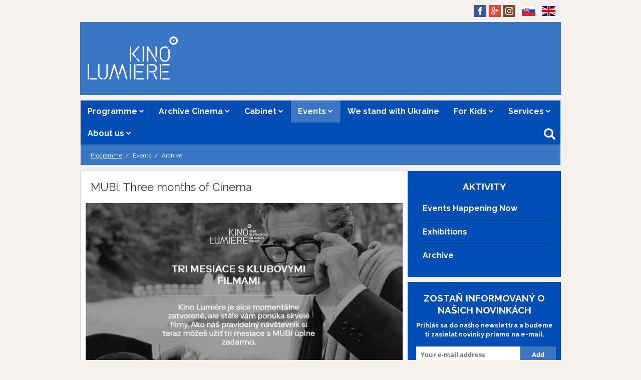

--- FILE ---
content_type: text/html; charset=UTF-8
request_url: https://www.kino-lumiere.sk/klient-863/kino-241/stranka-9147/informacia-12049/jazyk-en_GB
body_size: 16814
content:
<!DOCTYPE HTML>
<html prefix="og: http://ogp.me/ns#">
	<head>
		<meta http-equiv="Content-Type" content="text/html; charset=utf-8">
		<meta name="description" content="The complete program, tickets online, and all contact information Kino Lumière">
		<meta name="keywords" content="MUBI: Three months of Cinema, Kino Lumière">
    	<meta name="viewport" content="initial-scale=1.0,maximum-scale=1.0">
		
<link rel="shortcut icon" href="https://storage.cinemaware.eu/863/241/d5906e90-c0b0-11ee-9bbd-9e966f951e90.png" />
<meta property="og:title" content="MUBI: Three months of Cinema - Kino Lumière" />
<meta property="og:type" content="article" />
<meta property="og:description" content="The complete program, tickets online, and all contact information Kino Lumière" />
<meta property="og:url" content="https://www.kino-lumiere.sk/klient-863/kino-241/stranka-9147/informacia-12049/jazyk-en_GB" />
<meta property="og:site_name" content="www.kino-lumiere.sk" />
		<title>MUBI: Three months of Cinema | Kino Lumière</title>

                    <link href="/moduly_sablony/mojekino_v2r/sk/863/241/styles.min.css?ver=1707313827" rel="stylesheet" type="text/css">
        
		<style>
		.rstKontajner {
			border:none;
		}
		</style>
		
		<script type="text/javascript" src="/moduly_sablony/mojekino_v2r/js/application.combined.js?ver=1688480536"></script>
                
		

			<script type="text/plain" cookie-consent="tracking">
				var _gaq = _gaq || [];
				_gaq.push(['_setAccount', 'UA-36839335-1']);
				_gaq.push(['_setDomainName', 'mojekino.sk']);
				_gaq.push(['_trackPageview']);
				(function() {
				var ga = document.createElement('script'); ga.type = 'text/javascript'; ga.async = true;
				ga.src = ('https:' == document.location.protocol ? 'https://ssl' : 'http://www') + '.google-analytics.com/ga.js';
				var s = document.getElementsByTagName('script')[0]; s.parentNode.insertBefore(ga, s);
				})();
			</script>
		

<style>body{background-color:#d2d2d2;background-image:none;background-position-y:top}</style>
                <script src="/js/rst/scripts_playlist.js?ver=1585294700"></script>
				
        <script>

			$(document).ready(function() {
				$(".rstKontajner").playRST();

				$(".rstKontajner video").mouseover(function() {
					$(this).prop("muted", false);
				});
			
				$(".rstKontajner video").mouseout(function() {
					$(this).prop("muted", true);
				});
			});
		</script>
	</head>
	
	<body data-klient="863" data-kino="241" data-domena="327"  data-jazyk="en_GB" class="klient-863 kino-241" data-sablona="mojekino_v2r" data-jazyk_primarny="sk_SK">
		<div id="fb-root"></div>
		<script>(function(d, s, id) {
		  var js, fjs = d.getElementsByTagName(s)[0];
		  if (d.getElementById(id)) return;
		  js = d.createElement(s); js.id = id;
		  js.src = "//connect.facebook.net/sk_SK/all.js#xfbml=1";
		  fjs.parentNode.insertBefore(js, fjs);
		}(document, 'script', 'facebook-jssdk'));</script>

		
        <div id="rstDefaults" style="display: none;">
            <div id="rstVideoDefault" data-id="" data-position="" data-end="" style="display: none;">
                <video muted="" autoplay=""><source src="" type=""></video>
            </div>
            <div id="rstImageDefault" data-id="" data-position="" data-end="" style="display: none;">
                <a href="#" target="_blank">
                    <img src="">
                </a>
            </div>
        </div>
		
        <div id="bannerWrap">
        <div id="kontajner">
            
            <div id="hlavickaPanel">
            	<!--<div class="rstKontajner rst_horny" data-pozicia="horny"></div><!--/rstKontajner-->
            	<!--<div class="rstKontajner rst_horny_S" data-pozicia="horny_S">
                	<img src="http://www.mojekino.sk/moduly_sablony/mojekino_v2r/images/600x200.png" alt="">
                </div><!--/rstKontajner-->
                
<!-- pevna hlavicka -->
<!-- moduly_sablony/mojekino_v2r/switcher.tpl --><!-- V2R switcher.tpl "Switcher" -->
<div id="switcher" class="switcher" >
    <div class="pull-left" id="hlavickaSwitcher">
        <ul class="list-unstyled">
                </ul>
    </div><!--/pull-left-->

            <div id="hlavickaJazyk">
            <ul class="list-unstyled">
                                                                            <li><a href="/klient-863/kino-241/jazyk-sk_SK" title="Switch language to slovak language"><i class="flag-icon flag-icon-sk"></i>SK</a></li>
                                                                            <li><a href="/klient-863/kino-241/jazyk-en_GB" title="Switch language to English (UK)"><i class="flag-icon flag-icon-en"></i>EN</a></li>
                            </ul>
        </div>
        
    <div class="pull-right">
    
                <div id="hlavickaSocialz">
            <ul class="list-unstyled">
                                    <li><a href="https://www.facebook.com/kinolumiere/" target="_blank"><i class="ico icon-facebook"></i></a></li>
                                    <li><a href="https://www.kino-lumiere.sk" target="_blank"><i class="ico icon-googleplus"></i></a></li>
                                    <li><a href="https://www.instagram.com/kinolumiere" target="_blank"><i class="ico icon-instagram"></i></a></li>
                            </ul>
        </div>
                
                
    </div><!--pull-right-->
    
    
            
</div><!--/switcher-->
<!--/ V2R switcher.tpl --><!-- moduly_sablony/mojekino_v2r/hlavicka_bez_prihlasenia.tpl --><!-- V2R hlavicka_bez_prihlasenia.tpl "Hlavička bez prihlásenia"-->
<div class="hlavicka">
			<div id="hlavickaJazyk">
			<ul class="list-unstyled">
																									<li><a href="/klient-863/kino-241/jazyk-sk_SK" title="Switch language to slovak language"><i class="flag-icon flag-icon-sk"></i></a></li>
																															</ul>
		</div>
		<div id="hlavickaLogo">
		<a href="/"><img srcset="https://www.cinemaware.eu/images/logotypy/28e6acbb-95d9-11e6-955e-000c29a578f8.png 1x,  2x" alt="Kino Lumière" width="210" height="144" /></a>
	</div><!--/hlavickaLogo-->
	
	<div class="right">
		<div class="wrapper-center">
			<div id="hlavickaSocialz">
				<ul class="list-unstyled">
							
						<li><a href="https://www.facebook.com/kinolumiere/" target="_blank" title="Facebook"><i class="ico icon-facebook"></i></a></li>
							
						<li><a href="https://www.kino-lumiere.sk" target="_blank" title="Google+"><i class="ico icon-googleplus"></i></a></li>
							
						<li><a href="https://www.instagram.com/kinolumiere" target="_blank" title="Instagram"><i class="ico icon-instagram"></i></a></li>
									</ul>
			</div><!--/hlavickaSocial-->
						<div id="hlavickaBanner">
				<div class="rstKontajner rst_horny" data-pozicia="horny" data-poziciaId="1">
											<div data-end="1" data-id="0" data-position="1" data-campaign="0" data-content-type="inzercia" data-playlist="0"></div>
									</div>

				<div class="rstKontajner rst_horny_maly" data-pozicia="horny_maly" data-poziciaId="8">
											<div data-end="1" data-id="0" data-position="8" data-campaign="0" data-content-type="inzercia" data-playlist="0"></div>
									</div>
			</div>
			<!--/hlavickaBanner-->
		</div>
	</div>
</div><!--/hlavicka-->
<!-- pevna hlavicka koniec -->
<!-- moduly_sablony/mojekino_v2r/menu_jednoriadkove.tpl --><!-- V2R menu_jednoriadkove.tpl "Menu - jednoriadkové"-->
<div class="one-line-menu"  id="rcinemenu">
    <div class="background" style="">
    	<label for="show-menu" class="show-menu">
            <span class="text">Menu</span>
            <span class="icon-menu"></span>
        </label>
	    <input type="checkbox" id="show-menu" role="button">
    	<ul id="cmenu-desktop" class="cmenu">
    		            <li id="hlavickaJazyk">
                <ul>
                    <li>
                        <a href="/klient-863/kino-241/jazyk-sk_SK" title="Switch language to slovak language"><img src="/moduly_sablony/mojekino_v2r/images/flag_sk_SK.png" alt="" width="30" height="20" /></a>
                    </li>
                </ul>
            </li>
    		    		
    		            <li class="sub">
                <a href="/klient-863/kino-241/jazyk-en_GB" >
                    Programme
                                            <i class="icon-chevron-down"></i>
                                    </a>
                                <ul>
                                        <li>
                        <a href="/klient-863/kino-241/stranka-19175/jazyk-en_GB" >Programme at Lumière (Špitálska 4)</a>
                    </li>
                                        <li>
                        <a href="https://www.kino-lumiere.sk/klient-863/kino-241/stranka-16321" >Filmoteka in the Cinema</a>
                    </li>
                                        <li>
                        <a href="/klient-863/kino-241/stranka-14139/jazyk-en_GB" >BABY cinema</a>
                    </li>
                                        <li>
                        <a href="/klient-863/kino-241/stranka-14140/jazyk-en_GB" >SENior cinema</a>
                    </li>
                                        <li>
                        <a href="https://www.kino-lumiere.sk/klient-863/kino-241/stranka-8722/informacia-12894" >Exhibition on Screen</a>
                    </li>
                                        <li>
                        <a href="https://www.kino-lumiere.sk/klient-863/kino-241/stranka-8722/informacia-18697" >Cinema Without Borders</a>
                    </li>
                                        <li>
                        <a href="https://www.kino-lumiere.sk/klient-863/kino-241/stranka-8722/informacia-19346" >Iná vlna</a>
                    </li>
                                    </ul>
                            </li>
    		            <li class="sub">
                <a href="/klient-863/kino-241/stranka-9073/jazyk-en_GB" >
                    Archive Cinema
                                            <i class="icon-chevron-down"></i>
                                    </a>
                                <ul>
                                        <li>
                        <a href="/klient-863/kino-241/stranka-9073/jazyk-en_GB" >Archive Cinema</a>
                    </li>
                                        <li>
                        <a href="/klient-863/kino-241/stranka-16321/jazyk-en_GB" >Filmoteka in the Cinema</a>
                    </li>
                                    </ul>
                            </li>
    		            <li class="sub">
                <a href="/klient-863/kino-241/stranka-9080/jazyk-en_GB" >
                    Cabinet
                                            <i class="icon-chevron-down"></i>
                                    </a>
                                <ul>
                                        <li>
                        <a href="/klient-863/kino-241/stranka-9080/jazyk-en_GB" >About the project</a>
                    </li>
                                        <li>
                        <a href="https://www.kino-lumiere.sk/klient-863/kino-241/stranka-13629/informacia-19517" >Actual semester</a>
                    </li>
                                        <li>
                        <a href="/klient-863/kino-241/stranka-9777/jazyk-en_GB" >Become a frequenter</a>
                    </li>
                                        <li>
                        <a href="/klient-863/kino-241/stranka-11523/jazyk-en_GB" >Archív</a>
                    </li>
                                    </ul>
                            </li>
    		            <li class="sub selected">
                <a href="/klient-863/kino-241/stranka-8722/jazyk-en_GB" >
                    Events
                                            <i class="icon-chevron-down"></i>
                                    </a>
                                <ul>
                                        <li>
                        <a href="/klient-863/kino-241/stranka-8722/jazyk-en_GB" >Events Happening Now</a>
                    </li>
                                        <li>
                        <a href="/klient-863/kino-241/stranka-13628/jazyk-en_GB" >Exhibitions</a>
                    </li>
                                        <li>
                        <a href="/klient-863/kino-241/stranka-9147/jazyk-en_GB" >Archive</a>
                    </li>
                                    </ul>
                            </li>
    		            <li class="">
                <a href="/klient-863/kino-241/stranka-8496/jazyk-en_GB" >
                    We stand with Ukraine
                                    </a>
                            </li>
    		            <li class="sub">
                <a href="/klient-863/kino-241/stranka-12823/jazyk-en_GB" >
                    For Kids
                                            <i class="icon-chevron-down"></i>
                                    </a>
                                <ul>
                                        <li>
                        <a href="/klient-863/kino-241/stranka-12823/jazyk-en_GB" >Lumière for Kids</a>
                    </li>
                                        <li>
                        <a href="/klient-863/kino-241/stranka-15445/jazyk-en_GB" >Screenings for shools</a>
                    </li>
                                        <li>
                        <a href="/klient-863/kino-241/stranka-12821/jazyk-en_GB" >Inclusive cinema for kids with special needs</a>
                    </li>
                                    </ul>
                            </li>
    		            <li class="sub">
                <a href="/klient-863/kino-241/stranka-13596/jazyk-en_GB" >
                    Services
                                            <i class="icon-chevron-down"></i>
                                    </a>
                                <ul>
                                        <li>
                        <a href="/klient-863/kino-241/stranka-13596/jazyk-en_GB" >Services</a>
                    </li>
                                        <li>
                        <a href="/klient-863/kino-241/stranka-13598/jazyk-en_GB" >Service conditions</a>
                    </li>
                                        <li>
                        <a href="/klient-863/kino-241/stranka-13599/jazyk-en_GB" >Prices</a>
                    </li>
                                        <li>
                        <a href="/klient-863/kino-241/stranka-15137/jazyk-en_GB" >Promo</a>
                    </li>
                                    </ul>
                            </li>
    		            <li class="sub">
                <a href="/klient-863/kino-241/stranka-8724/jazyk-en_GB" >
                    About us
                                            <i class="icon-chevron-down"></i>
                                    </a>
                                <ul>
                                        <li>
                        <a href="/klient-863/kino-241/stranka-8724/jazyk-en_GB" >About us</a>
                    </li>
                                        <li>
                        <a href="/klient-863/kino-241/stranka-8673/jazyk-en_GB" >Screens</a>
                    </li>
                                        <li>
                        <a href="/klient-863/kino-241/stranka-12402/jazyk-en_GB" >Gift card - LUMIERKA</a>
                    </li>
                                        <li>
                        <a href="/klient-863/kino-241/stranka-15616/jazyk-en_GB" >Film club card</a>
                    </li>
                                        <li>
                        <a href="/klient-863/kino-241/stranka-8498/jazyk-en_GB" >Online bookings and tickets</a>
                    </li>
                                        <li>
                        <a href="/klient-863/kino-241/stranka-8499/jazyk-en_GB" >Café</a>
                    </li>
                                        <li>
                        <a href="/klient-863/kino-241/stranka-13649/jazyk-en_GB" >Job offers</a>
                    </li>
                                        <li>
                        <a href="/klient-863/kino-241/stranka-8413/jazyk-en_GB" >Contact</a>
                    </li>
                                        <li>
                        <a href="/klient-863/kino-241/stranka-15757/jazyk-en_GB" >Re-opening</a>
                    </li>
                                        <li>
                        <a href="/klient-863/kino-241/stranka-8415/jazyk-en_GB" >Website map</a>
                    </li>
                                    </ul>
                            </li>
    		    	</ul>

        <ul id="cmenu-mobile" class="cmenu">
                        <li id="hlavickaJazyk">
                <ul>
                    <li>
                        <a href="/klient-863/kino-241/jazyk-sk_SK" title="Switch language to slovak language"><img src="/moduly_sablony/mojekino_v2r/images/flag_sk_SK.png" alt="" width="30" height="20" /></a>
                    </li>
                </ul>
            </li>
                        
                        <li class="sub">
                <a href="/klient-863/kino-241/jazyk-en_GB"  onclick="return false;">
                    Programme
                                            <i class="icon-chevron-down"></i>
                                    </a>
                                <ul>
                                        <li>
                        <a href="/klient-863/kino-241/stranka-19175/jazyk-en_GB" >Programme at Lumière (Špitálska 4)</a>
                    </li>
                                        <li>
                        <a href="https://www.kino-lumiere.sk/klient-863/kino-241/stranka-16321" >Filmoteka in the Cinema</a>
                    </li>
                                        <li>
                        <a href="/klient-863/kino-241/stranka-14139/jazyk-en_GB" >BABY cinema</a>
                    </li>
                                        <li>
                        <a href="/klient-863/kino-241/stranka-14140/jazyk-en_GB" >SENior cinema</a>
                    </li>
                                        <li>
                        <a href="https://www.kino-lumiere.sk/klient-863/kino-241/stranka-8722/informacia-12894" >Exhibition on Screen</a>
                    </li>
                                        <li>
                        <a href="https://www.kino-lumiere.sk/klient-863/kino-241/stranka-8722/informacia-18697" >Cinema Without Borders</a>
                    </li>
                                        <li>
                        <a href="https://www.kino-lumiere.sk/klient-863/kino-241/stranka-8722/informacia-19346" >Iná vlna</a>
                    </li>
                                    </ul>
                            </li>
                        <li class="sub">
                <a href="/klient-863/kino-241/stranka-9073/jazyk-en_GB"  onclick="return false;">
                    Archive Cinema
                                            <i class="icon-chevron-down"></i>
                                    </a>
                                <ul>
                                        <li>
                        <a href="/klient-863/kino-241/stranka-9073/jazyk-en_GB" >Archive Cinema</a>
                    </li>
                                        <li>
                        <a href="/klient-863/kino-241/stranka-16321/jazyk-en_GB" >Filmoteka in the Cinema</a>
                    </li>
                                    </ul>
                            </li>
                        <li class="sub">
                <a href="/klient-863/kino-241/stranka-9080/jazyk-en_GB"  onclick="return false;">
                    Cabinet
                                            <i class="icon-chevron-down"></i>
                                    </a>
                                <ul>
                                        <li>
                        <a href="/klient-863/kino-241/stranka-9080/jazyk-en_GB" >About the project</a>
                    </li>
                                        <li>
                        <a href="https://www.kino-lumiere.sk/klient-863/kino-241/stranka-13629/informacia-19517" >Actual semester</a>
                    </li>
                                        <li>
                        <a href="/klient-863/kino-241/stranka-9777/jazyk-en_GB" >Become a frequenter</a>
                    </li>
                                        <li>
                        <a href="/klient-863/kino-241/stranka-11523/jazyk-en_GB" >Archív</a>
                    </li>
                                    </ul>
                            </li>
                        <li class="sub selected">
                <a href="/klient-863/kino-241/stranka-8722/jazyk-en_GB"  onclick="return false;">
                    Events
                                            <i class="icon-chevron-down"></i>
                                    </a>
                                <ul>
                                        <li>
                        <a href="/klient-863/kino-241/stranka-8722/jazyk-en_GB" >Events Happening Now</a>
                    </li>
                                        <li>
                        <a href="/klient-863/kino-241/stranka-13628/jazyk-en_GB" >Exhibitions</a>
                    </li>
                                        <li>
                        <a href="/klient-863/kino-241/stranka-9147/jazyk-en_GB" >Archive</a>
                    </li>
                                    </ul>
                            </li>
                        <li class="">
                <a href="/klient-863/kino-241/stranka-8496/jazyk-en_GB" >
                    We stand with Ukraine
                                    </a>
                            </li>
                        <li class="sub">
                <a href="/klient-863/kino-241/stranka-12823/jazyk-en_GB"  onclick="return false;">
                    For Kids
                                            <i class="icon-chevron-down"></i>
                                    </a>
                                <ul>
                                        <li>
                        <a href="/klient-863/kino-241/stranka-12823/jazyk-en_GB" >Lumière for Kids</a>
                    </li>
                                        <li>
                        <a href="/klient-863/kino-241/stranka-15445/jazyk-en_GB" >Screenings for shools</a>
                    </li>
                                        <li>
                        <a href="/klient-863/kino-241/stranka-12821/jazyk-en_GB" >Inclusive cinema for kids with special needs</a>
                    </li>
                                    </ul>
                            </li>
                        <li class="sub">
                <a href="/klient-863/kino-241/stranka-13596/jazyk-en_GB"  onclick="return false;">
                    Services
                                            <i class="icon-chevron-down"></i>
                                    </a>
                                <ul>
                                        <li>
                        <a href="/klient-863/kino-241/stranka-13596/jazyk-en_GB" >Services</a>
                    </li>
                                        <li>
                        <a href="/klient-863/kino-241/stranka-13598/jazyk-en_GB" >Service conditions</a>
                    </li>
                                        <li>
                        <a href="/klient-863/kino-241/stranka-13599/jazyk-en_GB" >Prices</a>
                    </li>
                                        <li>
                        <a href="/klient-863/kino-241/stranka-15137/jazyk-en_GB" >Promo</a>
                    </li>
                                    </ul>
                            </li>
                        <li class="sub">
                <a href="/klient-863/kino-241/stranka-8724/jazyk-en_GB"  onclick="return false;">
                    About us
                                            <i class="icon-chevron-down"></i>
                                    </a>
                                <ul>
                                        <li>
                        <a href="/klient-863/kino-241/stranka-8724/jazyk-en_GB" >About us</a>
                    </li>
                                        <li>
                        <a href="/klient-863/kino-241/stranka-8673/jazyk-en_GB" >Screens</a>
                    </li>
                                        <li>
                        <a href="/klient-863/kino-241/stranka-12402/jazyk-en_GB" >Gift card - LUMIERKA</a>
                    </li>
                                        <li>
                        <a href="/klient-863/kino-241/stranka-15616/jazyk-en_GB" >Film club card</a>
                    </li>
                                        <li>
                        <a href="/klient-863/kino-241/stranka-8498/jazyk-en_GB" >Online bookings and tickets</a>
                    </li>
                                        <li>
                        <a href="/klient-863/kino-241/stranka-8499/jazyk-en_GB" >Café</a>
                    </li>
                                        <li>
                        <a href="/klient-863/kino-241/stranka-13649/jazyk-en_GB" >Job offers</a>
                    </li>
                                        <li>
                        <a href="/klient-863/kino-241/stranka-8413/jazyk-en_GB" >Contact</a>
                    </li>
                                        <li>
                        <a href="/klient-863/kino-241/stranka-15757/jazyk-en_GB" >Re-opening</a>
                    </li>
                                        <li>
                        <a href="/klient-863/kino-241/stranka-8415/jazyk-en_GB" >Website map</a>
                    </li>
                                    </ul>
                            </li>
                    </ul>

        <!-- Button trigger modal -->
        <button type="button" id="search-opener" class="search-button" style="display:none;">
            <span class="text">Search</span>
            <i class="icon-search"></i>
        </button>

        <!-- Modal -->
        <div id="search-form">
            <form method="post" id="formVyhladavanie" name="formVyhladavanie" class="search" style="top:0">
                <label>
                    <input name="fVyhladavanie" id="fVyhladavanie" type="text" placeholder="Enter the text" class="text">
                </label>
                <button type="submit" id="search-opener" class="search-button"><i class="icon-search"></i></button>
                <button type="button" id="search-close" class="search-button"><i class="icon-cross"></i></button>
            </form>
        </div>
    </div>

    <div class="box fullwidth items_lines" id="vysledkyVyhladavania">
        <div class="background"></div>
    </div>
</div><!--/one-line-menu-->

<!--/ V2R menu_jednoriadkove.tpl-->

<!-- moduly_sablony/mojekino_v2r/breadcrumb.tpl --><!-- V2R breadcrump.tpl "Omrvinková navigácia" -->
<div class="breadcrumb modul">
    <div class="background" >
        <ul>
                            <li>
                                            <a href="/klient-863/kino-241/stranka-8506/jazyk-en_GB">                            Programme
                        </a>                                    </li>
                            <li>
                                            Events
                                    </li>
                            <li>
                                            Archive
                                    </li>
                    </ul>
    </div>
</div><!--/breadcrumb-->
<!--/ V2R breadcrump.tpl -->            </div><!--/hlavickaPanel-->

			
			            
            <div class="wrapper">
                <div id="lavyPanel">
                    <!-- moduly_sablony/mojekino_v2r/sk/863/241/informacia.tpl --><!-- V2R informacia.tpl -->
<div class="informacia box modul" style="">

		
	<h2>MUBI: Three months of Cinema</h2>
	
		
		<img src="https://www.cinemaware.eu/images/informacie/12049/9341b385-7831-11ea-8f2e-000c29a578f8.jpg">
		
		
	
		<p><h2>Sleduj MUBI s Kinom Lumière tri mesiace zadarmo!</h2>
<p>Kino Lumière je síce momentálne zatvorené, ale stále hľadá spôsoby, ako vám ponúkať zaujímavé filmy. Vďaka členstvu v sieti kín Europa Cinemas vám teraz môžeme sprostredkovať bezplatné členstvo na streamovacej platforme MUBI až na tri mesiace.</p>
<p>Ak ste sa nestihli v prvom kole <strong><a href="http://www.kino-lumiere.sk/klient-863/kino-241">prihlásiť na odber našich noviniek</a></strong>, nevadí! Link na registráciu do MUBI na tri mesiace zadarmo môžete teraz získať aj pri kúpe vstupenky z projektu Kino Lumière doma na <strong><a href="http://www.kino-lumiere.sk/klient-863/kino-241/stranka-8409/film-366306">30.04. Prvý zradca</a></strong> alebo na <strong><a href="http://www.kino-lumiere.sk/klient-863/kino-241/stranka-8409/film-378918">2.5. Zažiť to znovu</a></strong>. Link obdržíte pred projekciou cez email s prístupom na premietanie.</p>
<p><strong>Čo je MUBI?</strong></p>
<p dir="ltr"><span>MUBI prináša atmosféru klubového kina do vašich obývačiek. Na platforme nájdete každý deň nový film, ktorý je k dispozícii počas 30 dní. Každý deň si tak môžete vybrať jeden z tridsiatich filmov.</span></p>
<p dir="ltr"><span>Online zbierka MUBI je vyberaná z európskej a svetovej nezávislej produkcie. Mnoho z ponúkaných filmov nebolo uvedených v slovenských kinách, prípadne ich bolo možné vidieť len exkluzívne. Preto neváhajte a využite túto jedinečnú možnosť užiť si tri mesiace s kvalitnými filmami úplne zadarmo.</span></p>
<p dir="ltr"><strong>Upozornenie:</strong><span> Na platformu MUBI je potrebné zaregistrovať sa s uvedením platobných údajov, ktoré je však možné kedykoľvek v priebehu troch bezplatných mesiacov odvolať.</span></p>
<p dir="ltr"><span>Všetky filmy na MUBI sú k dispozícii v originálnom jazyku s anglickými titulkami. </span></p>
<p><span><strong><span>Tipy: </span></strong><span>Okrem počítačov, tabletov a mobilov je MUBI možné sledovať aj na mnohých Smart TV, preverte si jeho dostupnosť na vašom zariadení. </span></span></p></p>
		
    <div class="filmGaleria">
					
				<h2>Gallery</h2>
    	<div class="gallerybox fotogaleria">
			                <a class="fancybox" rel="12049" href="https://www.cinemaware.eu/images/informacie/12049/9b268746-7831-11ea-8f2e-000c29a578f8.jpg" >
                    <span></span>
                    <img src="https://www.cinemaware.eu/images/informacie/12049/nahlad_9b268746-7831-11ea-8f2e-000c29a578f8.jpg">
                </a>
					</div>
			    </div><!--/filmGaleria-->

		
	
</div><!--/informacia-->
<div id="dlgPricingCP" title=""></div>
<script type="text/javascript">
$(document).ready(function() {
	$("#dlgPricingCP").dialog({
	  autoOpen: false,
	  width: 400,
	  modal:true,
	  buttons: false,
	  draggable: false,
	  open: function() {
 			$("html").addClass("popup-open");
 			$('.ui-widget-overlay').bind('click',function(){
                $('#dlgPricingCP').dialog('close');
            })
 	  },
 	  close: function() {
 			$("html").removeClass("popup-open")
 	  }
	});
	$("#program_kina_kontajner2").on("click", "span.price", function() {
		var predstavenie = $(this).attr("data-id");
		$.ajax({
			url: "/ajax/ajax_ceny_predstavenia.php",
			data: {
				id: predstavenie,
				kino: $("body").attr("data-kino")
			},
			success: function(data) {
				$("#dlgPricingCP").html(data.html);
				$("#dlgPricingCP").dialog("option", "title", data.preklady.ceny_vstupeniek);
				$("#dlgPricingCP").dialog("option", "closeText", data.preklady.zatvorit);
				$("#dlgPricingCP").dialog("open");
			}
		});
		return false;
	});
});
</script>
<!--/ V2R informacia.tpl -->                </div><!--/lavyPanel-->
                <div id="pravyPanel">
                    					                    <!-- moduly_sablony/mojekino_v2r/submenu_vertikalne.tpl --><!-- V2R submenu_vertikalne.tpl "Submenu - vertikalne" -->
<div class="vmenu modul" style="">
	<h1 class="heading">Aktivity</h1>
    <ul>
		        <li >
            <a href="/klient-863/kino-241/stranka-8722/jazyk-en_GB" >Events Happening Now</a>
        </li>
		        <li >
            <a href="/klient-863/kino-241/stranka-13628/jazyk-en_GB" >Exhibitions</a>
        </li>
		        <li class="active">
            <a href="/klient-863/kino-241/stranka-9147/jazyk-en_GB" >Archive</a>
        </li>
		    </ul>
</div><!--/vmenu-->
<!--/ V2R submenu_vertikalne.tpl --><div class="cclearfix"></div><!-- moduly_sablony/mojekino_v2r/upozornenia.tpl --><!-- V2R upozornenia.tpl "Upozornenia" -->
<!--/ V2R upozornenia.tpl --><div class="cclearfix"></div><!-- moduly_sablony/mojekino_v2r/newsletter.tpl --><!-- V2R newsletter.tpl "Newsletter" -->
<div class="newsletter modul" >
	<h2 class="heading">ZOSTAŇ INFORMOVANÝ O NAŠICH NOVINKÁCH</h2>
	<p>Prihlás sa do nášho newslettra a budeme ti zasielať novinky priamo na e-mail.</p>
	<div class="object">
		<form method="post" id="formNewsletter" name="formNewsletter">
			<input id="newsletterEmail" type="text" class="text" placeholder="Your e-mail address" data-msg="Enter your e-mail address." />
			<input type="submit" class="submit" value="Add" id="zaevidujEmail" />
			<div id="emailTestAlert" style="display:none;"></div>
		</form>
	</div><!--/object-->
</div><!--/newsletter-->
<!--/ V2R newsletter.tpl --><div class="cclearfix"></div>                </div><!--/pravyPanel-->
            </div><!--/wrapper-->
            
            <div id="patickaPanel">
                <!-- moduly_sablony/mojekino_v2r/partneri.tpl --><!-- V2R partneri.tpl "Partneri" -->
<!--/ V2R partneri.tpl --><!-- moduly_sablony/mojekino_v2r/sk/863/241/paticka.tpl --><!-- V2R paticka.tpl "Pätička" -->
<script type="text/javascript">
    $(function() {
        $( ".footer-content" ).accordion({
            heightStyle: "content",
            header: "h4.alt-heading-acc",
            icons: { "header": "icon-plus", "activeHeader": "icon-minus" },
            collapsible: true,
            active: false
        });
    });
</script>

<footer  id="footer-mobile">
	<div class="footer-content">

		<h4 class="alt-heading-acc"> Where to find us</h4>
		<div class="col-4 column1">
			<p>
                Kino Lumière
				<br>Špitálska 4
				<br>811 08&#32;Bratislava
			</p>
			<a href="//www.google.com/maps/place/48.146894,17.116032/@48.146894,17.116032,16z" target="_blank"><i class="ico ico-map"></i>Get directions</a>
			<a href="//www.google.com/maps/place/48.146894,17.116032/@48.146894,17.116032,16z" target="_blank" class="fmap"><img srcset="/css/sk/1/61/images/map.jpg 1x, /css/sk/1/61/images/map@2x.jpg 2x" alt="Get directions" class="img-responsive"></a>
		</div>

		<h4 class="alt-heading-acc"> Contact us</h4>
		<div class="col-4 column2">
            				<div class="col-12">
					<ul class="list-unstyled fcont">
                        							<li><i class="icon-phone"></i>+421 908 748 723</li>
                                                							<li><i class="icon-envelope"></i><a href="mailto:kinolumiere@sfu.sk">kinolumiere@sfu.sk</a></li>
                        					</ul>
				</div>
            
            				<div class="footer-social">
                                        
					<ul class="list-unstyled col-6">
                                                						<li><a href="https://www.facebook.com/kinolumiere/" target="_blank"><i class="ico icon-facebook"></i> Facebook</a></li>
                                                                        						<li><a href="https://www.kino-lumiere.sk" target="_blank"><i class="ico icon-googleplus"></i> Google+</a></li>
                        					</ul>
					<ul class="list-unstyled col-6">
                                                                        						<li><a href="https://www.instagram.com/kinolumiere" target="_blank"><i class="ico icon-instagram"></i> Instagram</a></li>
                                                					</ul>
				</div>
            
		</div>

		<h4 class="alt-heading-acc"> For visitors</h4>
		<div class="col-4 column3">
                                        <p>Films in English or those with English subtitles are marked with UK flag. <br />Box office opens 30 min before the first screening. </p>
            		</div>

	</div>
</footer>

<footer  id="footer-desktop">
	<div class="footer-content">

		<div class="col-4 column1">
			<h4>Where to find us</h4>
			<p>
                Kino Lumière
				<br>Špitálska 4
				<br>811 08&#32;Bratislava
			</p>
			<a href="//www.google.com/maps/place/48.146894,17.116032/@48.146894,17.116032,16z" target="_blank"><i class="icon-map-marker"></i>Get directions</a>
			<a href="//www.google.com/maps/place/48.146894,17.116032/@48.146894,17.116032,16z" target="_blank" class="fmap"><img srcset="/css/sk/1/61/images/map.jpg 1x, /css/sk/1/61/images/map@2x.jpg 2x" alt="Get directions" class="img-responsive"></a>
		</div>

		<div class="col-4 column2">
			<h4>Contact us</h4>

            				<div class="col-12">
					<ul class="list-unstyled fcont">
                        							<li><i class="icon-phone"></i>+421 908 748 723</li>
                                                							<li><i class="icon-envelope"></i><a href="mailto:kinolumiere@sfu.sk">kinolumiere@sfu.sk</a></li>
                        					</ul>
				</div>
            
            				<div class="footer-social">
                                        
					<ul class="list-unstyled col-6">
                                                						<li><a href="https://www.facebook.com/kinolumiere/" target="_blank"><i class="ico icon-facebook"></i> Facebook</a></li>
                                                                        						<li><a href="https://www.kino-lumiere.sk" target="_blank"><i class="ico icon-googleplus"></i> Google+</a></li>
                        					</ul>
					<ul class="list-unstyled col-6">
                                                                        						<li><a href="https://www.instagram.com/kinolumiere" target="_blank"><i class="ico icon-instagram"></i> Instagram</a></li>
                                                					</ul>
				</div>
            
		</div>

		<div class="col-4 column3">
			<h4>For visitors</h4>
                                        <p>Films in English or those with English subtitles are marked with UK flag. <br />Box office opens 30 min before the first screening. </p>
            		</div>

	</div>
</footer>
<!--/ V2R paticka.tpl -->            </div><!--/patickaPanel-->
            
            
            <div id="dlgVOP" style="display:none;" title="General terms and conditions">
                <p><strong><strong>Všeobecne záväzné podmienky nákupu <strong>a rezervácie </strong>vstupeniek prostredníctvom internetu</strong></strong>, platné na prevádzkach prevádzkovateľa Slovenský filmový ústav.<br />Všeobecné záväzné podmienky vymedzujú práva predávajúceho (prevádzkovateľ) a kupujúceho (zákazník) a platia iba pri kúpe a rezervácie vstupeniek cez internet.</p>
<p><strong>REZERVÁCIA VSTUPENIEK</strong><br />Zákazník berie na vedomie, že rezervácia je nezáväzná a v prípade, že si vstupenky nevyzdvihne v stanovenom čase pred začatím predstavenia, prevádzkovateľ môže vstupenky uvoľniť k ďalšiemu predaju bez ďalšieho oznámenia zákazníkovi. Stanovený čas exspirácie rezervácie je oznámený zákazníkovi ihneď po ukončení rezervácie v rezervačnom systéme a zároveň zaslaný e-mailom, pokiaľ bol e-mail správne zadaný. Vstupenky si zákazník môže vyzdvihnúť len v pokladni a to oznámením variabilného čísla rezervácie alebo svojich kontaktných údajov zadaných pri rezervácii. Zákazník môže byť vyzvaný k predloženiu svojich identifikačných dokladov personálom prevádzkovateľa za účelom kontroly.</p>
<p>Zákazník berie na vedomie, že súčasne si môže rezervovať vstupenky len na 1 predstavenie. Rezervovať vstupenky na ďalšie predstavenia môže až po ukončení rezervácie, ktorú predtým začal. Pokiaľ zákazník nedodrží tieto pokyny, prevádzkovateľ neručí za to jeho rezerváciu, napriek tomu, že zákazník obdrží email o potvrdení rezervácie. Prevádzkovateľ si vyhradzuje právo na zrušenie takejto rezervácie a to bez oznámenia zákazníkovi.</p>
<p>Zákazník berie na vedomie a bezvýhradne súhlasí, že ním zadané kontaktné údaje môžu byť zaznamenané v systéme za účelom neskoršieho kontaktovania prevádzkovateľom alebo jeho pracovníkmi. Zákazník súčasne berie na vedomie a súhlasí, že v prípade opakovanej neprebratej a neodvolanej rezervácie, mu môže byť budúca rezervácia zablokovaná. Rezerváciu je možné odvolať osobne, telefonicky alebo kliknutím na odkaz v potvrdení rezervácie.</p>
<p><strong>KÚPA VSTUPENIEK</strong><br />V<span>zmysle ust. § 7 ods. 6 písm. k) zákona č. 102/2014 Z.z. o ochrane spotrebiteľa pri predaji tovaru alebo poskytovaní služieb na základe zmluvy uzavretej na diaľku alebo zmluvy uzavretej mimo prevádzkových priestorov predávajúceho, nemôže spotrebiteľ odstúpiť od zmluvy, predmetom ktorej je poskytnutie služieb súvisiacich s činnosťami v rámci voľného času a podľa ktorej sa predávajúci zaväzuje poskytnúť tieto služby v dohodnutom čase alebo v dohodnutej lehote. <strong>Zakúpené vstupenky prostredníctvom internetu je možné vrátiť iba z dôvodu, že sa predstavenie z technických príčin neuskutoční </strong>(porucha na technickom zariadení, nebol dodaný film a podobne) <strong>a to maximálne do 30 dní od plánovaného uskutočnenia predstavenia. </strong>V takomto prípadeje potrebné zaslať oficiálnu žiadosť o vrátenie plnej hodnoty zaplateného vstupného na e-mailovú adresu: kinolumiere@sfu.sk. Písomná žiadosť musí obsahovať názov predstavenia, dátum a čas, počet vstupeniek a cenu celkom, variabilný symbol platby a číslo účtu, na ktorý má byť zaplatená čiastka poukázaná. Ak žiadosť nebude obsahovať niektorý z uvedených údajov, nebude vybavená.</span></p>
<p>V prípade, že pri kúpe vstupeniek prostredníctvom internetu došlo síce k odpísaniu sumy z účtu zákazníka, ale vstupenky sa nezobrazili, reklamáciu vrátenia peňazí z dôvodu neposkytnutia služby si musíte uplatniť v banke, ktorá zákazníkovi vystavila platobnú kartu, prostredníctvom ktorej platba prebehla. Takéto reklamácie nemôže riešiť prevádzkovateľ.</p>
<p><strong>Kupujúci, ktorý si zakúpi vstupenky prostredníctvom internetu, bez výhrad prijíma všetky ustanovenia týchto obchodných podmienok a je povinný sa nimi riadiť.</strong></p>
<p><strong>ZÁVEREČNÉ USTANOVENIA:</strong></p>
<p>Uvedené obchodné podmienky sú platné v deň zakúpenia alebo vykonania rezervácie vstupeniek zákazníkom.</p>
<p> </p>
<p dir="ltr"><span>Všeobecné obchodné podmienky pri ONLINE nákupe</span></p>
<p dir="ltr"><span>Úvodné ustanovenia a definície pojmov</span></p>
<p dir="ltr"><span>Tieto obchodné podmienky pre nákup vstupeniek cez internet (ďalej len „Obchodné podmienky“) platia pri nákupe vstupeniek na filmové, kultúrne a spoločenské alebo aj iné predstavenie prevádzkované spoločnosťou </span><span>Slovenský filmový ústav</span><span>,</span><span> (ďalej len „Prevádzkovateľ“), a to len pri nákupe vstupeniek prostredníctvom internetovej stránky </span><a href="http://www.kino-lumiere.sk"><span>www.kino-lumiere.sk</span></a><span>. Tieto Obchodné podmienky upravujú vzájomné práva a povinnosti Prevádzkovateľa a kupujúceho (ďalej len „Zákazník“).</span></p>
<p dir="ltr"><span>„Vstupenka“ je vstupenka zakúpená, a zároveň vytlačená v pokladniach prevádzky prevádzkovaných Prevádzkovateľom (ďalej len „Kino“).</span></p>
<p dir="ltr"><span>„mailTicket“ je vstupenka zakúpená prostredníctvom internetovej stránky </span><a href="http://www.kino-lumiere.sk"><span>www.kino-lumiere.sk</span></a><span> a jej podstránok s unikátnym čiarovým kódom, vytlačená Zákazníkom, alebo vstupenka vo formáte PDF s unikátnym čiarovým kódom predložená Zákazníkom uvádzačovi pred vstupom do Kina prostredníctvom prenosného elektronického zariadenia (mobilným telefónom, tabletom a pod.). Vstupenka s unikátnym čiarovým kódom je súčasťou potvrdzujúceho e-mailu, ktorý bude doručený Zákazníkovi vždy po objednaní a úhrade vstupenky cez internetovú stránku </span><a href="http://www.kino-lumiere.sk"><span>www.kino-lumiere.sk</span></a><span>  </span><span>. Čiarovým kódom sa Zákazník preukáže pred vstupom do sály alebo na konkrétne predstavenie. Možno ho naskenovať z mobilného zariadenia alebo predložiť vo vytlačenej forme. Kód musí byť čitateľný a nepoškodený. Zákazník preberá zodpovednosť za nešírenie vstupenky, aby tak zabránil jej prípadnému zneužitiu.</span></p>
<p dir="ltr"><span>Prevádzkovateľ rezervačného a nákupného systému je spoločnosť Ticketware SE, so sídlom Hlavná 23, 917 01 Trnava, IČO: 48298034, e-mailový kontakt podpora@ticketware.sk, prehlasuje, že platobné služby pre platobné metódy, konkrétne platby pomocou platobných kariet a platby pomocou online bankového prevodu zaisťuje spoločnosť Besteron a.s. (ďalej len “Besteron”), sídlo Teslova 20, 821 02 Bratislava, IČO: 47866233, DIČ: 2024127963. Spoločnosť Ticketware SE zabezpečuje predaj a vyúčtovanie platieb. Spoločnosť Ticketware SE rieši reklamácie platiteľov kartou v zastúpení za svojich klientov (3.strana)</span></p>
<p dir="ltr"><span>Besteron poskytuje platobné služby z obchodného aj technického hľadiska a realizuje platobné transakcie na svoj účet a svoje obchodné meno. Prípadné reklamácie a otázky o platobných transakciách môže Platiteľ smerovať priamo na Besteron prostredníctvom telefonickej linky 02/33 52 76 75 (po-pia 08 - 16h, víkendy a sviatky 08 - 20h) alebo pomocou e-mailovej podpory na adrese </span><span>helpdesk@besteron.sk</span><span>, či písomne na adresu sídla.</span></p>
<p dir="ltr"><span> </span></p>
<p dir="ltr"><span>Po potvrdení objednávky má Platiteľ možnosť využiť službu bankového prevodu, ktorá ho presmeruje na internetové bankovníctvo jeho banky. Platiteľ prostredníctvom internet bankingu odošle Platbu. Predávajúci expeduje vstupenky ihneď po prijatí potvrdenia o úhrade od Besteronu.</span></p>
<p dir="ltr"><span>Citlivé vstupné údaje, ktoré zadáva Platiteľ do systému internetového bankovníctva sú chránené platobnými bránami bánk a nedostávajú sa do prostredia tretích strán. Spracovatelia platieb vidia iba informácie o transakcií, ktoré im banka s odoslanou transakciou oznámi.</span></p>
<p dir="ltr"><span>Používateľ nesmie využívať Rezervačný a nákupný systém spôsobom, ktorý by mohol znížiť jeho hodnotu a/alebo poškodiť, upraviť, znemožniť, preťažiť alebo zhoršiť funkciu časti a/alebo celku Rezervačného a nákupného systému, či infraštruktúry Poskytovateľa zahŕňajúcej akékoľvek pasívne a/alebo aktívne prvky infraštruktúry a/alebo sieťové zariadenia, či servery. Používatel nesmie zneužívať, blokovať, modifikovať alebo inak meniť akúkoľvek časť Rezervačného a nákupného systému, alebo sa len pokúsiť narušiť stabilitu, chod alebo dáta Rezervačného a nákupného systému. Prevádzkovateľ nenesie zodpovednosť za prípadné neoprávnené zásahy tretích osôb, v dôsledku čoho tieto osoby neoprávnene získajú prístup k osobným údajom používateľa a/alebo k jeho používateľskému účtu a/alebo k príslušnej databáze poskytovateľa tieto údaje použijú, využijú, zneužijú alebo sprístupnia tieto údaje tretím osobám. Akékoľvek vyššie uvedené činnosti môžu byť trestné.</span></p>
<p dir="ltr"><span>„Orgán dohľadu“ je Slovenská obchodná inšpekcia so sídlom Prievozská 32, 827 99 Bratislava 27, Slovenská republika (www.soi.sk).</span></p>
<p dir="ltr"><span>Zákazník súhlasí s týmito Obchodnými podmienkami, ktoré sú pre obe strany záväzné. V prípade potreby môže Zákazník kontaktovať Prevádzkovateľa prostredníctvom e- mailu </span><a href="mailto:kinolumiere@sfu.sk"><span>kinolumiere@sfu.sk</span></a><span>   </span></p>
<p dir="ltr"><span> </span></p>
<p dir="ltr"><span> </span></p>
<p dir="ltr"><span>Spôsob zakúpenia a doručenia vstupenky</span></p>
<p dir="ltr"><span>Zákazník si môže zakúpiť elektronicku vstupenku (dalej len mailTicket) na konkrétne predstavenie prostredníctvom našej internetovej stránky </span><a href="http://www.kino-lumiere.sk"><span>www.kino-lumiere.sk</span></a><span> po výbere filmu a času s presmerovaním na internetovú stránku system.cinemaware.eu a zaplatiť za mailTicket cenu vstupenky, podľa vytvorenej objednávky prostredníctvom služby Besteron.</span></p>
<p dir="ltr"><span>mailTicket je možné zakúpiť najneskôr 30 minút pred začiatkom požadovaného predstavenia uvedeného v programe kina. Neskôr si Zákazník môže kúpiť v pokladni kina iba Vstupenky na neobsadené miesta.</span></p>
<p dir="ltr"><span>Po výbere a označení konkrétneho predstavenia Zákazník označí počet dospelých a počet zľavnených mailTicketov, zvolí miesto a druh (obyčajný, Deti, študenti, seniori, ZŤP) a sedadlo vstupenky, Zákazník pokračuje ku kroku zaplatiť online. Zákazníkovi sa zároveň zobrazí celková kúpna cena mailTicket, ktorú je po potvrdení Objednávky v kroku „ZAPLATIŤ ONLINE” (s povinnosťou platby) povinný uhradiť. Uvedená kúpna cena je aktuálnou cenou pre objednané mailTicket a je cenou konečnou, t.j. vrátane DPH a prípadných poskytnutých zliav. Zákazník vyjadrí súhlas s obchodnými podmienkami.</span></p>
<p dir="ltr"><span>Po potvrdení objednávky mailTicket v kroku „ZAPLATIŤ ONLINE“ je Zákazník presmerovaný do zabezpečenej platobnej brány Besteron, prostredníctvom ktorej vykoná úhradu. Úhradu je potrebné vykonať v časovom limite do 15 minút, ktorý sa odpočítava od okamihu začatia procesu platby presmerovaním na platobnú bránu. Po vypršaní časového limitu 15 minút nebude začatá objednávka dokončená.</span></p>
<p dir="ltr"><span>Po uskutočnení úspešnej platby prostredníctvom zabezpečenej platobnej brány Besteron v časovom limite 15 minút bude Zákazník opäť presmerovaný na internetovú stránku system.cinemaware.eu pre vygenerovanie a zobrazenie mailTicket. Objednávka bude úspešne dokončená len v prípade, ak Zákazník vyčká na presmerovanie na internetové stránky system.cinemaware.eu a zobrazí sa mui jeho mailTicket na obrazovke. Následne mu  bude doručený mailTicket na správne zadaný a funkčný email. V prípade, ak Zákazník nevyčká na presmerovanie a nezadal správny a funkčný email pre doručenie mailTicket, Prevádzkovateľ nenesie zodpovednosť za nedokončenie objednávky a Zákazník si musí uplatniť reklamáciu realizovanej úhrady v banke.</span></p>
<p dir="ltr"><span>Po realizovaní úhrady kúpnej ceny mailTicket a úspešnom dokončení objednávky bude Zákazníkovi odoslaný potvrdzujúci e-mail na ním zadanú platnú a funkčnú e- mailovú adresu, ktorý obsahuje unikátny čiarový kód a variabilný symbol a platný mailTicket vo formáte PDF oprávňujúci na vstup do sály (slúži ako vstupenka). Pre daňové účely, slúži mailTicket ako daňový doklad.</span></p>
<p dir="ltr"><span>Platba je zrealizovaná iba vtedy, ak Zákazník dostane od Prevádzkovateľa potvrdenie o zaplatení podľa predchádzajúceho bodu správou na e - mailovú adresu zadanú v objednávke.</span></p>
<p dir="ltr"><span>Unikátny čiarový kód v mailTicket je platný iba raz, tzn. že pri akomkoľvek ďalšom predložení čiarového kódu sa na takto predložený mailTicket nebude prihliadať a na jeho základe nebude povolený vstup do kinosály, a to bez ohľadu na to, kto vyššie uvedený mailTicket predloží.</span></p>
<p dir="ltr"><span>Zákazník je povinný, pokiaľ si uplatňuje nárok na poskytnutie zľavneného vstupného, preukázať oprávnenosť nároku na zľavnený mailTicket pred vstupom do kinosály predložením platného dokladu, ktorá oprávňuje držiteľa k zľave. Kumulácia jednotlivých zliav nie je možná. V prípade, že Zákazník nepreukáže nárok na zľavnený mailTicket, bude mailTicket považovaný za neplatný, nepovolí sa vstup do kinosály a nevznikne nárok na vrátenie zaplatenej ceny mailTicket. Prevádzkovateľ poskytuje možnosť doplatenia rozdielu v cene zo zľavnenej vstupenky na cenu za dospelého, čo môže urobiť zákazník v pokladni kina. Zľavneným vstupným sa na účely týchto Obchodných podmienok považuje iba vstupné podľa platného cenníka.</span></p>
<p dir="ltr"><span> </span></p>
<p dir="ltr"><span>Odstúpenie od zmluvy</span></p>
<p dir="ltr"><span>Predaj mailTicketov na filmové a iné predstavenie sa považuje za zmluvu súvisiacu s poskytovaním služieb súvisiacich s činnosťami v rámci voľného času, podľa ktorej sa Prevádzkovateľ zaväzuje poskytnúť tieto služby v dohodnutom čase alebo v dohodnutej lehote a z toho dôvodu Zákazník nemôže, v zmysle § 7 ods. 6 písm. k) zák. č. 102/2014 Z.z. o ochrane spotrebiteľa pri predaji tovaru alebo poskytovaní služieb na základe zmluvy uzavretej na diaľku alebo zmluvy uzavretej mimo prevádzkových priestorov predávajúceho a o zmene a doplnení niektorých zákonov v znení neskorších predpisov, odstúpiť od zmluvy. </span></p>
<p dir="ltr"><span> </span></p>
<p dir="ltr"><span>Reklamácie</span></p>
<p dir="ltr"><span>Prevádzkovateľ zodpovedá za vady poskytovanej služby, prípadne predávaného tovaru podľa ustanovení príslušných právnych predpisov, najmä ustanovenia § 420 a nasl. zákona č. 40/1964 Zb. Občiansky zákonník v znení neskorších predpisov.</span></p>
<p dir="ltr"><span>Reklamovať poskytnutú službu, t.j. predstavenie, na ktoré bol mailTicket zakúpený, je možné za podmienok stanovených reklamačným poriadkom Prevádzkovateľa, ktorý sa nachádza na internetovej stránke </span><a href="http://www.kino-lumiere.sk"><span>www.kino-lumiere.sk</span></a><span> a v priestoroch prevádzky.</span></p>
<p dir="ltr"><span> </span></p>
<p dir="ltr"><span>Osobné údaje a ich ochrana</span></p>
<p dir="ltr"><span>Prevádzkovateľ zabezpečuje ochranu osobných údajov kupujúceho v súlade so zákonom č. 18/2018 Z.z. o ochrane osobných údajov a o zmene a doplnení niektorých zákonov.</span></p>
<p dir="ltr"><span>Informácie o spracúvaní osobných údajov sú uvedené na webovej stránke Prevádzkovateľa. Zákazník berie na vedomie, že je povinný Prevádzkovateľovi poskytnúť osobné údaje v správnej a pravdivej forme a je tiež povinný informovať Prevádzkovateľa o každej zmene svojich osobných údajov. Zákazník potvrdzuje, že osobné údaje, ktoré poskytol, sú správne. Zákazník pri odoslaní objednávky potvrdí, že v súlade so zákonom mu bolo poskytnuté poučenie týkajúce sa ochrany osobných údajov, a to aktivovaním príslušnej funkcie na webovej stránke Prevádzkovateľa.</span></p>
<p dir="ltr"><span> </span></p>
<p dir="ltr"><span>Alternatívne riešenie sporov</span></p>
<p dir="ltr"><span>Pokiaľ Zákazník nie je spokojný so spôsobom, ktorým Prevádzkovateľ vybavil jeho reklamáciu alebo sa domnieva, že Prevádzkovateľ porušil jeho práva, má možnosť obrátiť sa na Prevádzkovateľa so žiadosťou o nápravu (prostredníctvom emailu na </span><a href="mailto:kinolumiere@sfu.sk"><span>kinolumiere@sfu.sk</span></a><span>  </span><span>). Ak Prevádzkovateľ na žiadosť o nápravu odpovie zamietavo, alebo na ňu neodpovie do 30 dní odo dňa jej odoslania, Zákazník má právo podať návrh na začatie alternatívneho riešenia svojho sporu podľa ustanovenia § 11 a nasl. zákona č. 391/2015 Z.z. o alternatívnom riešení spotrebiteľských sporov a o zmene a doplnení niektorých zákonov v znení neskorších predpisov. Príslušným subjektom na alternatívne riešenie spotrebiteľských sporov s Prevádzkovateľom je Orgán dohľadu - Slovenská obchodná inšpekcia, so sídlom: Prievozská 32, 827 99 Bratislava, IČO: 17 331 927, ktorú je možné za uvedeným účelom kontaktovať na adrese Slovenská obchodná inšpekcia, Ústredný inšpektorát, Odbor medzinárodných vzťahov a alternatívneho riešenia sporov, Prievozská 32, 827 99 Bratislava 27, internetová adresa:</span><a href="https://www.soi.sk/"><span>www.soi.sk</span></a><span>, alebo iná príslušná oprávnená právnická osoba zapísaná v zozname subjektov alternatívneho riešenia sporov vedenom Ministerstvom hospodárstva Slovenskej republiky (zoznam je dostupný na stránke www.economy.gov.sk).</span></p>
<p dir="ltr"><span>6.2 Zákazník má právo voľby, na ktorý z uvedených subjektov alternatívneho riešenia spotrebiteľských sporov sa obráti. Zákazník môže na podanie návrhu na alternatívne riešenie svojho sporu využiť platformu pre riešenie sporov on-line, ktorá je dostupná na webovej stránke</span><a href="http://ec.europa.eu/consumers/odr/"><span>ec.europa.eu/consumers/odr/</span></a><span>.</span></p>
<p dir="ltr"><span> </span></p>
<p dir="ltr"><span>VII. Záverečné ustanovenia</span></p>
<p dir="ltr"><span>7.1 Tieto Obchodné podmienky platia pre Zákazníka v rozsahu a znení uvedenom na internetových stránkach Prevádzkovateľa v deň zakúpenia elektronickej vstupenky mailTicket Zákazníkom.</span></p>
<p dir="ltr"><span>7.2 Aktivovaním príslušnej funkcie pred zakúpením mailTicket kupujúci potvrdí, že sa s týmito Obchodnými podmienkami oboznámil, v plnom rozsahu porozumel ich obsahu, súhlasí s nimi a je nimi viazaný. Prevádzkovateľ si vyhradzuje právo v zákonnom rozsahu meniť tieto Obchodné podmienky pre nákup mailTicket cez internet, prípadne ich časť.</span></p>
<p dir="ltr"><span>7.3 Akékoľvek zmeny týchto Obchodných podmienok nadobúdajú účinnosť dňom uvedeným v aktualizovanom znení.</span></p>
<p dir="ltr"><span>7.4 Na vzťahy výslovne neupravené týmito všeobecnými obchodnými podmienkami sa aplikujú príslušné ustanovenia Občianskeho zákonníka, Obchodného zákonníka, zákona č. 22/2004 Z.z. o elektronickom obchode a zákona č. 102/2014 Z.z. o ochrane spotrebiteľa pri predaji tovaru alebo poskytovaní služieb na základe zmluvy uzavretej na diaľku alebo zmluvy uzavretej mimo prevádzkových priestorov predávajúceho a o zmene a doplnení niektorých zákonov.</span></p>
<p dir="ltr"><span> </span></p><hr><br><strong>VYHLÁSENIE POSKYTOVATEĽA PLATOBNEJ SLUŽBY</strong><br><br>  <p>Prevádzkovateľ rezervačného a nákupného systému je spoločnosť Ticketware SE, so sídlom Hlavná 23, 917 01 Trnava, IČO: 48298034, e-mailový kontakt podpora@cinemaware.eu, prehlasuje, že platobné služby pre platobné metódy, konkrétne platby pomocou platobných kariet a platby pomocou online bankového prevodu zaisťuje spoločnosť GoPay s.r.o. (ďalej len “GoPay”), sídlo Planá 67, 370 01 České Budějovice, Česká Republika, IČ: 26046768. Obchodníkom/príjemcom platieb pre GoPay je spoločnosť NewVision Money s.r.o., so sídlom Lidická 700/19, Veveří, 602 00 Brno, IČO: 08693242, Česká republika, e-mail: podpora@cinemaware.eu, tel.: +421 948 842538, ktorá zabezpečuje príjem, vyúčtovanie a zasielanie platieb. Spoločnosť Ticketware SE rieši reklamácie platiteľov kartou v zastúpení za svojich klientov (3.strana).</p>
        <p>GoPay poskytuje platobné služby z obchodného aj technického hľadiska a realizuje platobné transakcie na svoj účet a svoje obchodné meno. Prípadné reklamácie a otázky o platobných transakciách môže Platiteľ smerovať priamo na GoPay prostredníctvom telefonickej linky +420 840 818 918 (po-pia 08 - 17h) alebo pomocou e-mailovej podpory na adrese gopay@gopay.cz, či písomne na adresu sídla.</p>
        <p>Po potvrdení objednávky má Platiteľ možnosť využiť službu bankového prevodu, ktorá ho presmeruje na internetové bankovníctvo jeho banky. Platiteľ prostredníctvom internet bankingu odošle Platbu. Predávajúci expeduje vstupenky ihneď po prijatí potvrdenia o úhrade od GoPay.</p>
        <p>Citlivé vstupné údaje, ktoré zadáva Platiteľ do systému internetového bankovníctva sú chránené platobnými bránami bánk a nedostávajú sa do prostredia tretích strán. Spracovatelia platieb vidia iba informácie o transakcií, ktoré im banka s odoslanou transakciou oznámi.</p>
        <p>Kliknutím na tlačidlo: “Pokračovať” potvrdzuje Platiteľ súhlas so Všeobecnými obchodnými podmienkami prevádzky. Pokračovaním v platbe dáva taktiež prevádzkovateľovi systému súhlas so spracovaním zadaných kontaktných údajov, a to až do doby písomného vyjadrenia nesúhlasu s týmto spracovaním. Kontaktné údaje, ktoré Platiteľ uvedie pri objednaní, slúžia výhradne pre potreby prevádzkovateľa systému a nebudú poskytnuté iným subjektom s výnimkou spracovávateľov platieb a prevádzky, v ktorej si platiteľ kupuje vybranú službu alebo produkt..</p>
        <p>Používateľ nesmie využívať Rezervačný a nákupný systém spôsobom, ktorý by mohol znížiť jeho hodnotu a/alebo poškodiť, upraviť, znemožniť, preťažiť alebo zhoršiť funkciu časti a/alebo celku Rezervačného a nákupného systému, či infraštruktúry Poskytovateľa zahŕňajúcej akékoľvek pasívne a/alebo aktívne prvky infraštruktúry a/alebo sieťové zariadenia, či servery. Používatel nesmie zneužívať, blokovať, modifikovať alebo inak meniť akúkoľvek časť Rezervačného a nákupného systému, alebo sa len pokúsiť narušiť stabilitu, chod alebo dáta Rezervačného a nákupného systému. Prevádzkovateľ nenesie zodpovednosť za prípadné neoprávnené zásahy tretích osôb, v dôsledku čoho tieto osoby neoprávnene získajú prístup k osobným údajom používateľa a/alebo k jeho používateľskému účtu a/alebo k príslušnej databáze poskytovateľa tieto údaje použijú, využijú, zneužijú alebo sprístupnia tieto údaje tretím osobám. Akékoľvek vyššie uvedené činnosti môžu byť trestné.</p>
        <hr>
        <p><em>Skontrolujte si prosím zadanú e-mailovú adresu. Na zadaný e-mail môžu byť zaslané objednané a uhradené vstupenky alebo e-mailová správa potrebná k vyzdvihnutiu vstupeniek v pokladni prevádzky. Na nesprávne zadaný e-mail nie je možné uplatňovať si reklamáciu.</em></p>
        
                    </div>

            <div id="dlgAutorskePrava" style="display:none;" title="Copyright and Disclaimer Accessibility">
            </div>
            
            <div class="copyright">
                &copy; 2011 - 2026 Slovenský filmový ústav & Ticketware SE.<br>
                <a href="#" class="btnZobrazVOP">General terms and conditions</a>
                                <br>
                                Kino Lumière uses <a href="http://www.ticketware.sk" title="software for ticket sales" target="_blank"> software for ticket sales Ticketware</a>.
            </div><!--/copyright-->

            
        
        </div><!--/kontajner-->
        
        <div id="bannerAdLeft">
            <div class="rstKontajner rst_lavy_horny" data-pozicia="lavy_horny" data-poziciaId="2"><div data-end="1" data-id="0" data-position="2" data-campaign="0" data-content-type="inzercia" data-playlist="0"></div></div><!--/rstKontajner-->
            <div class="rstKontajner rst_lavy_dolny" data-pozicia="lavy_dolny" data-poziciaId="3"><div data-end="1" data-id="0" data-position="3" data-campaign="0" data-content-type="inzercia" data-playlist="0"></div></div><!--/rstKontajner-->
        </div>        
        
        <div id="bannerAdRight">
            <div class="rstKontajner rst_pravy_horny" data-pozicia="pravy_horny" data-poziciaId="4"><div data-end="1" data-id="0" data-position="4" data-campaign="0" data-content-type="inzercia" data-playlist="0"></div></div><!--/rstKontajner-->
            <div class="rstKontajner rst_pravy_dolny" data-pozicia="pravy_dolny" data-poziciaId="5"><div data-end="1" data-id="0" data-position="5" data-campaign="0" data-content-type="inzercia" data-playlist="0"></div></div><!--/rstKontajner-->
        </div>
            
        </div><!--/bannerWrap-->
	
		

        
        
        
<!--        --><!--    -->
<!--        --><!--            <div class="eu-cookies">-->
<!--                <button class="theme-color1">zavrieť</button>-->
<!--                <span>Pre lepšie prispôsobenie obsahu pre Vás, bezpečnosti, meraniu štatistík návštevnosti a lepšej spätnej väzbe tento web používa cookies. Klikaním a navigovaním po stránke súhlasíte s tým, že zbierame o Vás anonymné informácie cez cookies. <a type="button" href="#" id="cookies-btn">Viac informácií o používaní cookies na našej stránke nájdete tu.</a></span>-->
<!--    -->
<!--                <div id="eu-cookiesDetail" class="dialog" style="display:none;">-->
<!--                    <p><strong>Prečo a kde používame cookies?</strong></p>-->
<!--                    <p>Štatistiky o návštevnosti: aby sme vedeli určiť pre vlastné potreby a pre potreby našich reklamných partnerov, koľko ľudí navštívilo naše stránky. Tieto dáta sú anonymné a poskytujú nám skvelú spätnú väzbu, ako ľudia používajú náš web, aby sme mohli jeho obsah vylepšovať.</p>-->
<!--                    <p>Bezpečnosť: pomocou cookies web zisťuje, či ste to skutočne vy, ked sa prihlásite do svojho užívateľského účtu (ak túto možnosť web poskytuje).</p>-->
<!--                    <p><strong>Používajú iné subjekty cookies na našej stránke?</strong></p>-->
<!--                    <p>Naše stránky môžu používať cookies iných subjektov na meranie štatistík o návštevnosti. Tieto anonymné štatistiky v prípade reklamných kampaní môžeme poskytovať našim reklamným partnerom.</p>-->
<!--                    <p>Pokiaľ stránka obsahuje prvky spojené so sociálnou sieťou Facebook, tieto prvky používajú cookies na poskytnutie lepšej spätnej väzby pre Vás (napr. údaje o Vašich priateľoch, ktorí "lajkli" to isté čo vy a podobne).</p>-->
<!--                    <p><strong>Ako vypnete používanie cookies?</strong></p>-->
<!--                    <p>Váš webový prehliadač alebo zariadenie môže ponúkať nastavenia, ktoré vám umožňujú povoliť alebo zakázať používanie cookies a odstrániť ich. Viac informácií o týchto nastaveniach nájdete v pomocníkovi pre Váš webový prehliadač alebo zariadenie. Niektoré služby na našej stránke nemusia pracovať správne, ak vypnete používanie cookies.</p>-->
<!--                </div>-->
<!--            </div>-->
<!--        --><!---->
<!--        --><!--            <div class="eu-cookies">-->
<!--                <button class="theme-color1">zavřít</button>-->
<!--                <span>Pro lepší přizpůsobení obsahu pro Vás, bezpečnosti, měření statistik návštěvnosti a lepší zpětné vazbě tento web používá cookies. Klikáním a navigováním po stránce souhlasíte s tím, že sbíráme o Vás anonymní informace přes cookies. <a type="button" href="#" id="cookies-btn">Více informací o používání cookies na naší stránce najdete zde.</a></span>-->
<!--    -->
<!--                <div id="eu-cookiesDetail" class="dialog" style="display:none;">-->
<!--                    <p><strong>Proč a kde používáme cookies?</strong></p>-->
<!--                    <p>Statistiky o návštěvnosti: abychom věděli určit pro vlastní potřeby a pro potřeby našich reklamních partnerů, kolik lidí navštívilo naše stránky. Tato data jsou anonymní a poskytují nám skvělou zpětnou vazbu, jak lidé používají náš web, abychom mohli jeho obsah vylepšovat.</p>-->
<!--                    <p>Bezpečnost: pomocí cookies web zjišťuje, zda jste to skutečně vy, když se přihlásíte do svého uživatelského účtu (pokud tuto možnost web poskytuje).</p>-->
<!--                    <p><strong>Používají jiné subjekty cookies na naší stránce?</strong></p>-->
<!--                    <p>Naše stránky mohou používat cookies jiných subjektů na měření statistik o návštěvnosti. Tyto anonymní statistiky v případě reklamních kampaní můžeme poskytovat našim reklamním partnerům.</p>-->
<!--                    <p>Pokud stránka obsahuje prvky spojené se sociální sítí Facebook, tyto prvky používají cookies na poskytnutí lepší zpětné vazby pro Vás (např. Údaje o Vašich přátelích, kteří "lajkli" totéž co vy a podobně).</p>-->
<!--                    <p><strong>Jak vypnete používání cookies?</strong></p>-->
<!--                    <p>Váš webový prohlížeč nebo zařízení může nabízet nastavení, které vám umožňují povolit nebo zakázat používání cookies a odstranit je. Více informací o těchto nastaveních najdete v nápovědě pro Váš webový prohlížeč nebo zařízení. Některé služby na naší stránce nemusí pracovat správně, pokud vypnete používání cookies.</p>-->
<!--                </div>-->
<!--            </div>-->
<!--        --><!---->
<!--        --><!--            <div class="eu-cookies">-->
<!--                <button class="theme-color1">close</button>-->
<!--                <span>This website use cookies to provide personalised content for you, enhanced security, statistics about visitors and better feedback to us. By clicking and navigating through the website you agree this website use cookies. <a type="button" href="#" id="cookies-btn">Find more information about using cookies by our website here.</a></span>-->
<!--    -->
<!--                <div id="eu-cookiesDetail" class="dialog" style="display:none;">-->
<!--                    <p><strong>Prečo a kde používame cookies?</strong></p>-->
<!--                    <p>Štatistiky o návštevnosti: aby sme vedeli určiť pre vlastné potreby a pre potreby našich reklamných partnerov, koľko ľudí navštívilo naše stránky. Tieto dáta sú anonymné a poskytujú nám skvelú spätnú väzbu, ako ľudia používajú náš web, aby sme mohli jeho obsah vylepšovať.</p>-->
<!--                    <p>Bezpečnosť: pomocou cookies web zisťuje, či ste to skutočne vy, ked sa prihlásite do svojho užívateľského účtu (ak túto možnosť web poskytuje).</p>-->
<!--                    <p><strong>Používajú iné subjekty cookies na našej stránke?</strong></p>-->
<!--                    <p>Naše stránky môžu používať cookies iných subjektov na meranie štatistík o návštevnosti. Tieto anonymné štatistiky v prípade reklamných kampaní môžeme poskytovať našim reklamným partnerom.</p>-->
<!--                    <p>Pokiaľ stránka obsahuje prvky spojené so sociálnou sieťou Facebook, tieto prvky používajú cookies na poskytnutie lepšej spätnej väzby pre Vás (napr. údaje o Vašich priateľoch, ktorí "lajkli" to isté čo vy a podobne).</p>-->
<!--                    <p><strong>Ako vypnete používanie cookies?</strong></p>-->
<!--                    <p>Váš webový prehliadač alebo zariadenie môže ponúkať nastavenia, ktoré vám umožňujú povoliť alebo zakázať používanie cookies a odstrániť ich. Viac informácií o týchto nastaveniach nájdete v pomocníkovi pre Váš webový prehliadač alebo zariadenie. Niektoré služby na našej stránke nemusia pracovať správne, ak vypnete používanie cookies.</p>-->
<!--                </div>-->
<!--            </div>-->
<!--        --><!---->
<!--        --><!--            <div class="eu-cookies">-->
<!--                <button class="theme-color1">bezárás</button>-->
<!--                <span>Oldalunk cookie-kat használ, hogy személyre szabhassuk tartalmainkat, a nagyobb biztonság érdekében és hogy elemezhessük látogatottságunkat. Kattintással, és az oldalon való böngészéssel elfogadja, hogy cookie-kon keresztül anonim információkat gyűjtünk Önről. <a type="button" href="#" id="cookies-btn">További információt arról, hogy hogyan használjuk a cookie-kat az oldalunkon itt talál.</a></span>-->
<!--    -->
<!--                <div id="eu-cookiesDetail" class="dialog" style="display:none;">-->
<!--                    <p><strong>Miért és hol használunk cookie-kat?</strong></p>-->
<!--                    <p>Látogatottsági statisztika: hogy mérni tudjuk oldalaink látogatottságát saját felhasználásra és partnereink számára. Ezek az adatok anonimek és remek visszajelzést adnak, hogy az emberek hogyan használják az oldalt, hogy tökéletsíteni tudjuk a tartalmakat.</p>-->
<!--                    <p>Biztonság: a cookie-k segítségével az oldal ellenőrzi, hogy Ön e, ha bejelentkezik a felhasználói fiókjába (ha ezzel a lehetőséggel az oldal rendelkezik).</p-->
<!--                    ><p><strong>Használ harmadik fél cookie-kat az oldalunkon?</strong></p>-->
<!--                    <p>Az oldalaink használhatják haradmik fél cookie-jait a látogatottság mérésére. Ezeket az anonim adatokat reklám kampányok esetében továbbíthatjuk reklám partnereink számára.</p>-->
<!--                    <p>Amennyiben az oldal tartalmazza a Facebook közösségi oldal elemeit, ezen elemek cookie-kat használnak, hogy Ön jobb visszajelzést kaphasson (pl. adatokat az ismerőseiről, kik "lájkolták" ugyan azt amit Ön és hasonlók).</p>-->
<!--                    <p><strong>Hogyan kapcsolhatja ki a cookie-k használatát?</strong></p>-->
<!--                    <p>Az Ön böngészője, vagy eszköze beállításában van lehetőség a cookie-k engedélyezésére ill. tiltására és törlésére. Bővebb információt a beállítással kapcsolatban a böngészője ill. eszköze súgójában talál. Egyes szolgáltatások nem működnek helyesen, amennyiben tiltja a cookie-kat.</p>-->
<!--                </div>-->
<!--            </div>-->
<!--        --><!---->
<!--        <noscript><style>.eu-cookies { display:none }</style></noscript>-->
<!--        -->
<!--    -->	</body>
</html>

--- FILE ---
content_type: text/css
request_url: https://www.kino-lumiere.sk/moduly_sablony/mojekino_v2r/sk/863/241/core.css
body_size: 37773
content:
@charset "UTF-8";
/* variables.scss */
/* ************************* */
/* ************************* */
/* color */
/* hover */
/* v2r.scss */
/* 
**
** MOJEKINO V2R
**
*/
/* open-sans-300 - latin_latin-ext */
@font-face {
  font-family: "Open Sans";
  font-style: normal;
  font-weight: 300;
  src: url("/fonts/open-sans-v13-latin_latin-ext-300.eot"); /* IE9 Compat Modes */
  src: local("Open Sans Light"), local("OpenSans-Light"), url("/fonts/open-sans-v13-latin_latin-ext-300.eot?#iefix") format("embedded-opentype"), url("/fonts/open-sans-v13-latin_latin-ext-300.woff2") format("woff2"), url("/fonts/open-sans-v13-latin_latin-ext-300.woff") format("woff"), url("/fonts/open-sans-v13-latin_latin-ext-300.ttf") format("truetype"), url("/fonts/open-sans-v13-latin_latin-ext-300.svg#OpenSans") format("svg"); /* Legacy iOS */
}
/* open-sans-regular - latin_latin-ext */
@font-face {
  font-family: "Open Sans";
  font-style: normal;
  font-weight: 400;
  src: url("/fonts/open-sans-v13-latin_latin-ext-regular.eot"); /* IE9 Compat Modes */
  src: local("Open Sans"), local("OpenSans"), url("/fonts/open-sans-v13-latin_latin-ext-regular.eot?#iefix") format("embedded-opentype"), url("/fonts/open-sans-v13-latin_latin-ext-regular.woff2") format("woff2"), url("/fonts/open-sans-v13-latin_latin-ext-regular.woff") format("woff"), url("/fonts/open-sans-v13-latin_latin-ext-regular.ttf") format("truetype"), url("/fonts/open-sans-v13-latin_latin-ext-regular.svg#OpenSans") format("svg"); /* Legacy iOS */
}
/* open-sans-600 - latin_latin-ext */
@font-face {
  font-family: "Open Sans";
  font-style: normal;
  font-weight: 600;
  src: url("/fonts/open-sans-v13-latin_latin-ext-600.eot"); /* IE9 Compat Modes */
  src: local("Open Sans Semibold"), local("OpenSans-Semibold"), url("/fonts/open-sans-v13-latin_latin-ext-600.eot?#iefix") format("embedded-opentype"), url("/fonts/open-sans-v13-latin_latin-ext-600.woff2") format("woff2"), url("/fonts/open-sans-v13-latin_latin-ext-600.woff") format("woff"), url("/fonts/open-sans-v13-latin_latin-ext-600.ttf") format("truetype"), url("/fonts/open-sans-v13-latin_latin-ext-600.svg#OpenSans") format("svg"); /* Legacy iOS */
}
/* open-sans-700 - latin_latin-ext */
@font-face {
  font-family: "Open Sans";
  font-style: normal;
  font-weight: 700;
  src: url("/fonts/open-sans-v13-latin_latin-ext-700.eot"); /* IE9 Compat Modes */
  src: local("Open Sans Bold"), local("OpenSans-Bold"), url("/fonts/open-sans-v13-latin_latin-ext-700.eot?#iefix") format("embedded-opentype"), url("/fonts/open-sans-v13-latin_latin-ext-700.woff2") format("woff2"), url("/fonts/open-sans-v13-latin_latin-ext-700.woff") format("woff"), url("/fonts/open-sans-v13-latin_latin-ext-700.ttf") format("truetype"), url("/fonts/open-sans-v13-latin_latin-ext-700.svg#OpenSans") format("svg"); /* Legacy iOS */
}
/* open-sans-condensed-700 - latin_latin-ext */
@font-face {
  font-family: "Open Sans Condensed";
  font-style: normal;
  font-weight: 700;
  src: url("/fonts/open-sans-condensed-v10-latin_latin-ext-700.eot"); /* IE9 Compat Modes */
  src: local("Open Sans Condensed Bold"), local("OpenSans-CondensedBold"), url("/fonts/open-sans-condensed-v10-latin_latin-ext-700.eot?#iefix") format("embedded-opentype"), url("/fonts/open-sans-condensed-v10-latin_latin-ext-700.woff2") format("woff2"), url("/fonts/open-sans-condensed-v10-latin_latin-ext-700.woff") format("woff"), url("/fonts/open-sans-condensed-v10-latin_latin-ext-700.ttf") format("truetype"), url("/fonts/open-sans-condensed-v10-latin_latin-ext-700.svg#OpenSansCondensed") format("svg"); /* Legacy iOS */
}
.jspContainer {
  overflow: hidden;
  position: relative;
}

.jspPane {
  position: absolute;
}

.jspVerticalBar {
  position: absolute;
  top: 0;
  right: 10px;
  width: 5px;
  height: 100%;
  background: #dbdbdb;
  border-radius: 5px;
  -moz-border-radius: 5px;
}

.jspHorizontalBar {
  position: absolute;
  bottom: 0;
  left: 0;
  width: 100%;
  height: 16px;
  background: red;
}

.jspHorizontalBar *, .jspVerticalBar * {
  margin: 0;
  padding: 0;
}

.jspCap {
  display: none;
}

.jspHorizontalBar .jspCap {
  float: left;
}

.jspTrack {
  background: #dbdbdb;
  position: relative;
  border-radius: 5px;
  -moz-border-radius: 5px;
}

.jspDrag {
  background: #0d2438;
  position: relative;
  top: 0;
  left: 0;
  cursor: pointer;
  border-radius: 5px;
  -moz-border-radius: 5px;
}

.jspHorizontalBar .jspDrag, .jspHorizontalBar .jspTrack {
  float: left;
  height: 100%;
}

.jspArrow {
  background: #50506d;
  text-indent: -20000px;
  display: block;
  cursor: pointer;
}

.jspArrow.jspDisabled {
  cursor: default;
  background: #80808d;
}

.jspVerticalBar .jspArrow {
  height: 16px;
}

.jspHorizontalBar .jspArrow {
  width: 16px;
  float: left;
  height: 100%;
}

.jspVerticalBar .jspArrow:focus {
  outline: 0;
}

.jspCorner {
  background: #eeeef4;
  float: left;
  height: 100%;
}

* html .jspCorner {
  margin: 0 -3px 0 0;
} /* Slider */
.slick-slider {
  position: relative;
  display: block !important;
  box-sizing: border-box;
  -webkit-touch-callout: none;
  -webkit-user-select: none;
  -khtml-user-select: none;
  -moz-user-select: none;
  -ms-user-select: none;
  user-select: none;
  -ms-touch-action: pan-y;
  touch-action: pan-y;
  -webkit-tap-highlight-color: transparent;
}

.slick-list {
  position: relative;
  overflow: hidden;
  display: block;
  margin: 0;
  padding: 0;
}
.slick-list:focus {
  outline: none;
}
.slick-list.dragging {
  cursor: pointer;
  cursor: hand;
}

.slick-slider .slick-track,
.slick-slider .slick-list {
  -webkit-transform: translate3d(0, 0, 0);
  -moz-transform: translate3d(0, 0, 0);
  -ms-transform: translate3d(0, 0, 0);
  -o-transform: translate3d(0, 0, 0);
  transform: translate3d(0, 0, 0);
}

.slick-track {
  position: relative;
  left: 0;
  top: 0;
  display: block;
}
.slick-track:before, .slick-track:after {
  content: "";
  display: table;
}
.slick-track:after {
  clear: both;
}
.slick-loading .slick-track {
  visibility: hidden;
}

.slick-slide {
  float: left;
  height: 100%;
  min-height: 1px;
  display: none;
}
[dir=rtl] .slick-slide {
  float: right;
}
.slick-slide img {
  display: block;
}
.slick-slide.slick-loading img {
  display: none;
}
.slick-slide.dragging img {
  pointer-events: none;
}
.slick-initialized .slick-slide {
  display: block;
}
.slick-loading .slick-slide {
  visibility: hidden;
}
.slick-vertical .slick-slide {
  display: block;
  height: auto;
  border: 1px solid transparent;
}

.slick-arrow.slick-hidden {
  display: none;
}

.webui-popover-content {
  display: none;
}

.webui-popover-rtl {
  direction: rtl;
  text-align: right;
}

/*  webui popover  */
.webui-popover {
  position: absolute;
  top: 0;
  left: 0;
  z-index: 9999;
  display: none;
  min-width: 50px;
  min-height: 32px;
  padding: 1px;
  text-align: left;
  white-space: normal;
  background-color: #ffffff;
  background-clip: padding-box;
  -webkit-box-shadow: 0 5px 10px rgba(0, 0, 0, 0.75);
  box-shadow: 0 5px 10px rgba(0, 0, 0, 0.75);
}

.webui-popover.top,
.webui-popover.top-left,
.webui-popover.top-right {
  margin-top: -10px;
}

.webui-popover.right,
.webui-popover.right-top,
.webui-popover.right-bottom {
  margin-left: 10px;
}

.webui-popover.bottom,
.webui-popover.bottom-left,
.webui-popover.bottom-right {
  margin-top: 10px;
}

.webui-popover.left,
.webui-popover.left-top,
.webui-popover.left-bottom {
  margin-left: -10px;
}

.webui-popover.pop {
  -webkit-transform: scale(0.8);
  -o-transform: scale(0.8);
  transform: scale(0.8);
  -webkit-transition: transform 0.15s cubic-bezier(0.3, 0, 0, 1.5);
  -o-transition: transform 0.15s cubic-bezier(0.3, 0, 0, 1.5);
  transition: transform 0.15s cubic-bezier(0.3, 0, 0, 1.5);
  opacity: 0;
  filter: alpha(opacity=0);
}

.webui-popover.pop-out {
  -webkit-transition-property: "opacity,transform";
  -o-transition-property: "opacity,transform";
  transition-property: "opacity,transform";
  -webkit-transition: 0.15s linear;
  -o-transition: 0.15s linear;
  transition: 0.15s linear;
  opacity: 0;
  filter: alpha(opacity=0);
}

.webui-popover.fade,
.webui-popover.fade-out {
  -webkit-transition: opacity 0.15s linear;
  -o-transition: opacity 0.15s linear;
  transition: opacity 0.15s linear;
  opacity: 0;
  filter: alpha(opacity=0);
}

.webui-popover.out {
  opacity: 0;
  filter: alpha(opacity=0);
}

.webui-popover.in {
  -webkit-transform: none;
  -o-transform: none;
  transform: none;
  opacity: 1;
  filter: alpha(opacity=100);
}

.webui-popover .webui-popover-content {
  padding: 9px 14px;
  overflow: auto;
  display: block;
  font-size: 15px;
  font-family: "Open Sans Condensed", Arial, Helvetica, sans-serif;
  line-height: 1.6;
}

.webui-popover .webui-popover-content a {
  font-family: "Open Sans Condensed", Arial, Helvetica, sans-serif;
}

.webui-popover .webui-popover-content > div:first-child {
  width: 99%;
}

.webui-popover-inner .close {
  font-family: arial;
  margin: 8px 10px 0 0;
  float: right;
  font-size: 16px;
  font-weight: bold;
  line-height: 16px;
  color: #000000;
  text-shadow: 0 1px 0 #fff;
  opacity: 0.2;
  filter: alpha(opacity=20);
  text-decoration: none;
}

.webui-popover-inner .close:hover,
.webui-popover-inner .close:focus {
  opacity: 0.5;
  filter: alpha(opacity=50);
}

.webui-popover-inner .close:after {
  content: "×";
  width: 0.8em;
  height: 0.8em;
  padding: 4px;
  position: relative;
}

.webui-popover-title {
  padding: 8px 14px;
  margin: 0;
  font-size: 14px;
  font-weight: bold;
  line-height: 18px;
  background-color: #ffffff;
  border-bottom: 1px solid #f2f2f2;
  border-radius: 5px 5px 0 0;
}

.webui-popover-content {
  padding: 9px 14px;
  overflow: auto;
  display: none;
}

.webui-popover-inverse {
  background-color: #333333;
  color: #eeeeee;
}

.webui-popover-inverse .webui-popover-title {
  background: #333333;
  border-bottom: 1px solid #3b3b3b;
  color: #eeeeee;
}

.webui-no-padding .webui-popover-content {
  padding: 0;
}

.webui-no-padding .list-group-item {
  border-right: none;
  border-left: none;
}

.webui-no-padding .list-group-item:first-child {
  border-top: 0;
}

.webui-no-padding .list-group-item:last-child {
  border-bottom: 0;
}

.webui-popover > .webui-arrow,
.webui-popover > .webui-arrow:after {
  position: absolute;
  display: block;
  width: 0;
  height: 0;
  border-color: transparent;
  border-style: solid;
}

.webui-popover > .webui-arrow {
  border-width: 11px;
}

.webui-popover > .webui-arrow:after {
  border-width: 10px;
  content: "";
}

.webui-popover.top > .webui-arrow,
.webui-popover.top-right > .webui-arrow,
.webui-popover.top-left > .webui-arrow {
  bottom: -11px;
  left: 50%;
  margin-left: -11px;
  border-top-color: #999999;
  border-top-color: rgba(0, 0, 0, 0.25);
  border-bottom-width: 0;
}

.webui-popover.top > .webui-arrow:after,
.webui-popover.top-right > .webui-arrow:after,
.webui-popover.top-left > .webui-arrow:after {
  content: " ";
  bottom: 1px;
  margin-left: -10px;
  border-top-color: #ffffff;
  border-bottom-width: 0;
}

.webui-popover.right > .webui-arrow,
.webui-popover.right-top > .webui-arrow,
.webui-popover.right-bottom > .webui-arrow {
  top: 50%;
  left: -11px;
  margin-top: -11px;
  border-left-width: 0;
  border-right-color: #999999;
  border-right-color: rgba(0, 0, 0, 0.25);
}

.webui-popover.right > .webui-arrow:after,
.webui-popover.right-top > .webui-arrow:after,
.webui-popover.right-bottom > .webui-arrow:after {
  content: " ";
  left: 1px;
  bottom: -10px;
  border-left-width: 0;
  border-right-color: #ffffff;
}

.webui-popover.bottom > .webui-arrow,
.webui-popover.bottom-right > .webui-arrow,
.webui-popover.bottom-left > .webui-arrow {
  top: -11px;
  left: 50%;
  margin-left: -11px;
  border-bottom-color: #999999;
  border-bottom-color: rgba(0, 0, 0, 0.25);
  border-top-width: 0;
}

.webui-popover.bottom > .webui-arrow:after,
.webui-popover.bottom-right > .webui-arrow:after,
.webui-popover.bottom-left > .webui-arrow:after {
  content: " ";
  top: 1px;
  margin-left: -10px;
  border-bottom-color: #ffffff;
  border-top-width: 0;
}

.webui-popover.left > .webui-arrow,
.webui-popover.left-top > .webui-arrow,
.webui-popover.left-bottom > .webui-arrow {
  top: 50%;
  right: -11px;
  margin-top: -11px;
  border-right-width: 0;
  border-left-color: #999999;
  border-left-color: rgba(0, 0, 0, 0.25);
}

.webui-popover.left > .webui-arrow:after,
.webui-popover.left-top > .webui-arrow:after,
.webui-popover.left-bottom > .webui-arrow:after {
  content: " ";
  right: 1px;
  border-right-width: 0;
  border-left-color: #ffffff;
  bottom: -10px;
}

.webui-popover-inverse.top > .webui-arrow,
.webui-popover-inverse.top-left > .webui-arrow,
.webui-popover-inverse.top-right > .webui-arrow,
.webui-popover-inverse.top > .webui-arrow:after,
.webui-popover-inverse.top-left > .webui-arrow:after,
.webui-popover-inverse.top-right > .webui-arrow:after {
  border-top-color: #333333;
}

.webui-popover-inverse.right > .webui-arrow,
.webui-popover-inverse.right-top > .webui-arrow,
.webui-popover-inverse.right-bottom > .webui-arrow,
.webui-popover-inverse.right > .webui-arrow:after,
.webui-popover-inverse.right-top > .webui-arrow:after,
.webui-popover-inverse.right-bottom > .webui-arrow:after {
  border-right-color: #333333;
}

.webui-popover-inverse.bottom > .webui-arrow,
.webui-popover-inverse.bottom-left > .webui-arrow,
.webui-popover-inverse.bottom-right > .webui-arrow,
.webui-popover-inverse.bottom > .webui-arrow:after,
.webui-popover-inverse.bottom-left > .webui-arrow:after,
.webui-popover-inverse.bottom-right > .webui-arrow:after {
  border-bottom-color: #333333;
}

.webui-popover-inverse.left > .webui-arrow,
.webui-popover-inverse.left-top > .webui-arrow,
.webui-popover-inverse.left-bottom > .webui-arrow,
.webui-popover-inverse.left > .webui-arrow:after,
.webui-popover-inverse.left-top > .webui-arrow:after,
.webui-popover-inverse.left-bottom > .webui-arrow:after {
  border-left-color: #333333;
}

.webui-popover i.icon-refresh:before {
  content: "";
}

.webui-popover i.icon-refresh {
  display: block;
  width: 30px;
  height: 30px;
  font-size: 20px;
  top: 50%;
  left: 50%;
  position: absolute;
  margin-left: -15px;
  margin-right: -15px;
  background: url(../img/loading.gif) no-repeat;
}

@-webkit-keyframes rotate {
  100% {
    -webkit-transform: rotate(360deg);
  }
}
@keyframes rotate {
  100% {
    transform: rotate(360deg);
  }
}
.webui-popover-backdrop {
  background-color: rgba(0, 0, 0, 0.65);
  width: 100%;
  height: 100%;
  position: fixed;
  top: 0;
  left: 0;
  z-index: 9998;
}

.webui-popover .dropdown-menu {
  display: block;
  position: relative;
  top: 0;
  border: none;
  box-shadow: none;
  float: none;
}

.tipsy {
  font-size: 12px;
  line-height: 1.42857143;
  position: absolute;
  padding: 5px;
  z-index: 100000;
}

.tipsy-inner {
  background-color: #000;
  color: #FFF;
  max-width: 105px;
  padding: 5px 8px 4px 8px;
  text-align: center;
}

/* Rounded corners */
.tipsy-inner {
  border-radius: 3px;
  -moz-border-radius: 3px;
  -webkit-border-radius: 3px;
}

/* Uncomment for shadow */
/*.tipsy-inner { box-shadow: 0 0 5px #000000; -webkit-box-shadow: 0 0 5px #000000; -moz-box-shadow: 0 0 5px #000000; }*/
.tipsy-arrow {
  position: absolute;
  width: 0;
  height: 0;
  line-height: 0;
  border: 5px dashed #000;
}

/* Rules to colour arrows */
.tipsy-arrow-n {
  border-bottom-color: #000;
}

.tipsy-arrow-s {
  border-top-color: #000;
}

.tipsy-arrow-e {
  border-left-color: #000;
}

.tipsy-arrow-w {
  border-right-color: #000;
}

.tipsy-n .tipsy-arrow {
  top: 0px;
  left: 50%;
  margin-left: -5px;
  border-bottom-style: solid;
  border-top: none;
  border-left-color: transparent;
  border-right-color: transparent;
}

.tipsy-nw .tipsy-arrow {
  top: 0;
  left: 10px;
  border-bottom-style: solid;
  border-top: none;
  border-left-color: transparent;
  border-right-color: transparent;
}

.tipsy-ne .tipsy-arrow {
  top: 0;
  right: 10px;
  border-bottom-style: solid;
  border-top: none;
  border-left-color: transparent;
  border-right-color: transparent;
}

.tipsy-s .tipsy-arrow {
  bottom: 0;
  left: 50%;
  margin-left: -5px;
  border-top-style: solid;
  border-bottom: none;
  border-left-color: transparent;
  border-right-color: transparent;
}

.tipsy-sw .tipsy-arrow {
  bottom: 0;
  left: 10px;
  border-top-style: solid;
  border-bottom: none;
  border-left-color: transparent;
  border-right-color: transparent;
}

.tipsy-se .tipsy-arrow {
  bottom: 0;
  right: 10px;
  border-top-style: solid;
  border-bottom: none;
  border-left-color: transparent;
  border-right-color: transparent;
}

.tipsy-e .tipsy-arrow {
  right: 0;
  top: 50%;
  margin-top: -5px;
  border-left-style: solid;
  border-right: none;
  border-top-color: transparent;
  border-bottom-color: transparent;
}

.tipsy-w .tipsy-arrow {
  left: 0;
  top: 50%;
  margin-top: -5px;
  border-right-style: solid;
  border-left: none;
  border-top-color: transparent;
  border-bottom-color: transparent;
}

/* ---------------- CSS RESET ---------------- */
html, body, div, span, applet, object, iframe,
h1, h2, h3, h4, h5, h6, p, blockquote, pre,
a, abbr, acronym, address, big, cite, code,
del, dfn, em, img, ins, kbd, q, s, samp,
small, strike, strong, sub, sup, tt, var,
b, u, i, center,
dl, dt, dd, ol, ul, li,
fieldset, form, label, legend,
table, caption, tbody, tfoot, thead, tr, th, td,
article, aside, canvas, details, embed,
figure, figcaption, footer, header, hgroup,
menu, nav, output, ruby, section, summary,
time, mark, audio, video {
  margin: 0;
  padding: 0;
  border: 0;
  font-size: 100%;
  font: inherit;
  font-family: "Open Sans", Arial, Helvetica, sans-serif;
  vertical-align: baseline;
}

input {
  -webkit-appearance: none;
  border-radius: 0;
  -moz-border-radius: 0;
}

input[type=checkbox] {
  -webkit-appearance: checkbox;
}

input[type=radio] {
  -webkit-appearance: radio;
}

/* HTML5 display-role reset for older browsers */
article, aside, details, figcaption, figure,
footer, header, hgroup, menu, nav, section {
  display: block;
}

html {
  -webkit-text-size-adjust: 100%;
}

body {
  line-height: 1;
}

blockquote, q {
  quotes: none;
}

blockquote:before, blockquote:after,
q:before, q:after {
  content: "";
  content: none;
}

table {
  border-collapse: collapse;
  border-spacing: 0;
}

input, select {
  font-family: "Open Sans", Arial, Helvetica, sans-serif;
}

/* ------ Flaticon ------ */
[class^=flaticon-]:before, [class*=" flaticon-"]:before,
[class^=flaticon-]:after, [class*=" flaticon-"]:after {
  font-family: Flaticon;
  font-size: 20px;
  font-style: normal;
  margin-left: 13px;
  margin-right: 6px;
}

.flaticon-ball23:before {
  content: "\e000";
}

.flaticon-balloon21:before {
  content: "\e001";
}

.flaticon-book236:before {
  content: "\e002";
}

.flaticon-book290:before {
  content: "\e003";
}

.flaticon-books95:before {
  content: "\e004";
}

.flaticon-camera105:before {
  content: "\e005";
}

.flaticon-carnivalmask1:before {
  content: "\e006";
}

.flaticon-castle:before {
  content: "\e007";
}

.flaticon-children7:before {
  content: "\e008";
}

.flaticon-cinema42:before {
  content: "\e009";
}

.flaticon-cinema63:before {
  content: "\e00a";
}

.flaticon-cinema65:before {
  content: "\e00b";
}

.flaticon-clapperboard11:before {
  content: "\e00c";
}

.flaticon-compact10:before {
  content: "\e00d";
}

.flaticon-desk2:before {
  content: "\e00e";
}

.flaticon-director3:before {
  content: "\e00f";
}

.flaticon-dvd9:before {
  content: "\e010";
}

.flaticon-ebook23:before {
  content: "\e011";
}

.flaticon-ebook28:before {
  content: "\e012";
}

.flaticon-fair4:before {
  content: "\e013";
}

.flaticon-family34:before {
  content: "\e014";
}

.flaticon-female142:before {
  content: "\e015";
}

.flaticon-female150:before {
  content: "\e016";
}

.flaticon-film27:before {
  content: "\e017";
}

.flaticon-film62:before {
  content: "\e018";
}

.flaticon-filmstrip1:before {
  content: "\e019";
}

.flaticon-fine2:before {
  content: "\e01a";
}

.flaticon-flamenco:before {
  content: "\e01b";
}

.flaticon-flamenco22:before {
  content: "\e01c";
}

.flaticon-flamenco33:before {
  content: "\e01d";
}

.flaticon-flamenco55:before {
  content: "\e01e";
}

.flaticon-football160:before {
  content: "\e01f";
}

.flaticon-fortress2:before {
  content: "\e020";
}

.flaticon-fortress4:before {
  content: "\e021";
}

.flaticon-fun:before {
  content: "\e022";
}

.flaticon-greek6:before {
  content: "\e023";
}

.flaticon-kids1:before {
  content: "\e024";
}

.flaticon-man459:before {
  content: "\e025";
}

.flaticon-medieval18:before {
  content: "\e026";
}

.flaticon-movie12:before {
  content: "\e027";
}

.flaticon-movie36:before {
  content: "\e028";
}

.flaticon-movie70:before {
  content: "\e029";
}

.flaticon-movies12:before {
  content: "\e02a";
}

.flaticon-movies6:before {
  content: "\e02b";
}

.flaticon-museum:before {
  content: "\e02c";
}

.flaticon-museum33:before {
  content: "\e02d";
}

.flaticon-museum37:before {
  content: "\e02e";
}

.flaticon-musicalinstrument5:before {
  content: "\e02f";
}

.flaticon-musical169:before {
  content: "\e030";
}

.flaticon-musical177:before {
  content: "\e031";
}

.flaticon-paint86:before {
  content: "\e032";
}

.flaticon-painting22:before {
  content: "\e033";
}

.flaticon-painting9:before {
  content: "\e034";
}

.flaticon-pentagram2:before {
  content: "\e035";
}

.flaticon-person277:before {
  content: "\e036";
}

.flaticon-popcorn6:before {
  content: "\e037";
}

.flaticon-productivity:before {
  content: "\e038";
}

.flaticon-public6:before {
  content: "\e039";
}

.flaticon-quaver11:before {
  content: "\e03a";
}

.flaticon-queue:before {
  content: "\e03b";
}

.flaticon-reading22:before {
  content: "\e03c";
}

.flaticon-roman2:before {
  content: "\e03d";
}

.flaticon-school84:before {
  content: "\e03e";
}

.flaticon-silhouette66:before {
  content: "\e03f";
}

.flaticon-sprint:before {
  content: "\e040";
}

.flaticon-stick-man1:before {
  content: "\e041";
}

.flaticon-summer25:before {
  content: "\e042";
}

.flaticon-temple26:before {
  content: "\e043";
}

.flaticon-tent11:before {
  content: "\e044";
}

.flaticon-tents6:before {
  content: "\e045";
}

.flaticon-theater3:before {
  content: "\e046";
}

.flaticon-theater8:before {
  content: "\e047";
}

.flaticon-theatre2:before {
  content: "\e048";
}

.flaticon-toy53:before {
  content: "\e049";
}

.flaticon-tragedy3:before {
  content: "\e04a";
}

.flaticon-trophy53:before {
  content: "\e04b";
}

.flaticon-two174:before {
  content: "\e04c";
}

.flaticon-video107:before {
  content: "\e04d";
}

.flaticon-video179:before {
  content: "\e04e";
}

.flaticon-vintage3:before {
  content: "\e04f";
}

.flaticon-vintage63:before {
  content: "\e050";
}

.flaticon-volleyball9:before {
  content: "\e051";
}

.flaticon-winner17:before {
  content: "\e052";
}

.flaticon-winners3:before {
  content: "\e053";
}

/* ---------- icofont start ---------- */
@font-face {
  font-family: "icomoon";
  src: url("/moduly_sablony/mojekino_v2r/fonts/icomoon.eot?2go191");
  src: url("/moduly_sablony/mojekino_v2r/fonts/icomoon.eot?2go191#iefix") format("embedded-opentype"), url("/moduly_sablony/mojekino_v2r/fonts/icomoon.ttf?2go191") format("truetype"), url("/moduly_sablony/mojekino_v2r/fonts/icomoon.woff?2go191") format("woff"), url("/moduly_sablony/mojekino_v2r/fonts/icomoon.svg?2go191#icomoon") format("svg");
  font-weight: normal;
  font-style: normal;
}
[class^=icon-], [class*=" icon-"] {
  /* use !important to prevent issues with browser extensions that change fonts */
  font-family: "icomoon" !important;
  speak: none;
  font-style: normal;
  font-weight: normal;
  font-variant: normal;
  text-transform: none;
  line-height: 1;
  /* Better Font Rendering =========== */
  -webkit-font-smoothing: antialiased;
  -moz-osx-font-smoothing: grayscale;
}

.icon-list:before {
  content: "\e917";
}

.icon-grid:before {
  content: "\e916";
}

.icon-icons:before {
  content: "\e916";
}

.icon-arrow-right2:before {
  content: "\e900";
}

.icon-arrow-left2:before {
  content: "\e901";
}

.icon-popis:before {
  content: "\e902";
}

.icon-vstupenky:before {
  content: "\e903";
}

.icon-galeria:before {
  content: "\e904";
}

.icon-menu:before {
  content: "\e905";
}

.icon-minus:before {
  content: "\e906";
}

.icon-plus:before {
  content: "\e907";
}

.icon-search:before {
  content: "\e908";
}

.icon-contact-us:before {
  content: "\e909";
}

.icon-googleplus:before {
  content: "\e90a";
}

.icon-envelope:before {
  content: "\e90b";
}

.icon-tripadvisor:before {
  content: "\e90c";
}

.icon-youtube:before {
  content: "\e90d";
}

.icon-map-marker:before {
  content: "\e90e";
}

.icon-chevron-left:before {
  content: "\e90f";
}

.icon-shopping-cart:before {
  content: "\e910";
}

.icon-info:before {
  content: "\e911";
}

.icon-check:before {
  content: "\e912";
}

.icon-info-circle:before {
  content: "\e913";
}

.icon-chevron-right:before {
  content: "\e914";
}

.icon-chevron-down:before {
  content: "\e915";
}

.icon-phone:before {
  content: "\e942";
}

.icon-cross:before {
  content: "\ea0f";
}

.icon-play2:before {
  content: "\ea15";
}

.icon-facebook:before {
  content: "\ea90";
}

.icon-instagram:before {
  content: "\ea92";
}

.icon-twitter:before {
  content: "\ea96";
}

.icon-pinterest:before {
  content: "\ead2";
}

.icon-play3:before {
  content: "\ea1c";
}

.icon-menu2:before {
  content: "\e9bd";
}

.icon-facebook {
  background-color: #3a589d;
}

.icon-googleplus {
  background-color: #dd4b39;
}

.icon-twitter {
  background-color: #57aaeb;
}

.icon-youtube {
  background-color: #cd1011;
}

.icon-tripadvisor {
  background-color: #739443;
}

.icon-pinterest {
  background-color: #cd1e10;
}

.icon-instagram {
  background-color: #794b34;
}

/* ---------- icofont fin ---------- */
.flag-icon-background {
  background-size: contain;
  background-position: 50%;
  background-repeat: no-repeat;
}

.flag-icon {
  background-size: contain;
  background-position: 50%;
  background-repeat: no-repeat;
  position: relative;
  line-height: 1em;
  display: block;
  width: 30px;
  height: 20px;
  margin: 12px 10px 0 0;
}

.flag-icon:before {
  content: " ";
}

.flag-icon-ad {
  background-image: url(/moduly_sablony/mojekino_v2r/images/flags/ad.svg);
}

.flag-icon-ae {
  background-image: url(/moduly_sablony/mojekino_v2r/images/flags/ae.svg);
}

.flag-icon-af {
  background-image: url(/moduly_sablony/mojekino_v2r/images/flags/af.svg);
}

.flag-icon-ag {
  background-image: url(/moduly_sablony/mojekino_v2r/images/flags/ag.svg);
}

.flag-icon-ai {
  background-image: url(/moduly_sablony/mojekino_v2r/images/flags/ai.svg);
}

.flag-icon-al {
  background-image: url(/moduly_sablony/mojekino_v2r/images/flags/al.svg);
}

.flag-icon-am {
  background-image: url(/moduly_sablony/mojekino_v2r/images/flags/am.svg);
}

.flag-icon-ao {
  background-image: url(/moduly_sablony/mojekino_v2r/images/flags/ao.svg);
}

.flag-icon-aq {
  background-image: url(/moduly_sablony/mojekino_v2r/images/flags/aq.svg);
}

.flag-icon-ar {
  background-image: url(/moduly_sablony/mojekino_v2r/images/flags/ar.svg);
}

.flag-icon-as {
  background-image: url(/moduly_sablony/mojekino_v2r/images/flags/as.svg);
}

.flag-icon-at {
  background-image: url(/moduly_sablony/mojekino_v2r/images/flags/at.svg);
}

.flag-icon-au {
  background-image: url(/moduly_sablony/mojekino_v2r/images/flags/au.svg);
}

.flag-icon-aw {
  background-image: url(/moduly_sablony/mojekino_v2r/images/flags/aw.svg);
}

.flag-icon-ax {
  background-image: url(/moduly_sablony/mojekino_v2r/images/flags/ax.svg);
}

.flag-icon-az {
  background-image: url(/moduly_sablony/mojekino_v2r/images/flags/az.svg);
}

.flag-icon-ba {
  background-image: url(/moduly_sablony/mojekino_v2r/images/flags/ba.svg);
}

.flag-icon-bb {
  background-image: url(/moduly_sablony/mojekino_v2r/images/flags/bb.svg);
}

.flag-icon-bd {
  background-image: url(/moduly_sablony/mojekino_v2r/images/flags/bd.svg);
}

.flag-icon-be {
  background-image: url(/moduly_sablony/mojekino_v2r/images/flags/be.svg);
}

.flag-icon-bf {
  background-image: url(/moduly_sablony/mojekino_v2r/images/flags/bf.svg);
}

.flag-icon-bg {
  background-image: url(/moduly_sablony/mojekino_v2r/images/flags/bg.svg);
}

.flag-icon-bh {
  background-image: url(/moduly_sablony/mojekino_v2r/images/flags/bh.svg);
}

.flag-icon-bi {
  background-image: url(/moduly_sablony/mojekino_v2r/images/flags/bi.svg);
}

.flag-icon-bj {
  background-image: url(/moduly_sablony/mojekino_v2r/images/flags/bj.svg);
}

.flag-icon-bl {
  background-image: url(/moduly_sablony/mojekino_v2r/images/flags/bl.svg);
}

.flag-icon-bm {
  background-image: url(/moduly_sablony/mojekino_v2r/images/flags/bm.svg);
}

.flag-icon-bn {
  background-image: url(/moduly_sablony/mojekino_v2r/images/flags/bn.svg);
}

.flag-icon-bo {
  background-image: url(/moduly_sablony/mojekino_v2r/images/flags/bo.svg);
}

.flag-icon-bq {
  background-image: url(/moduly_sablony/mojekino_v2r/images/flags/bq.svg);
}

.flag-icon-br {
  background-image: url(/moduly_sablony/mojekino_v2r/images/flags/br.svg);
}

.flag-icon-bs {
  background-image: url(/moduly_sablony/mojekino_v2r/images/flags/bs.svg);
}

.flag-icon-bt {
  background-image: url(/moduly_sablony/mojekino_v2r/images/flags/bt.svg);
}

.flag-icon-bv {
  background-image: url(/moduly_sablony/mojekino_v2r/images/flags/bv.svg);
}

.flag-icon-bw {
  background-image: url(/moduly_sablony/mojekino_v2r/images/flags/bw.svg);
}

.flag-icon-by {
  background-image: url(/moduly_sablony/mojekino_v2r/images/flags/by.svg);
}

.flag-icon-bz {
  background-image: url(/moduly_sablony/mojekino_v2r/images/flags/bz.svg);
}

.flag-icon-ca {
  background-image: url(/moduly_sablony/mojekino_v2r/images/flags/ca.svg);
}

.flag-icon-cc {
  background-image: url(/moduly_sablony/mojekino_v2r/images/flags/cc.svg);
}

.flag-icon-cd {
  background-image: url(/moduly_sablony/mojekino_v2r/images/flags/cd.svg);
}

.flag-icon-cf {
  background-image: url(/moduly_sablony/mojekino_v2r/images/flags/cf.svg);
}

.flag-icon-cg {
  background-image: url(/moduly_sablony/mojekino_v2r/images/flags/cg.svg);
}

.flag-icon-ch {
  background-image: url(/moduly_sablony/mojekino_v2r/images/flags/ch.svg);
}

.flag-icon-ci {
  background-image: url(/moduly_sablony/mojekino_v2r/images/flags/ci.svg);
}

.flag-icon-ck {
  background-image: url(/moduly_sablony/mojekino_v2r/images/flags/ck.svg);
}

.flag-icon-cl {
  background-image: url(/moduly_sablony/mojekino_v2r/images/flags/cl.svg);
}

.flag-icon-cm {
  background-image: url(/moduly_sablony/mojekino_v2r/images/flags/cm.svg);
}

.flag-icon-cn {
  background-image: url(/moduly_sablony/mojekino_v2r/images/flags/cn.svg);
}

.flag-icon-co {
  background-image: url(/moduly_sablony/mojekino_v2r/images/flags/co.svg);
}

.flag-icon-cr {
  background-image: url(/moduly_sablony/mojekino_v2r/images/flags/cr.svg);
}

.flag-icon-cu {
  background-image: url(/moduly_sablony/mojekino_v2r/images/flags/cu.svg);
}

.flag-icon-cv {
  background-image: url(/moduly_sablony/mojekino_v2r/images/flags/cv.svg);
}

.flag-icon-cw {
  background-image: url(/moduly_sablony/mojekino_v2r/images/flags/cw.svg);
}

.flag-icon-cx {
  background-image: url(/moduly_sablony/mojekino_v2r/images/flags/cx.svg);
}

.flag-icon-cy {
  background-image: url(/moduly_sablony/mojekino_v2r/images/flags/cy.svg);
}

.flag-icon-cz {
  background-image: url(/moduly_sablony/mojekino_v2r/images/flags/cz.svg);
}

.flag-icon-de {
  background-image: url(/moduly_sablony/mojekino_v2r/images/flags/de.svg);
}

.flag-icon-dj {
  background-image: url(/moduly_sablony/mojekino_v2r/images/flags/dj.svg);
}

.flag-icon-dk {
  background-image: url(/moduly_sablony/mojekino_v2r/images/flags/dk.svg);
}

.flag-icon-dm {
  background-image: url(/moduly_sablony/mojekino_v2r/images/flags/dm.svg);
}

.flag-icon-do {
  background-image: url(/moduly_sablony/mojekino_v2r/images/flags/do.svg);
}

.flag-icon-dz {
  background-image: url(/moduly_sablony/mojekino_v2r/images/flags/dz.svg);
}

.flag-icon-ec {
  background-image: url(/moduly_sablony/mojekino_v2r/images/flags/ec.svg);
}

.flag-icon-ee {
  background-image: url(/moduly_sablony/mojekino_v2r/images/flags/ee.svg);
}

.flag-icon-eg {
  background-image: url(/moduly_sablony/mojekino_v2r/images/flags/eg.svg);
}

.flag-icon-eh {
  background-image: url(/moduly_sablony/mojekino_v2r/images/flags/eh.svg);
}

.flag-icon-er {
  background-image: url(/moduly_sablony/mojekino_v2r/images/flags/er.svg);
}

.flag-icon-es {
  background-image: url(/moduly_sablony/mojekino_v2r/images/flags/es.svg);
}

.flag-icon-et {
  background-image: url(/moduly_sablony/mojekino_v2r/images/flags/et.svg);
}

.flag-icon-fi {
  background-image: url(/moduly_sablony/mojekino_v2r/images/flags/fi.svg);
}

.flag-icon-fj {
  background-image: url(/moduly_sablony/mojekino_v2r/images/flags/fj.svg);
}

.flag-icon-fk {
  background-image: url(/moduly_sablony/mojekino_v2r/images/flags/fk.svg);
}

.flag-icon-fm {
  background-image: url(/moduly_sablony/mojekino_v2r/images/flags/fm.svg);
}

.flag-icon-fo {
  background-image: url(/moduly_sablony/mojekino_v2r/images/flags/fo.svg);
}

.flag-icon-fr {
  background-image: url(/moduly_sablony/mojekino_v2r/images/flags/fr.svg);
}

.flag-icon-ga {
  background-image: url(/moduly_sablony/mojekino_v2r/images/flags/ga.svg);
}

.flag-icon-gb, .flag-icon-en {
  background-image: url(/moduly_sablony/mojekino_v2r/images/flags/gb.svg);
}

.flag-icon-gd {
  background-image: url(/moduly_sablony/mojekino_v2r/images/flags/gd.svg);
}

.flag-icon-ge {
  background-image: url(/moduly_sablony/mojekino_v2r/images/flags/ge.svg);
}

.flag-icon-gf {
  background-image: url(/moduly_sablony/mojekino_v2r/images/flags/gf.svg);
}

.flag-icon-gg {
  background-image: url(/moduly_sablony/mojekino_v2r/images/flags/gg.svg);
}

.flag-icon-gh {
  background-image: url(/moduly_sablony/mojekino_v2r/images/flags/gh.svg);
}

.flag-icon-gi {
  background-image: url(/moduly_sablony/mojekino_v2r/images/flags/gi.svg);
}

.flag-icon-gl {
  background-image: url(/moduly_sablony/mojekino_v2r/images/flags/gl.svg);
}

.flag-icon-gm {
  background-image: url(/moduly_sablony/mojekino_v2r/images/flags/gm.svg);
}

.flag-icon-gn {
  background-image: url(/moduly_sablony/mojekino_v2r/images/flags/gn.svg);
}

.flag-icon-gp {
  background-image: url(/moduly_sablony/mojekino_v2r/images/flags/gp.svg);
}

.flag-icon-gq {
  background-image: url(/moduly_sablony/mojekino_v2r/images/flags/gq.svg);
}

.flag-icon-gr {
  background-image: url(/moduly_sablony/mojekino_v2r/images/flags/gr.svg);
}

.flag-icon-gs {
  background-image: url(/moduly_sablony/mojekino_v2r/images/flags/gs.svg);
}

.flag-icon-gt {
  background-image: url(/moduly_sablony/mojekino_v2r/images/flags/gt.svg);
}

.flag-icon-gu {
  background-image: url(/moduly_sablony/mojekino_v2r/images/flags/gu.svg);
}

.flag-icon-gw {
  background-image: url(/moduly_sablony/mojekino_v2r/images/flags/gw.svg);
}

.flag-icon-gy {
  background-image: url(/moduly_sablony/mojekino_v2r/images/flags/gy.svg);
}

.flag-icon-hk {
  background-image: url(/moduly_sablony/mojekino_v2r/images/flags/hk.svg);
}

.flag-icon-hm {
  background-image: url(/moduly_sablony/mojekino_v2r/images/flags/hm.svg);
}

.flag-icon-hn {
  background-image: url(/moduly_sablony/mojekino_v2r/images/flags/hn.svg);
}

.flag-icon-hr {
  background-image: url(/moduly_sablony/mojekino_v2r/images/flags/hr.svg);
}

.flag-icon-ht {
  background-image: url(/moduly_sablony/mojekino_v2r/images/flags/ht.svg);
}

.flag-icon-hu {
  background-image: url(/moduly_sablony/mojekino_v2r/images/flags/hu.svg);
}

.flag-icon-id {
  background-image: url(/moduly_sablony/mojekino_v2r/images/flags/id.svg);
}

.flag-icon-ie {
  background-image: url(/moduly_sablony/mojekino_v2r/images/flags/ie.svg);
}

.flag-icon-il {
  background-image: url(/moduly_sablony/mojekino_v2r/images/flags/il.svg);
}

.flag-icon-im {
  background-image: url(/moduly_sablony/mojekino_v2r/images/flags/im.svg);
}

.flag-icon-in {
  background-image: url(/moduly_sablony/mojekino_v2r/images/flags/in.svg);
}

.flag-icon-io {
  background-image: url(/moduly_sablony/mojekino_v2r/images/flags/io.svg);
}

.flag-icon-iq {
  background-image: url(/moduly_sablony/mojekino_v2r/images/flags/iq.svg);
}

.flag-icon-ir {
  background-image: url(/moduly_sablony/mojekino_v2r/images/flags/ir.svg);
}

.flag-icon-is {
  background-image: url(/moduly_sablony/mojekino_v2r/images/flags/is.svg);
}

.flag-icon-it {
  background-image: url(/moduly_sablony/mojekino_v2r/images/flags/it.svg);
}

.flag-icon-je {
  background-image: url(/moduly_sablony/mojekino_v2r/images/flags/je.svg);
}

.flag-icon-jm {
  background-image: url(/moduly_sablony/mojekino_v2r/images/flags/jm.svg);
}

.flag-icon-jo {
  background-image: url(/moduly_sablony/mojekino_v2r/images/flags/jo.svg);
}

.flag-icon-jp {
  background-image: url(/moduly_sablony/mojekino_v2r/images/flags/jp.svg);
}

.flag-icon-ke {
  background-image: url(/moduly_sablony/mojekino_v2r/images/flags/ke.svg);
}

.flag-icon-kg {
  background-image: url(/moduly_sablony/mojekino_v2r/images/flags/kg.svg);
}

.flag-icon-kh {
  background-image: url(/moduly_sablony/mojekino_v2r/images/flags/kh.svg);
}

.flag-icon-ki {
  background-image: url(/moduly_sablony/mojekino_v2r/images/flags/ki.svg);
}

.flag-icon-km {
  background-image: url(/moduly_sablony/mojekino_v2r/images/flags/km.svg);
}

.flag-icon-kn {
  background-image: url(/moduly_sablony/mojekino_v2r/images/flags/kn.svg);
}

.flag-icon-kp {
  background-image: url(/moduly_sablony/mojekino_v2r/images/flags/kp.svg);
}

.flag-icon-kr {
  background-image: url(/moduly_sablony/mojekino_v2r/images/flags/kr.svg);
}

.flag-icon-kw {
  background-image: url(/moduly_sablony/mojekino_v2r/images/flags/kw.svg);
}

.flag-icon-ky {
  background-image: url(/moduly_sablony/mojekino_v2r/images/flags/ky.svg);
}

.flag-icon-kz {
  background-image: url(/moduly_sablony/mojekino_v2r/images/flags/kz.svg);
}

.flag-icon-la {
  background-image: url(/moduly_sablony/mojekino_v2r/images/flags/la.svg);
}

.flag-icon-lb {
  background-image: url(/moduly_sablony/mojekino_v2r/images/flags/lb.svg);
}

.flag-icon-lc {
  background-image: url(/moduly_sablony/mojekino_v2r/images/flags/lc.svg);
}

.flag-icon-li {
  background-image: url(/moduly_sablony/mojekino_v2r/images/flags/li.svg);
}

.flag-icon-lk {
  background-image: url(/moduly_sablony/mojekino_v2r/images/flags/lk.svg);
}

.flag-icon-lr {
  background-image: url(/moduly_sablony/mojekino_v2r/images/flags/lr.svg);
}

.flag-icon-ls {
  background-image: url(/moduly_sablony/mojekino_v2r/images/flags/ls.svg);
}

.flag-icon-lt {
  background-image: url(/moduly_sablony/mojekino_v2r/images/flags/lt.svg);
}

.flag-icon-lu {
  background-image: url(/moduly_sablony/mojekino_v2r/images/flags/lu.svg);
}

.flag-icon-lv {
  background-image: url(/moduly_sablony/mojekino_v2r/images/flags/lv.svg);
}

.flag-icon-ly {
  background-image: url(/moduly_sablony/mojekino_v2r/images/flags/ly.svg);
}

.flag-icon-ma {
  background-image: url(/moduly_sablony/mojekino_v2r/images/flags/ma.svg);
}

.flag-icon-mc {
  background-image: url(/moduly_sablony/mojekino_v2r/images/flags/mc.svg);
}

.flag-icon-md {
  background-image: url(/moduly_sablony/mojekino_v2r/images/flags/md.svg);
}

.flag-icon-me {
  background-image: url(/moduly_sablony/mojekino_v2r/images/flags/me.svg);
}

.flag-icon-mf {
  background-image: url(/moduly_sablony/mojekino_v2r/images/flags/mf.svg);
}

.flag-icon-mg {
  background-image: url(/moduly_sablony/mojekino_v2r/images/flags/mg.svg);
}

.flag-icon-mh {
  background-image: url(/moduly_sablony/mojekino_v2r/images/flags/mh.svg);
}

.flag-icon-mk {
  background-image: url(/moduly_sablony/mojekino_v2r/images/flags/mk.svg);
}

.flag-icon-ml {
  background-image: url(/moduly_sablony/mojekino_v2r/images/flags/ml.svg);
}

.flag-icon-mm {
  background-image: url(/moduly_sablony/mojekino_v2r/images/flags/mm.svg);
}

.flag-icon-mn {
  background-image: url(/moduly_sablony/mojekino_v2r/images/flags/mn.svg);
}

.flag-icon-mo {
  background-image: url(/moduly_sablony/mojekino_v2r/images/flags/mo.svg);
}

.flag-icon-mp {
  background-image: url(/moduly_sablony/mojekino_v2r/images/flags/mp.svg);
}

.flag-icon-mq {
  background-image: url(/moduly_sablony/mojekino_v2r/images/flags/mq.svg);
}

.flag-icon-mr {
  background-image: url(/moduly_sablony/mojekino_v2r/images/flags/mr.svg);
}

.flag-icon-ms {
  background-image: url(/moduly_sablony/mojekino_v2r/images/flags/ms.svg);
}

.flag-icon-mt {
  background-image: url(/moduly_sablony/mojekino_v2r/images/flags/mt.svg);
}

.flag-icon-mu {
  background-image: url(/moduly_sablony/mojekino_v2r/images/flags/mu.svg);
}

.flag-icon-mv {
  background-image: url(/moduly_sablony/mojekino_v2r/images/flags/mv.svg);
}

.flag-icon-mw {
  background-image: url(/moduly_sablony/mojekino_v2r/images/flags/mw.svg);
}

.flag-icon-mx {
  background-image: url(/moduly_sablony/mojekino_v2r/images/flags/mx.svg);
}

.flag-icon-my {
  background-image: url(/moduly_sablony/mojekino_v2r/images/flags/my.svg);
}

.flag-icon-mz {
  background-image: url(/moduly_sablony/mojekino_v2r/images/flags/mz.svg);
}

.flag-icon-na {
  background-image: url(/moduly_sablony/mojekino_v2r/images/flags/na.svg);
}

.flag-icon-nc {
  background-image: url(/moduly_sablony/mojekino_v2r/images/flags/nc.svg);
}

.flag-icon-ne {
  background-image: url(/moduly_sablony/mojekino_v2r/images/flags/ne.svg);
}

.flag-icon-nf {
  background-image: url(/moduly_sablony/mojekino_v2r/images/flags/nf.svg);
}

.flag-icon-ng {
  background-image: url(/moduly_sablony/mojekino_v2r/images/flags/ng.svg);
}

.flag-icon-ni {
  background-image: url(/moduly_sablony/mojekino_v2r/images/flags/ni.svg);
}

.flag-icon-nl {
  background-image: url(/moduly_sablony/mojekino_v2r/images/flags/nl.svg);
}

.flag-icon-no {
  background-image: url(/moduly_sablony/mojekino_v2r/images/flags/no.svg);
}

.flag-icon-np {
  background-image: url(/moduly_sablony/mojekino_v2r/images/flags/np.svg);
}

.flag-icon-nr {
  background-image: url(/moduly_sablony/mojekino_v2r/images/flags/nr.svg);
}

.flag-icon-nu {
  background-image: url(/moduly_sablony/mojekino_v2r/images/flags/nu.svg);
}

.flag-icon-nz {
  background-image: url(/moduly_sablony/mojekino_v2r/images/flags/nz.svg);
}

.flag-icon-om {
  background-image: url(/moduly_sablony/mojekino_v2r/images/flags/om.svg);
}

.flag-icon-pa {
  background-image: url(/moduly_sablony/mojekino_v2r/images/flags/pa.svg);
}

.flag-icon-pe {
  background-image: url(/moduly_sablony/mojekino_v2r/images/flags/pe.svg);
}

.flag-icon-pf {
  background-image: url(/moduly_sablony/mojekino_v2r/images/flags/pf.svg);
}

.flag-icon-pg {
  background-image: url(/moduly_sablony/mojekino_v2r/images/flags/pg.svg);
}

.flag-icon-ph {
  background-image: url(/moduly_sablony/mojekino_v2r/images/flags/ph.svg);
}

.flag-icon-pk {
  background-image: url(/moduly_sablony/mojekino_v2r/images/flags/pk.svg);
}

.flag-icon-pl {
  background-image: url(/moduly_sablony/mojekino_v2r/images/flags/pl.svg);
}

.flag-icon-pm {
  background-image: url(/moduly_sablony/mojekino_v2r/images/flags/pm.svg);
}

.flag-icon-pn {
  background-image: url(/moduly_sablony/mojekino_v2r/images/flags/pn.svg);
}

.flag-icon-pr {
  background-image: url(/moduly_sablony/mojekino_v2r/images/flags/pr.svg);
}

.flag-icon-ps {
  background-image: url(/moduly_sablony/mojekino_v2r/images/flags/ps.svg);
}

.flag-icon-pt {
  background-image: url(/moduly_sablony/mojekino_v2r/images/flags/pt.svg);
}

.flag-icon-pw {
  background-image: url(/moduly_sablony/mojekino_v2r/images/flags/pw.svg);
}

.flag-icon-py {
  background-image: url(/moduly_sablony/mojekino_v2r/images/flags/py.svg);
}

.flag-icon-qa {
  background-image: url(/moduly_sablony/mojekino_v2r/images/flags/qa.svg);
}

.flag-icon-re {
  background-image: url(/moduly_sablony/mojekino_v2r/images/flags/re.svg);
}

.flag-icon-ro {
  background-image: url(/moduly_sablony/mojekino_v2r/images/flags/ro.svg);
}

.flag-icon-rs {
  background-image: url(/moduly_sablony/mojekino_v2r/images/flags/rs.svg);
}

.flag-icon-ru {
  background-image: url(/moduly_sablony/mojekino_v2r/images/flags/ru.svg);
}

.flag-icon-rw {
  background-image: url(/moduly_sablony/mojekino_v2r/images/flags/rw.svg);
}

.flag-icon-sa {
  background-image: url(/moduly_sablony/mojekino_v2r/images/flags/sa.svg);
}

.flag-icon-sb {
  background-image: url(/moduly_sablony/mojekino_v2r/images/flags/sb.svg);
}

.flag-icon-sc {
  background-image: url(/moduly_sablony/mojekino_v2r/images/flags/sc.svg);
}

.flag-icon-sd {
  background-image: url(/moduly_sablony/mojekino_v2r/images/flags/sd.svg);
}

.flag-icon-se {
  background-image: url(/moduly_sablony/mojekino_v2r/images/flags/se.svg);
}

.flag-icon-sg {
  background-image: url(/moduly_sablony/mojekino_v2r/images/flags/sg.svg);
}

.flag-icon-sh {
  background-image: url(/moduly_sablony/mojekino_v2r/images/flags/sh.svg);
}

.flag-icon-si {
  background-image: url(/moduly_sablony/mojekino_v2r/images/flags/si.svg);
}

.flag-icon-sj {
  background-image: url(/moduly_sablony/mojekino_v2r/images/flags/sj.svg);
}

.flag-icon-sk {
  background-image: url(/moduly_sablony/mojekino_v2r/images/flags/sk.svg);
}

.flag-icon-sl {
  background-image: url(/moduly_sablony/mojekino_v2r/images/flags/sl.svg);
}

.flag-icon-sm {
  background-image: url(/moduly_sablony/mojekino_v2r/images/flags/sm.svg);
}

.flag-icon-sn {
  background-image: url(/moduly_sablony/mojekino_v2r/images/flags/sn.svg);
}

.flag-icon-so {
  background-image: url(/moduly_sablony/mojekino_v2r/images/flags/so.svg);
}

.flag-icon-sr {
  background-image: url(/moduly_sablony/mojekino_v2r/images/flags/sr.svg);
}

.flag-icon-ss {
  background-image: url(/moduly_sablony/mojekino_v2r/images/flags/ss.svg);
}

.flag-icon-st {
  background-image: url(/moduly_sablony/mojekino_v2r/images/flags/st.svg);
}

.flag-icon-sv {
  background-image: url(/moduly_sablony/mojekino_v2r/images/flags/sv.svg);
}

.flag-icon-sx {
  background-image: url(/moduly_sablony/mojekino_v2r/images/flags/sx.svg);
}

.flag-icon-sy {
  background-image: url(/moduly_sablony/mojekino_v2r/images/flags/sy.svg);
}

.flag-icon-sz {
  background-image: url(/moduly_sablony/mojekino_v2r/images/flags/sz.svg);
}

.flag-icon-tc {
  background-image: url(/moduly_sablony/mojekino_v2r/images/flags/tc.svg);
}

.flag-icon-td {
  background-image: url(/moduly_sablony/mojekino_v2r/images/flags/td.svg);
}

.flag-icon-tf {
  background-image: url(/moduly_sablony/mojekino_v2r/images/flags/tf.svg);
}

.flag-icon-tg {
  background-image: url(/moduly_sablony/mojekino_v2r/images/flags/tg.svg);
}

.flag-icon-th {
  background-image: url(/moduly_sablony/mojekino_v2r/images/flags/th.svg);
}

.flag-icon-tj {
  background-image: url(/moduly_sablony/mojekino_v2r/images/flags/tj.svg);
}

.flag-icon-tk {
  background-image: url(/moduly_sablony/mojekino_v2r/images/flags/tk.svg);
}

.flag-icon-tl {
  background-image: url(/moduly_sablony/mojekino_v2r/images/flags/tl.svg);
}

.flag-icon-tm {
  background-image: url(/moduly_sablony/mojekino_v2r/images/flags/tm.svg);
}

.flag-icon-tn {
  background-image: url(/moduly_sablony/mojekino_v2r/images/flags/tn.svg);
}

.flag-icon-to {
  background-image: url(/moduly_sablony/mojekino_v2r/images/flags/to.svg);
}

.flag-icon-tr {
  background-image: url(/moduly_sablony/mojekino_v2r/images/flags/tr.svg);
}

.flag-icon-tt {
  background-image: url(/moduly_sablony/mojekino_v2r/images/flags/tt.svg);
}

.flag-icon-tv {
  background-image: url(/moduly_sablony/mojekino_v2r/images/flags/tv.svg);
}

.flag-icon-tw {
  background-image: url(/moduly_sablony/mojekino_v2r/images/flags/tw.svg);
}

.flag-icon-tz {
  background-image: url(/moduly_sablony/mojekino_v2r/images/flags/tz.svg);
}

.flag-icon-ua {
  background-image: url(/moduly_sablony/mojekino_v2r/images/flags/ua.svg);
}

.flag-icon-ug {
  background-image: url(/moduly_sablony/mojekino_v2r/images/flags/ug.svg);
}

.flag-icon-um {
  background-image: url(/moduly_sablony/mojekino_v2r/images/flags/um.svg);
}

.flag-icon-us {
  background-image: url(/moduly_sablony/mojekino_v2r/images/flags/us.svg);
}

.flag-icon-uy {
  background-image: url(/moduly_sablony/mojekino_v2r/images/flags/uy.svg);
}

.flag-icon-uz {
  background-image: url(/moduly_sablony/mojekino_v2r/images/flags/uz.svg);
}

.flag-icon-va {
  background-image: url(/moduly_sablony/mojekino_v2r/images/flags/va.svg);
}

.flag-icon-vc {
  background-image: url(/moduly_sablony/mojekino_v2r/images/flags/vc.svg);
}

.flag-icon-ve {
  background-image: url(/moduly_sablony/mojekino_v2r/images/flags/ve.svg);
}

.flag-icon-vg {
  background-image: url(/moduly_sablony/mojekino_v2r/images/flags/vg.svg);
}

.flag-icon-vi {
  background-image: url(/moduly_sablony/mojekino_v2r/images/flags/vi.svg);
}

.flag-icon-vn {
  background-image: url(/moduly_sablony/mojekino_v2r/images/flags/vn.svg);
}

.flag-icon-vu {
  background-image: url(/moduly_sablony/mojekino_v2r/images/flags/vu.svg);
}

.flag-icon-wf {
  background-image: url(/moduly_sablony/mojekino_v2r/images/flags/wf.svg);
}

.flag-icon-ws {
  background-image: url(/moduly_sablony/mojekino_v2r/images/flags/ws.svg);
}

.flag-icon-ye {
  background-image: url(/moduly_sablony/mojekino_v2r/images/flags/ye.svg);
}

.flag-icon-yt {
  background-image: url(/moduly_sablony/mojekino_v2r/images/flags/yt.svg);
}

.flag-icon-za {
  background-image: url(/moduly_sablony/mojekino_v2r/images/flags/za.svg);
}

.flag-icon-zm {
  background-image: url(/moduly_sablony/mojekino_v2r/images/flags/zm.svg);
}

.flag-icon-zw {
  background-image: url(/moduly_sablony/mojekino_v2r/images/flags/zw.svg);
}

.flag-icon-eu {
  background-image: url(/moduly_sablony/mojekino_v2r/images/flags/eu.svg);
}

.flag-icon-gb-eng {
  background-image: url(/moduly_sablony/mojekino_v2r/images/flags/gb-eng.svg);
}

.flag-icon-gb-nir {
  background-image: url(/moduly_sablony/mojekino_v2r/images/flags/gb-nir.svg);
}

.flag-icon-gb-sct {
  background-image: url(/moduly_sablony/mojekino_v2r/images/flags/gb-sct.svg);
}

.flag-icon-gb-wls {
  background-image: url(/moduly_sablony/mojekino_v2r/images/flags/gb-wls.svg);
}

.flag-icon-un {
  background-image: url(/moduly_sablony/mojekino_v2r/images/flags/un.svg);
}

@font-face {
  font-family: "Flaticon";
  src: url("/moduly_sablony/mojekino_v2r/fonts/flaticon.eot");
  src: url("/moduly_sablony/mojekino_v2r/fonts/flaticon.eot#iefix") format("embedded-opentype"), url("/moduly_sablony/mojekino_v2r/fonts/flaticon.woff") format("woff"), url("/moduly_sablony/mojekino_v2r/fonts/flaticon.ttf") format("truetype"), url("/moduly_sablony/mojekino_v2r/fonts/flaticon.svg") format("svg");
  font-weight: normal;
  font-style: normal;
}
.col-2 {
  width: 16%;
  float: left;
  position: relative;
  min-height: 1px;
}

a {
  color: #0f1d41;
  cursor: pointer;
  -o-transition: border-color 150ms linear, background-color 150ms linear, color 150ms linear, opacity 150ms linear;
  -moz-transition: border-color 150ms linear, background-color 150ms linear, color 150ms linear, opacity 150ms linear;
  -webkit-transition: border-color 150ms linear, background-color 150ms linear, color 150ms linear, opacity 150ms linear;
  transition: border-color 150ms linear, background-color 150ms linear, color 150ms linear, opacity 150ms linear;
}

* {
  margin: 0;
  padding: 0;
  font-family: "Open Sans", Arial, Helvetica, sans-serif;
  outline: none;
}

html.popup-open, html.popup-open body {
  overflow: hidden;
}

body {
  background: #abcbdc no-repeat center top;
  font-size: 14px;
  color: #333;
}

html.popup-open, html.popup-open body {
  overflow: hidden;
}

p {
  line-height: 21px;
  margin: 0 0 17px 0;
}

p:last-child {
  margin-bottom: 10px;
}

table {
  margin-bottom: 17px;
}

h1 {
  font-size: 26px;
}

h2 {
  font-size: 22px;
}

h3 {
  font-size: 18px;
}

.bigpad h1, .bigpad h2, .bigpad h3 {
  margin-bottom: 15px;
}

/*BASIC LAYOUT*/
#bannerWrap {
  width: 980px;
  margin: 0 auto;
  position: relative;
}

#kontajner {
  width: 100%;
  margin: 0 auto;
  padding: 0;
  overflow: hidden;
}

#hlavickaPanel {
  width: 960px;
  overflow: hidden;
}

.wrapper {
  overflow: hidden;
}

#lavyPanel {
  width: 655px;
  float: left;
  margin-top: 10px;
  border-top-left-radius: 0px;
  border-bottom-left-radius: 0px;
  overflow: hidden;
  -webkit-box-sizing: border-box;
  -moz-box-sizing: border-box;
  box-sizing: border-box;
}

#pravyPanel {
  width: 305px;
  float: right;
  margin-top: 10px;
  -webkit-box-sizing: border-box;
  -moz-box-sizing: border-box;
  box-sizing: border-box;
}

#hlavickaPanel .modul {
  border-radius: 0px;
  background-color: #fff;
  overflow: hidden;
}

#hlavickaPanel .programovaTabulka ~ .warnings {
  border-top: 0;
}

#hlavickaPanel .submenu.modul {
  border-top-left-radius: 0;
  border-top-right-radius: 0;
}

#hornyPanel .modul,
#pravyPanel .modul,
#pravyPanel .vyhladavanie.only,
.one-line-menu,
.rst_pravy_panel_wrap {
  margin-top: 10px;
  overflow: hidden;
}

#pravyPanel .modul:first-child {
  margin-top: 0;
}

#lavyPanel .vyhladavanie.only {
  margin-bottom: 10px;
  overflow: hidden;
}

#pravyPanel > div:first-child {
  margin-top: 0;
}

#pravyPanel .modul, #pravyPanel .vyhladavanie.only {
  border-top-right-radius: 0px;
  border-bottom-right-radius: 0px;
}

#patickaPanel {
  overflow: hidden;
}

#patickaPanel .modul {
  border-radius: 0px;
  -webkit-box-sizing: border-box;
  -moz-box-sizing: border-box;
  box-sizing: border-box;
  margin-left: auto;
  margin-right: auto;
  background-color: #fff;
  margin-top: 10px;
}

.leftModule {
  border-top: 2px solid #999;
  padding: 10px 10px 5px;
  background: #fff;
  overflow: hidden;
}

#lavyPanel .leftModule:first-child {
  border-top: 0;
}

.rightModule {
  margin-top: 10px;
  overflow: hidden;
  background-color: rgb(70, 108, 156);
}

/* HLAVICKA */
.hlavicka {
  height: auto;
  overflow: hidden;
  position: relative;
  margin-top: 10px;
}

.hlavicka .right {
  display: table;
  height: 146px;
}

.hlavicka .wrapper-center {
  display: table-cell;
  vertical-align: middle;
}

.hlavicka.wlogin {
  height: 144px;
}

/* hlavickaLogo */
.hlavicka #hlavickaLogo {
  float: left;
}

.hlavicka.wlogin #hlavickaLogo {
  width: 210px;
  height: 144px;
  overflow: hidden;
}

#hlavickaBanner {
  position: relative;
  width: 728px;
  height: 90px;
}

#hlavickaBanner img {
  max-height: 90px;
}

.ico-mobcontact {
  width: 47px;
  height: 48px;
  background-image: url(/moduly_sablony/mojekino_v2r/images/mob-contactS.png);
  background-position: 0 0;
}

#mob-contact a:hover .ico-mobcontact {
  background-position: -47px 0;
}

/* login */
#prihlasenie_registracia_panel {
  overflow: hidden;
  padding: 10px 10px 5px;
  background: rgba(0, 0, 0, 0.5);
  border-bottom-left-radius: 0px;
  border-bottom-right-radius: 0px;
}

#hlavickaLogin {
  float: right;
  height: 30px;
  overflow: hidden;
}

#hlavickaLogin .login-compact {
  display: none;
}

#hlavickaLogin label {
  float: left;
  display: inline-block;
  height: 24px;
  line-height: 24px;
  padding: 0 10px;
}

#hlavickaLogin label a:hover {
  text-decoration: none;
}

#hlavickaLogin input.vText {
  width: 140px;
  float: left;
  background-color: rgba(255, 255, 255, 0.8);
  height: 22px;
  line-height: 22px;
  padding: 0 5px;
  margin-right: 10px;
  border: 1px solid #555;
  font-size: 12px;
  font-weight: bold;
  transition: all 0.3s ease;
  -moz-transition: all 0.3s ease;
  border-radius: 0px;
}

#hlavickaLogin input.vText:first-child {
  width: 170px;
}

#hlavickaLogin input.vText:focus {
  background: rgb(255, 255, 255);
}

#hlavickaLogin .vSubmit {
  display: inline-block;
  float: left;
  border: 0;
  height: 24px;
  line-height: 24px;
  background-color: rgb(70, 108, 156);
  font-size: 14px;
  font-weight: 600;
  padding: 0 8px;
  margin: 0 0 0 8px;
  cursor: pointer;
  text-decoration: none;
  border-radius: 0px;
}

/* hlavickaSocial */
#hlavickaSocial {
  float: right;
  margin-left: 8px;
}

.switcher ~ #prihlasenie_registracia_panel #hlavickaSocial {
  display: none;
}

#hlavickaSocial a {
  width: 24px;
  height: 24px;
  float: left;
  margin-left: 3px;
  background: url(/moduly_sablony/mojekino_v2r/images/sprite-moduly.png) -24px -250px;
}

#hlavickaSocial a.Facebook {
  background-position: 0 -250px;
}

#hlavickaSocial a.Twitter {
  background-position: 0 -274px;
}

#hlavickaSocial a.YouTube {
  background-position: -24px -274px;
}

#hlavickaSocial a.TripAdvisor {
  background-position: 0 -412px;
}

#hlavickaSocial a.Pinterest {
  background-position: -24px -412px;
}

#hlavickaSocial a.Instagram {
  background-position: 0 -476px;
}

.hlavicka.wlogin #hlavickaSocial {
  position: relative;
  right: 0;
  top: 0;
  float: right;
  margin-left: 16px;
}

/*hlavicka end*/
#nazovKina {
  width: 290px;
  float: left;
}

/* MENU */
#cinemenu li,
#cinemenu li a {
  transition: background-color 0.2s ease;
  -webkit-transition: background-color 0.2s ease;
}

.menu {
  width: 100%;
}

.menu #cinemenu {
  width: 960px;
  overflow: hidden;
  list-style: none;
  display: block;
  margin-left: 0;
}

.menu #cinemenu li {
  float: left;
  background-color: rgb(70, 108, 156);
  border-left: 1px solid rgba(0, 0, 0, 0.16);
}

.menu #cinemenu li:first-child {
  border-left: 0;
}

.menu #cinemenu li.selected {
  background: #fff;
}

.menu #cinemenu li a {
  padding: 0 16px;
  height: 44px;
  line-height: 44px;
  display: block;
  color: #FFF;
  text-decoration: none;
  font-weight: 600;
  font-size: 16px;
}

.menu #cinemenu li:hover a {
  background: rgba(0, 0, 0, 0.08);
}

.menu #cinemenu li.selected a {
  color: #08253a;
  font-weight: 600;
}

/* menu end */
/* vmenu */
.vmenu ul {
  margin: 10px 20px 20px;
}

.vmenu ul li {
  margin: 0;
  display: block;
  height: 46px;
  border-top: 1px solid rgba(0, 0, 0, 0.33);
}

.vmenu ul li:first-child {
  border-top: 0;
}

.vmenu ul li a {
  display: block;
  height: 46px;
  line-height: 46px;
  padding: 0 10px;
  transition: background 0.2s ease;
  -webkit-transition: background 0.2s ease;
  text-decoration: none;
  font-weight: bold;
  font-size: 16px;
  color: #fff;
}

.vmenu ul li:hover a {
  background: rgba(0, 0, 0, 0.1);
}

/* vmenu end */
/* ---------- one line menu ---------- */
.one-line-menu #cinemenu {
  width: 960px;
  overflow: hidden;
  list-style: none;
  display: block;
  margin-left: 0;
}

.one-line-menu #cinemenu li {
  float: left;
}

.one-line-menu #cinemenu li.selected {
  background: #fff;
}

.one-line-menu #cinemenu li a {
  padding: 0 16px;
  height: 44px;
  line-height: 44px;
  display: block;
  text-decoration: none;
  font-weight: 600;
  font-size: 16px;
}

.one-line-menu #cinemenu li.selected a {
  color: #08253a;
  font-weight: 600;
}

.one-line-menu .intro {
  display: none;
  float: left;
  height: 44px;
  line-height: 44px;
  padding-left: 12px;
  font-size: 18px;
  font-weight: 700;
  color: #fff;
  font-family: "Open Sans Condensed", Helvetica Neue, Arial, sans-serif;
}

/* and next */
.one-line-menu {
  height: 44px;
  padding: 0;
  border-top-left-radius: 0px;
  border-top-right-radius: 0px;
}

.one-line-menu:last-of-type {
  border-bottom-left-radius: 0px;
  border-bottom-right-radius: 0px;
}

.one-line-menu .background {
  overflow: hidden;
}

.one-line-menu #cinemenu {
  float: left;
  width: auto;
}

.one-line-menu form {
  float: right;
  padding: 6px 10px 0;
}

.one-line-menu #cinemenu > li {
  position: static;
  border-right: 1px solid rgba(0, 0, 0, 0.16);
}

.one-line-menu #cinemenu > li.selected {
  background-color: rgba(8, 37, 58, 0.75);
}

.one-line-menu #cinemenu > li > a {
  padding: 0 14px;
}

.one-line-menu #cinemenu > li.sub > a {
  padding-right: 30px;
  background: url(/moduly_sablony/mojekino_v2r/images/sprite-moduly.png) no-repeat right -24px top -56px;
}

.one-line-menu #cinemenu > li.sub:hover {
  background: rgba(0, 0, 0, 0.08);
}

.one-line-menu #cinemenu > li.sub:hover > a {
  color: #000;
  padding-right: 30px;
  background: url(/moduly_sablony/mojekino_v2r/images/sprite-moduly.png) no-repeat right -24px top -56px;
}

.one-line-menu #cinemenu > li.sub > ul {
  display: none;
  position: absolute;
  z-index: 195;
  background: rgba(255, 255, 255, 0.95);
  width: 200px;
  -webkit-box-shadow: 0 2px 3px 0 rgba(0, 0, 0, 0.5);
  -moz-box-shadow: 0 2px 3px 0 rgba(0, 0, 0, 0.5);
  box-shadow: 0 2px 3px 0 rgba(0, 0, 0, 0.5);
}

.one-line-menu #cinemenu > li.sub:hover > ul {
  display: block;
}

/* --------------- white arrow on selected --------------- */
.one-line-menu #cinemenu > li.selected > a,
.one-line-menu #cinemenu > li.sub.selected > a,
.one-line-menu #cinemenu > li.selected:hover > a,
.one-line-menu #cinemenu > li.sub.selected:hover > a {
  background-position: right -24px top -82px;
}

.one-line-menu #cinemenu > li.sub > ul > li {
  float: none;
  display: block;
  width: 100%;
  border-top: 1px solid rgba(0, 0, 0, 0.24);
}

.one-line-menu #cinemenu > li.sub > ul > li > a {
  float: none;
  display: block;
  width: 100%;
  box-sizing: border-box;
  -moz-box-sizing: border-box;
  font-size: 14px;
  font-weight: 600;
  color: #000;
  padding: 9px 14px 8px;
  height: auto;
  line-height: 22px;
}

/* just in case */
.one-line-menu #cinemenu > li.sub > ul > li ul {
  display: none;
}

/* CINEMEMENU END */
#kontajnerObsahu {
  float: left;
  margin: 0 auto;
  width: 960px;
}

#hlavnePlatnoPanel {
  width: 960px;
  float: left;
  clear: both;
}

#hlavnePlatno {
  width: 960px;
  float: left;
  clear: both;
  background-color: #08253a;
}

.hlavnePlatnoFilmy {
  width: 165px;
  float: left;
  height: 347px;
  overflow: hidden;
  padding-top: 10px;
  padding-bottom: 10px;
}

.hlavnePlatnoPlatno {
  position: absolute;
  top: 0;
  left: 170px;
  color: #FFF;
  width: 635px;
  height: 347px;
  float: left;
  overflow: hidden;
  padding-top: 10px;
  padding-bottom: 10px;
  border-radius: 0px;
}

.hlavnePlatnoPlatno > img {
  border-radius: 0px;
  border-top-right-radius: 0;
}

.box-maleplatno .hlavnePlatnoPlatno > img {
  border-top-right-radius: 0px;
}

.box-maleplatno .hlavnePlatnoPlatno {
  left: 10px;
  top: 10px;
}

.hlavnePlatnoPlatno .ico {
  margin-right: 4px;
  position: relative;
}

.hlavnePlatnoPlatno .ico:before {
  vertical-align: middle;
}

.hlavnePlatnoPlatno .icon-play3:before {
  font-size: 14px;
  top: -1px;
  position: relative;
}

.hlavnePlatnoPlatno .icon-info:before {
  font-size: 8px;
  bottom: 1px;
  position: relative;
}

.hlavnePlatnoPlatno .icon-shopping-cart:before {
  font-size: 17px;
  position: relative;
}

.hlavnePlatnoTaby {
  position: absolute;
  top: 10px;
  right: 0;
  width: 145px;
  height: 356px;
  padding-right: 10px;
  overflow: hidden;
}

.hlavnePlatnoTaby #tabNovinky, .hlavnePlatnoTaby #tabPripravujeme, .hlavnePlatnoTaby #tabAkcieSutaze, .hlavnePlatnoTaby #tabSpecialneAkcie {
  height: 94px;
  cursor: pointer;
}

.hlavnePlatnoTaby h2 {
  font-size: 18px;
  line-height: 18px;
  font-weight: 600;
  margin-bottom: 5px;
}

.hlavnePlatnoTaby p {
  font-size: 13px;
  line-height: 18px;
}

.hlavnePlatnoTaby .ptsel h2 {
  font-weight: 600;
  font-size: 18px;
  line-height: 18px;
}

.hlavnePlatnoTaby .ptsel {
  background-color: transparent;
}

.hlavnePlatnoTaby .ptsel .ptKontajner {
  border-bottom-style: none;
}

.hlavnePlatnoTaby .ptKontajner {
  padding: 8px 10px 7px;
  height: 74px;
  border-bottom: 0;
  transition: all 0.2s ease;
  -webkit-transition: all 0.2s ease;
}

.hlavnePlatnoTaby .ptKontajner:hover {
  background: rgba(0, 0, 0, 0.25);
}

.hlavnePlatnoTaby .ptsel .ptKontajner {
  background: rgba(0, 0, 0, 0.5);
}

#tabSpecialneAkcie .ptKontajner {
  border-bottom: none;
}

/* topTen */
.topTen {
  width: 305px;
}

.topTen ul,
.zoznamPodujati ul {
  list-style: none;
  margin: 10px 20px 15px;
  counter-reset: li;
}

.topTen ul li,
.zoznamPodujati ul li {
  overflow: hidden;
  position: relative;
  list-style: none;
  border-top: 1px solid rgba(0, 0, 0, 0.33);
  margin: 0;
}

.topTen ul li:first-child,
.zoznamPodujati ul li:first-child {
  border-top: 0;
}

.topTen li span {
  display: block;
  float: left;
  width: 18px;
  padding: 8px 4px 8px 2px;
  font-size: 14px;
}

.topTen li a,
.zoznamPodujati li a {
  display: block;
  height: 36px;
  line-height: 36px;
  padding: 0 7px;
  text-decoration: none;
  transition: background 0.2s ease;
  -webkit-transition: background 0.2s ease;
}

.topTen li:hover a, .zoznamPodujati li:hover a {
  background: rgba(0, 0, 0, 0.1);
}

.topTen ol > li:nth-child(10) {
  border-bottom: none;
}

.topTen ol > li:nth-child(10)::before {
  border-bottom: none;
}

.topTen p {
  margin: 0;
  padding-right: 4px;
  text-align: center;
}

/* /topTen */
#odporucame {
  width: 290px;
  color: #FFF;
}

.odporucameFilmy {
  width: 270px;
  height: 150px;
  margin-left: 10px;
  margin-right: 10px;
  overflow: hidden;
}

.odporucameFilmyScroll {
  width: 600px;
}

.odporucameFilm {
  position: relative;
  top: 0;
  left: 0;
  float: left;
  width: 83px;
  height: 129px;
  margin-right: 10px;
  background-color: #CC0;
}

.cclearfix {
  display: none;
}

#topTen ol {
  list-style: none inside;
}

img {
  border: none;
}

.ptKontajnerTab {
  height: 89px;
  cursor: pointer;
  border-top-right-radius: 0px;
  border-bottom-right-radius: 0px;
  overflow: hidden;
}

.ptKontajnerTab:last-child .ptKontajner {
  border-bottom-color: transparent;
}

#hlavnePlatnoNove .background {
  position: relative;
  width: 960px;
  height: 377px;
  overflow: hidden;
}

.hlavnePlatnoFilmyVlavo {
  position: absolute;
  left: 8px;
  top: 10px;
  width: 165px;
  height: 358px;
  overflow: hidden;
  outline: none;
}

.hlavnePlatnoFilmyVlavo .ptNahlad img {
  border-radius: 0px;
}

.hlavnePlatnoFilmyVlavo .ptNahlad strong {
  border-bottom-left-radius: 0px;
  border-bottom-right-radius: 0px;
}

.ptNahlad {
  cursor: pointer;
  width: 140px;
  height: 78px;
  margin-bottom: 12px;
  margin-left: 4px;
}

.ptNahladOkraj {
  border: none;
}

.ptNahlad:hover, .ptNahladOkraj2 {
  border: none;
}

.ptNahlad strong {
  color: #fff;
  font-size: 12px;
  position: absolute;
  margin-top: 52px;
  width: 128px;
  padding: 2px 6px;
  height: 22px;
  line-height: 22px;
  overflow: hidden;
  text-shadow: 1px 1px 0 #000;
  background-color: rgba(0, 0, 0, 0.66);
}

.ptNahlad:hover strong {
  color: #aac7d3;
}

.searchCloseIcon {
  font-style: normal !important;
  float: right;
  border: 2px solid #333;
  padding: 3px;
  cursor: pointer;
}

#vysledkyVyhladavania {
  display: none;
  padding: 0;
}

#vysledkyVyhladavania h1.maintitle {
  float: left;
  margin: 2px 0 0;
  display: block;
  width: 80%;
}

#vysledkyVyhladavania .media {
  overflow: hidden;
  padding: 15px;
}

#vysledkyVyhladavania .media:nth-child(even) {
  background: #efefef;
}

#vysledkyVyhladavania .media-body,
#vysledkyVyhladavania .media > .media-left {
  display: table-cell;
  vertical-align: top;
}

#vysledkyVyhladavania .media > .media-left {
  padding-right: 20px;
}

#vysledkyVyhladavania .media > .media-left .media-object {
  display: block;
}

#vysledkyVyhladavania .media-body .heading {
  display: block;
  overflow: hidden;
}

#vysledkyVyhladavania .media-body .heading h1 {
  float: left;
  padding-bottom: 8px;
  font-weight: 600;
  font-size: 22px;
  max-width: 80%;
  line-height: 1.2;
}

#vysledkyVyhladavania .media-body .heading h1 > a {
  text-decoration: none;
}

#vysledkyVyhladavania .media-body .heading h1 > a:hover {
  color: #1b5178;
}

#vysledkyVyhladavania .media-body .heading h1 small {
  display: block;
  font-size: 14px;
  font-weight: 600;
  margin-top: 8px;
}

.share-btn {
  width: 24px;
  height: 24px;
  display: inline-block;
  cursor: pointer;
  margin-left: 4px;
}

.sharep-tab {
  position: relative;
  padding-left: 15px;
  padding-right: 10px;
  height: 30px;
}

.sharep-tab span {
  font-size: 14px;
}

.share-facebook {
  height: 40px; /*background-color: #EDF4FE;*/
}

.share-twitter {
  height: 40px; /*background-color: #DFF3FC;*/
}

.share-google_plus {
  height: 40px; /*background-color: #ecb4a9;*/
}

/* --------------------------------- MODULES --------------------------------- */
/* BASIC */
.left {
  float: left;
}

.right {
  float: right;
}

div.object {
  overflow: hidden;
  margin-top: 11px;
}

div.object .iconsContainer {
  width: 250px;
  overflow: hidden;
}

div.box,
.programKina,
.programKino,
.program,
.program2 {
  overflow: hidden;
  background: #fff;
  padding: 10px 10px 0;
}

.programKina,
.programKino {
  padding: 0;
}

.box h1,
.box h2,
.box h3,
.box h4,
.box h5,
.box h6 {
  margin-left: 0;
}

.box.post {
  margin-top: 10px;
}

.box.post:first-child {
  margin-top: 0;
}

.box.post h1, .box.informacia h1,
.box.post h2, .box.informacia h2,
.box.post h3, .box.informacia h3,
.box.post h4, .box.informacia h4,
.box.post h5, .box.informacia h5,
.box.post h6, .box.informacia h6 {
  margin-left: 10px;
}

.box.post h1, .box.informacia h4,
.box.post h2, .box.informacia h5,
.box.post h3, .box.informacia h6 {
  margin-bottom: 10px;
  font-weight: bold;
}

.box.informacia img {
  max-width: 100%;
  height: auto;
}

.box.post .videogallery,
.box.informacia .videogallery {
  margin: 0 0 10px 10px;
}

.box.post img {
  max-width: 615px;
}

.box strong {
  font-weight: 700;
}

.box em, .box i {
  font-style: italic;
}

.box sup,
.box sub {
  position: relative;
  font-size: 11px;
}

.box sup {
  bottom: 6px;
}

.box sub {
  top: 6px;
}

.box.post table, .box.informacia table {
  margin: 0 10px 17px;
  max-width: 615px;
}

.box.post address, .box.informacia address {
  margin: 5px 10px 16px;
  font-weight: bold;
  font-style: italic;
}

.box p:first-of-type {
  margin-top: 25px;
}

.box ul, .box ol {
  margin: 15px 0 20px 30px;
}

.box ul li, .box ol li {
  line-height: 20px;
}

.box td {
  vertical-align: middle;
  padding-left: 3px;
  padding-right: 3px;
}

div.clear {
  overflow: hidden;
}

div.clear.topclear {
  background: rgb(246, 138, 30);
}

.fullwidth {
  width: 100%;
  position: relative;
}

#lavyPanel div.box {
  width: 100%;
  position: relative;
  border-top: 2px solid #999;
  box-sizing: border-box;
  -moz-box-sizing: border-box;
}

#lavyPanel div.box:first-child,
#lavyPanel div.box#detailFilm,
#lavyPanel div.box#detail_filmu_program {
  border-top: 0;
}

/* bigpad */
.bigpad {
  padding: 9px 9px 4px;
}

div.box.bigpad {
  padding: 18px 18px 8px;
}

div.box.fullwidth.bigpad {
  width: 924px;
}

#lavyPanel div.box.bigpad {
  width: 619px;
}

#lavyPanel div.box.bigpad p strong {
  font-weight: 600;
}

#pravyPanel div.box.bigpad {
  width: 254px;
}

.hlavnePlatnoPanel {
  overflow: hidden;
  position: relative;
  left: 0;
}

.bezplatna {
  position: relative;
  bottom: 22px;
}

.subbox {
  width: 100%;
  padding: 15px 15px 10px;
  box-sizing: border-box;
  -moz-box-sizing: border-box;
}

.subbox .sub-right img.left {
  float: left;
  margin-right: 10px;
}

.fullwidth .subbox {
  width: 940px;
  margin-bottom: 10px;
}

.subbox.film_detail_edit {
  width: 634px;
  padding: 0;
  margin-bottom: 10px;
}

.subbox.film_detail_edit table.times {
  margin: 0 10px;
  width: 614px;
  background: none;
}

.subbox.film_detail_edit table.times td {
  height: 21px;
  line-height: 21px;
  padding: 7px 5px 6px;
  border-bottom: 1px solid #ccc;
}

.subbox.film_detail_edit table.times td .btn {
  margin-top: 2px;
  float: left !important;
}

.subbox.film_detail_edit table.times tr:last-child td {
  border-bottom: 0;
}

.subbox.film_detail_edit table.times tr td:first-child {
  padding-left: 10px;
}

.box iframe.gmap {
  border: 1px solid #9a9a9a;
  margin-bottom: 18px;
}

/* SUBMENU */
.program,
.submenu,
.vyhladavanie {
  overflow: hidden;
  background: #fff;
}

.vyhladavanie.only {
  padding: 10px 10px 0;
  overflow: hidden;
}

#hlavickaPanel .vyhladavanie.only:last-of-type {
  border-bottom-left-radius: 0px;
  border-bottom-right-radius: 0px;
}

#lavyPanel .vyhladavanie.only, #pravyPanel .vyhladavanie.only {
  padding: 10px;
}

.vyhladavanie.only .search-button {
  height: 32px;
  line-height: 32px;
}

.vyhladavanie.only .search-button .icon-search {
  font-size: 20px;
}

.submenu {
  height: 31px;
  padding: 10px;
  overflow: hidden;
  border-bottom-left-radius: 0px;
  border-bottom-right-radius: 0px;
}

@media only screen and (max-width: 768px) {
  #hlavickaPanel .submenu.modul {
    border-top-left-radius: 0px;
    border-top-right-radius: 0px;
  }
}
.submenu ul {
  margin: 0;
  list-style: none;
  position: absolute;
}

.submenu.modul ul {
  margin-left: -5px;
  margin-right: -5px;
}

.submenu ul li {
  float: left;
  margin-right: 10px;
  height: 48px;
}

.submenu.modul ul li {
  margin-left: 5px;
  margin-right: 5px;
}

.submenu ul li a {
  float: left;
  height: 31px;
  line-height: 31px;
  padding: 0 10px;
  font-weight: 600;
  font-size: 14px;
  text-decoration: none;
  transition: all 0.2s ease;
  -webkit-transition: all 0.2s ease;
}

.submenu ul li.active a,
.submenu ul li.active a:hover {
  background: #fff;
  color: #000;
  cursor: default;
}

#pravyPanel .submenu {
  height: auto;
}

#pravyPanel .submenu ul {
  display: block;
  position: relative;
}

/* LIST */
.tkino {
  padding-top: 6px;
}

.tkino p {
  margin: 0;
  font-size: 10px;
  padding: 2px 0 0 0;
  line-height: 14px;
}

.tkino p strong {
  margin: 0;
  font-size: 18px;
  font-weight: 600;
  text-transform: uppercase;
}

ul.list {
  float: left;
  list-style: none;
  height: 36px;
  margin: 1px 0 10px 0;
}

ul.list li {
  float: left;
  height: 36px;
  background: #dde6ef;
}

ul.list li a {
  float: left;
  height: 36px;
  line-height: 36px;
  padding: 0 8px;
  color: #000;
  font-size: 14px;
  font-weight: 600;
  text-transform: uppercase;
  border-left: 1px solid rgba(0, 0, 0, 0.16);
  text-decoration: none;
  transition: all 0.2s ease;
  -webkit-transition: all 0.2s ease;
}

ul.list li:hover a {
  text-decoration: none;
  background: rgba(255, 255, 255, 0.33);
}

ul.list li:first-child a {
  border-left: 0;
}

/* childs */
ul.list li:first-child, ul.list li:first-child a,
ul.list li:last-child, ul.list li:last-child a {
  overflow: hidden;
}

ul.list.right {
  position: absolute;
  right: 20px;
}

/* TABULKA - PROGRAM VERZIA 2 */
/*program modul wrap*/
.program {
  padding: 10px;
}

/*tabulka*/
.program2 {
  border-spacing: 0;
  border-collapse: collapse;
  width: 100%;
  margin: 10px 0 0 0;
  border: 1px solid #e6e6e6;
}

.program2 td {
  padding: 0 8px 10px;
  border-bottom: 1px solid #e6e6e6;
  text-align: center;
}

.program2 td.icons {
  width: 90px;
  white-space: nowrap;
}

.program2 td.icons span {
  position: relative;
  top: 7px;
}

.program2 td:first-child {
  border-left: none;
}

.program2 tr:last-child td {
  border-bottom: none;
}

.program2 td:nth-child(1) {
  text-align: left;
}

.program2 td:nth-child(1) a {
  font-size: 14px;
  color: #08253a;
  font-weight: 600;
  text-decoration: none;
}

.program2 td:nth-child(1) a:hover {
  color: #1b5178;
}

.program2 td.name span {
  line-height: 18px;
}

.program2 td.name span small {
  font-size: 14px;
  font-weight: normal;
  margin-left: 4px;
}

.program2 td.time {
  padding: 0;
  margin: 0;
  border-left: 1px solid #e6e6e6;
}

.program2 td.time:hover {
  background: #ebf1f4;
}

.program2 td.time a,
.program2 td.time span {
  display: block;
  padding: 8px;
  text-decoration: none;
  font-weight: 600;
}

.program2 td.time span {
  color: #999;
}

.program2 td.icons img {
  position: relative;
}

.program2 td.lenght {
  padding-left: 0;
}

.program2 td.lenght span {
  font-size: 14px;
  font-weight: 600;
}

.program2 td.location-table {
  min-width: 60px;
  padding-top: 4px;
  padding-right: 0;
}

/* --------------- program_resp --------------- */
.program {
  display: none;
}

.program_resp.programovaTabulka {
  margin-top: 10px;
}

.program_resp {
  display: block;
  width: 100%;
  overflow: hidden;
  margin: 0;
  box-sizing: border-box;
  -moz-box-sizing: border-box;
}

.program_resp .tabs {
  overflow: hidden;
}

.program_resp .tabcontainer {
  height: auto;
  overflow: hidden;
}

.program_resp .tabcontainer ul {
  height: auto;
  display: block;
  margin: 0;
  padding: 0;
  list-style: none;
  width: 100%;
}

.program_resp .tabcontainer ul li {
  height: 47px;
  display: table-cell;
  vertical-align: top;
  width: 1%;
  margin: 0;
  padding: 0;
  background: #f48b31;
}

.program_resp .tabcontainer ul li:last-child {
  border-right: 0;
}

.program_resp .tabcontainer ul li ul {
  display: none;
}

.program_resp .tabcontainer ul li a {
  display: block;
  height: 47px;
  padding: 8px 12px;
  box-sizing: border-box;
  -moz-box-sizing: border-box;
  font-size: 10px;
  font-weight: 700;
  text-align: center;
  text-decoration: none;
  transition: all 0.2s ease;
  -moz-transition: all 0.2s ease;
}

.program_resp .tabcontainer ul li.active a {
  background-color: #fff !important;
}

.program_resp .tabcontainer ul li a strong {
  display: block;
  font-size: 14px;
  margin: 0 0 4px;
}

.program_resp .tabcontainer ul li a strong.long {
  display: none;
}

.program_resp .tabcontainer ul li a strong.long.progTab-dnes {
  display: block !important;
}

.program_resp .tabcontainer ul li a span {
  padding-left: 1px;
}

.program_resp .items {
  overflow: hidden;
  background: #fff;
  box-sizing: border-box;
  -moz-box-sizing: border-box;
}

.program_resp.programKina-datum > .items {
  padding: 15px 0 0;
  background-color: transparent;
}

.program_resp .item {
  display: table;
  width: 100%;
  border-top: 2px solid #d6d6d6;
  padding: 2px 0 0;
  overflow: hidden;
  font-family: "Open Sans Condensed", Helvetica Neue, Arial, sans-serif;
  -webkit-box-sizing: border-box;
  -moz-box-sizing: border-box;
  box-sizing: border-box;
}

.program_resp.hometabs .item {
  padding: 2px 15px 0;
}

.program_resp.programovaTabulka .item:hover {
  background-color: rgba(0, 77, 179, 0.07);
}

.program_resp .item .heading {
  display: table-cell;
  vertical-align: top;
}

.program_resp .item .heading h2 {
  display: inline-flex;
  line-height: 16px;
  margin: 8px 4px 8px 0;
  padding-right: 3px;
  position: relative;
  top: 1px;
  font-family: "Open Sans Condensed", Helvetica Neue, Arial, sans-serif;
  font-size: 16px;
  color: #222;
  font-weight: 700;
  text-decoration: none;
}

.program_resp .item .heading h2 a {
  font-family: "Open Sans Condensed", Helvetica Neue, Arial, sans-serif;
  font-size: 16px;
  color: #222;
  font-weight: 700;
  text-decoration: none;
}

.program_resp .item .heading h2 small {
  font-size: 12px;
  font-family: "Open Sans Condensed", Helvetica Neue, Arial, sans-serif;
}

.program_resp .item .heading h2 a:hover {
  color: #555;
  text-decoration: underline;
}

.program_resp .item .heading div.icons {
  display: inline-flex;
  margin: 8px 4px 8px 0;
}

.program_resp .item .heading div.icons span.btn,
.program_resp .item .heading div.icons a.btn {
  margin: 0 1px;
}

.programovaTabulka .item .heading .skratenyNazovIkona {
  top: 0;
  margin: 8px 5px 8px 0;
}

.program_resp .item .heading div.eventlenght {
  display: inline-block;
  margin: 8px 8px 0 0;
  position: relative;
  top: 2px;
  font-family: "Open Sans Condensed", Helvetica Neue, Arial, sans-serif;
  font-size: 14px;
  color: #555;
  font-weight: 700;
}

.program_resp .item .times {
  display: table-cell;
  vertical-align: top;
  text-align: right;
}

.program_resp .item .times div.right {
  margin-top: 1px;
}

.program_resp.hometabs .item .times div.right {
  margin-top: 1px;
}

.program_resp .item .times > .right .cena-wrapper {
  display: inline-block;
  margin-right: 4px;
}

.program_resp .item .times > .right .cena-wrapper:last-child {
  margin-right: 0;
}

.program_resp .item .times span.iconWrapper,
.program_resp .item .times span.disabled,
.program_resp .item .times > .right .cena-wrapper > a {
  display: inline-table;
  box-sizing: border-box;
  margin: 0 0 2px 0;
  padding: 0 0 0 7px;
  width: 72px;
  height: 30px;
  line-height: 30px;
  text-align: center;
  transition: all 0.2s ease;
  -moz-transition: all 0.2s ease;
  border-radius: 0px;
}

.program_resp .item .times > .right .cena-wrapper > span.disabled,
.program_resp .item .times > .right .cena-wrapper > a {
  padding-right: 7px;
}

.program_resp .item .times span.iconWrapper.noIcon {
  padding: 0;
}

.program_resp.programovaTabulka .item .times span.iconWrapper {
  margin: 0 4px 2px 0;
}

.program_resp .item .times > .right .cena-wrapper > a:hover {
  background-color: #003f92;
}

.program_resp .item .times > .right .cena-wrapper > a > .icon-shopping-cart {
  padding-right: 4px;
  display: table-cell;
  vertical-align: middle;
  font-size: 18px;
  font-style: normal;
}

.program_resp .item .times span.iconWrapper .groupIcon {
  padding-right: 5px;
  display: inline-block;
}

.program_resp .item .times span.iconWrapper .groupIcon > img {
  position: relative;
  vertical-align: middle;
  top: -2px;
  max-height: 19px;
  max-width: 19px;
}

.program_resp .item .times span.iconWrapper a,
.program_resp .item .times span.disabled-time,
.program_resp .item .times span.disabled,
.program_resp .item .times > .right .cena-wrapper > a {
  font-size: 16px;
  font-weight: 700;
  text-align: center;
  text-decoration: none;
  font-family: "Open Sans Condensed", Helvetica Neue, Arial, sans-serif;
}

.program_resp .item .times span.disabled-time,
.program_resp .item .times span.iconWrapper a {
  display: inline-table;
  padding-right: 7px;
  -webkit-box-sizing: border-box;
  -moz-box-sizing: border-box;
  box-sizing: border-box;
  height: 100%;
}

.program_resp .item .times span.iconWrapper.noIcon span.disabled-time,
.program_resp .item .times span.iconWrapper.noIcon a {
  padding: 0 7px;
  width: 100%;
}

.program_resp .item .times span.iconWrapper a > .icon-shopping-cart {
  display: table-cell;
  vertical-align: middle;
  font-size: 18px;
  padding-right: 4px;
}

.program_resp .item .times span.disabled:last-child {
  margin-right: 0 !important;
}

.program_resp .item .times span.iconWrapper:last-child {
  margin-right: 0 !important;
}

.cennikPopupBtn .disabled,
.calendar-left .calendar-left-table .ap_price > span.disabled,
.program_resp .item .times span.disabled,
.program_resp .item .times span.disabled:hover,
.program_resp .item .times span.iconWrapper.disabled,
.program_resp .item .times span.iconWrapper.disabled:hover {
  cursor: default;
  background: #bbb;
  color: #000;
}

.program_resp .item:first-child {
  border-top: 0;
}

.program_resp.hometabs .item:first-child {
  padding-top: 15px;
}

.program_resp.hometabs .item:last-child {
  padding-bottom: 15px;
}

#table_days .scroll-pane {
  width: 100% !important;
  height: 54px;
}

#table_days .scroll-pane.horizontal-only {
  max-height: 54px;
}

.jspContainer {
  position: relative;
  width: 100% !important;
}

.jspPane {
  position: absolute;
  width: 100% !important;
}

.jspHorizontalBar {
  height: 4px;
  background: transparent;
}

.jspTrack {
  background-color: rgba(255, 255, 255, 0.6);
  border-radius: 0;
}

.jspDrag {
  border-radius: 0;
  background: #535353;
}

#lavyPanel .programovaTabulka, #pravyPanel .programovaTabulka {
  display: none;
}

/* STATS */
.stats {
  font-size: 13px;
}

.stats td {
  height: 26px;
  padding: 5px 5px 6px 5px;
  line-height: 26px;
  text-align: center;
  border-left: 1px solid #ddd;
}

.stats tr:first-child td {
  background: rgba(191, 191, 191, 0.4);
  font-weight: bold;
  border-left: 1px solid #bbb;
}

.stats td:first-child, .stats tr:first-child td:first-child {
  padding-left: 8px;
  padding-right: 8px;
  text-align: center;
  border-left: 0;
}

.stats td:last-child {
  padding-left: 8px;
  padding-right: 8px;
}

/* SEARCH */
.searchForm-dialog .ui-dialog-titlebar {
  display: none;
}

.search {
  float: right;
}

.search input,
.loginMob input {
  padding: 0 5px;
  height: 30px;
  line-height: 30px;
  border: 1px solid rgba(0, 0, 0, 0.3);
  background: #fff;
  font-size: 14px;
  border-radius: 0px;
  width: 180px;
}

#pravyPanel .vyhladavanie.only .search input {
  width: 160px;
}

.vyhladavanie.only .search input {
  font-size: 13px;
}

.searchForm-dialog .search input {
  height: 44px;
  line-height: 44px;
}

.loginMob input {
  width: 220px;
  font-size: 16px;
}

.search input:focus, .search input:active,
.loginMob input:focus, .loginMob input:active {
  border: 1px solid #000;
}

#search label, .search label {
  float: left;
  font-size: 16px;
}

.search-button {
  float: right;
  background: 0 none;
  border: 0 none;
  padding: 6px 10px;
  height: 44px;
  line-height: 44px;
  overflow: visible;
  cursor: pointer;
}

.search-button .icon-search {
  font-size: 23px;
  color: #fff;
}

.search-button .icon-cross {
  font-size: 23px;
}

#search-form {
  display: none;
}

#search-form .search-button {
  float: left;
}

#search-form .search-button .icon-search {
  color: #000;
}

#search-form {
  padding: 23px 10px;
}

#search input.search_tool, .search input.search_tool, .ico-search {
  float: left;
  width: 20px;
  height: 20px;
  margin: 6px 2px 0 8px;
  cursor: pointer;
  background: url(/moduly_sablony/mojekino_v2r/images/sprite-moduly.png) no-repeat -24px -126px;
  border: 0;
}

.search {
  overflow: visible;
}

.search strong {
  margin-right: 7px;
  font-size: 14px;
  font-weight: normal;
  padding-right: 10px;
}

.search a {
  font-size: 15px;
  font-weight: normal;
  text-decoration: none;
  padding: 7px 6px 7px 17px;
  float: right;
}

.search a:hover {
  text-decoration: underline;
  color: #000;
}

.vyhladavanie.only ~ .one-line-menu .search-button {
  display: none;
}

/* Login Mob */
.loginMob {
  text-align: center;
}

.loginMob label {
  display: block;
}

.loginMob label:first-child > input {
  margin-bottom: 15px;
}

.loginMob .bottom {
  margin-top: 15px;
}

.loginMob .bottom > label > input {
  width: auto;
  height: auto;
}

.loginMob .bottom .vSubmit {
  margin-top: 15px;
  background-color: #004DB3;
  color: #fff;
  border-color: #004DB3;
}

/* MODAL */
.ui-widget-overlay {
  position: fixed;
  top: 0;
  left: 0;
  width: 100%;
  height: 100%;
}

.ui-front {
  z-index: 100;
}

/* selects */
div.selector {
  background: #fff url(/moduly_sablony/mojekino_v2r/images/sprite-moduly.png) no-repeat right -28px top -65px;
  margin: 15px;
}

div.selector span {
  position: absolute;
  height: 26px;
  line-height: 26px;
  margin-left: 8px;
}

.najdiFilm select,
.najdiKino select {
  -webkit-appearance: none;
  height: 26px;
  line-height: 26px;
  width: 275px;
}

/* CONTACT */
.kontakt {
  overflow: hidden;
}

.kontakt div.left {
  width: 290px;
  padding-right: 38px;
}

.kontakt div.left:last-child {
  padding-right: 0;
}

.kontakt table td {
  padding-right: 20px;
  height: 20px;
  line-height: 20px;
}

/* TABS */
ul.tabs {
  float: left;
  margin: 0;
  padding: 0;
  list-style: none;
  height: 40px;
  background: #86b6de;
}

ul.tabs li {
  float: left;
  padding-right: 0;
  height: 40px;
}

ul.tabs li a {
  float: left;
  height: 40px;
  line-height: 40px;
  padding: 0 15px;
  font-size: 14px;
  font-weight: bold;
  text-decoration: none;
  text-transform: uppercase;
}

ul.tabs li:hover a {
  background: rgba(0, 0, 0, 0.16);
}

ul.tabs li.active a {
  font-weight: bold;
}

ul.tabs li.active, ul.tabs li.active:hover, ul.tabs li.active a, ul.tabs li.active:hover a {
  background: #fff;
}

ul.tabs li, ul.tabs li a, ul.paging li a {
  transition: all 0.2s ease;
  -moz-transition: all 0.2s ease;
}

/* items - search */
div.box.search_program {
  border-bottom: 1px solid #999;
  padding: 10px;
  box-sizing: border-box;
  -moz-box-sizing: border-box;
  border-top: 1px solid #999;
  border-bottom: 2px solid #999;
  width: 100%;
  margin-bottom: 0;
  background: #fff;
}

input.search_program_input {
  height: 30px;
  line-height: 30px;
  min-width: 220px;
  float: left;
  padding: 0 6px;
  font-size: 14px;
  border: 1px solid #aaa;
}

button.search_program_button {
  height: 32px;
  line-height: 32px;
  float: left;
  padding: 0 7px;
  font-weight: bold;
  font-size: 14px;
  margin-left: 9px;
  cursor: pointer;
  border: 1px solid #aaa;
  background: #eee;
}

button.search_program_button:hover {
  background: #ddd;
}

button.search_program_reset_button {
  display: none;
}

.search_program .search-button {
  height: 32px;
  line-height: 32px;
  float: none;
}

.search_program .search-button .icon-search {
  font-size: 20px;
  font-style: normal;
  color: #000;
}

/* switch */
.switches {
  float: right;
  margin: 10px 15px 0;
}

a.switch {
  float: left;
  width: 21px;
  height: 20px;
  color: #004DB3;
  overflow: hidden;
  margin-left: 5px;
  background: #fff;
  text-decoration: none;
  transition: all 0.2s ease;
  -webkit-transition: all 0.2s ease;
}

a.switch:hover {
  background-color: rgba(255, 255, 255, 0.8);
}

a.switch.active {
  color: #000;
}

a.switch > i {
  font-size: 27px;
  position: relative;
  top: -3px;
  left: -3px;
}

/* BUTTONS */
.more {
  width: auto;
  max-width: 39px;
  float: left;
  overflow: hidden;
  font-size: 12px;
  color: #004DB3;
  text-align: center;
  text-decoration: none;
  height: 20px;
  line-height: 16px;
  border: 2px solid #004DB3;
  transition: background-color 0.2s ease;
  -webkit-transition: background-color 0.2s ease;
  -webkit-box-sizing: border-box;
  -moz-box-sizing: border-box;
  box-sizing: border-box;
  padding: 0 5px;
  border-radius: 0px;
}

.more.right {
  float: right;
}

.moreInfo {
  float: left;
  width: auto;
  height: 20px;
  line-height: 18px;
  padding: 0 5px 0;
  transition: background-color 0.2s ease;
  -webkit-transition: background-color 0.2s ease;
  font-size: 12px;
  font-weight: 700;
  text-transform: uppercase;
  color: #004DB3;
  text-decoration: none;
  border-radius: 0px;
  -webkit-box-sizing: border-box;
  -moz-box-sizing: border-box;
  box-sizing: border-box;
  border: 2px solid #004DB3;
}

.moreInfo > .icon-chevron-right {
  font-size: 13px;
  vertical-align: middle;
  padding-left: 5px;
  position: relative;
  top: -1px;
}

.iconss .moreInfo,
.moreInfo.right {
  float: right;
}

.moreInfo:hover, .more:hover {
  border-color: #003f92;
  color: #003f92;
}

/* ITEMS */
.items_lines {
  overflow: hidden;
}

.items_lines .subbox {
  width: 100%;
  padding: 15px;
  overflow: hidden;
  margin-bottom: 0;
}

.items_lines .subbox:nth-child(even) {
  background: #efefef;
}

.items_lines.fullwidth .subbox {
  width: 100%;
}

img.tag {
  position: absolute;
  margin-top: 127px;
}

.items_lines .subbox img.left {
  float: left;
  margin: 0 11px 0 0;
}

.items_lines .subbox div.right {
  width: 100%;
  float: none;
}

.items_lines.fullwidth .subbox div.right {
  width: 817px;
}

.items_lines .subbox .heading {
  overflow: hidden;
}

.items_lines .subbox h1 {
  float: left;
  padding-bottom: 8px;
  font-weight: 600;
  font-size: 22px;
}

.items_lines .subbox h1 a {
  text-decoration: none;
}

.items_lines .subbox h1 a:hover {
  color: #1b5178;
}

.items_lines .subbox h1 a small {
  display: block;
  font-size: 14px;
  font-weight: 600;
  margin-top: 8px;
}

.items_lines .subbox .iconss {
  overflow: hidden;
}

.items_lines .subbox .iconss img {
  float: left;
  margin-right: 2px;
}

.items_lines .subbox .iconss strong {
  float: left;
  margin-left: 0;
  height: 23px;
  line-height: 23px;
  font-size: 12px;
  font-weight: bold;
}

.items_lines .subbox .iconss span.btn,
.items_lines .subbox .iconss a.btn {
  float: left;
  padding: 2px;
  margin-top: 2px;
}

.items_lines .subbox p {
  width: 508px;
  height: 76px;
  margin-left: 1px;
  margin-bottom: 10px;
  margin-right: 2px;
  line-height: 19px;
  text-align: justify;
  overflow: hidden;
}

.items_lines.fullwidth .subbox p {
  width: 815px;
}

.items_lines div.iconss a.more {
  display: none;
}

.items_lines .buy {
  display: none;
}

.items_lines .subbox table.times {
  display: none;
}

.items_lines.fullwidth span {
  background: #b7def8;
  padding: 3px 5px;
  font-weight: bold;
}

.items_lines.fullwidth h1.maintitle {
  font-size: 18px;
  color: #555;
  font-weight: 600;
  margin: 8px 0 14px 8px;
}

.items_lines.fullwidth h1.maintitle strong {
  color: #08253a;
  font-weight: 600;
}

.items_lines.fullwidth .subbox .iconss {
  padding-top: 10px;
}

.items_lines.fullwidth p {
  height: auto;
  margin-bottom: 0;
}

.items_lines.fullwidth p.links {
  font-size: 11px;
  color: #7d7d7d;
  margin: 0;
  height: auto;
}

.items_lines.fullwidth p.links a {
  color: #7d7d7d;
  text-decoration: none;
}

.items_lines.fullwidth p.links a:hover {
  text-decoration: underline;
  color: #333;
}

/*items-pad*/
.items_pad {
  overflow: hidden;
}

.items_pad p {
  margin: 0;
}

.items_pad .subbox {
  float: left;
  width: 50%;
  height: 172px;
  padding: 15px;
  overflow: hidden;
  margin-bottom: 0;
  box-sizing: border-box;
  -moz-box-sizing: border-box;
}

.items_pad .subbox:nth-child(even) {
  margin-left: 0;
}

.items_pad .subbox:nth-child(4n+2),
.items_pad .subbox:nth-child(4n-1) {
  background: #efefef;
}

.items_pad .subbox .iconss {
  overflow: hidden;
}

.items_pad .subbox .iconss span.btn,
.items_pad .subbox .iconss a.btn {
  float: left;
  padding: 2px;
  margin-top: 2px;
}

.items_pad .subbox .sub-right {
  width: 100%;
  float: none;
}

.items_pad .subbox img.left {
  float: left;
  margin: 0;
}

.items_pad .subbox div.right {
  width: 185px;
  margin-left: 13px;
}

.items_pad .subbox .heading {
  overflow: hidden;
}

.items_pad a.more.right {
  display: none;
}

.items_pad div.iconss a.more {
  display: inherit;
  float: right;
  margin: 0 2px 0 0;
  height: 21px;
  line-height: 21px;
  width: 0;
  padding: 0 0 0 21px;
  background: url(/moduly_sablony/mojekino_v2r/images/sprite-moduly.png) -24px -32px;
  transition: all 0.2s ease;
  -webkit-transition: all 0.2s ease;
}

.sub-right h1 {
  font-size: 20px;
  font-weight: bold;
  padding-bottom: 7px;
  overflow: hidden;
}

.items_pad .subbox h1 {
  font-weight: bold;
  line-height: 22px;
  max-height: 90px;
  margin-bottom: 2px;
  padding-bottom: 7px;
  overflow: hidden;
  font-size: 20px;
}

.items_pad .subbox h1 small {
  font-size: 14px;
  display: block;
  line-height: 16px;
  padding-top: 8px;
}

.items_pad .subbox h1 a {
  text-decoration: none;
  font-weight: bold;
}

.items_pad .subbox h1 a:hover {
  text-decoration: underline;
}

.items_pad .subbox .iconss {
  overflow: hidden;
  max-height: 42px;
  padding: 0 0 5px;
}

.items_pad .subbox .iconss img {
  float: left;
  margin-right: 2px;
}

.items_pad .subbox .iconss strong {
  float: left;
  margin-left: 15px;
  height: 23px;
  line-height: 23px;
}

.items_pad .subbox p {
  float: left;
  margin: 0;
  height: 79px;
  line-height: 19px;
  max-height: 114px;
  overflow: hidden;
  font-size: 13px;
}

.items_pad .subbox img.left {
  margin-right: 10px;
}

.items_pad .subbox div.right {
  width: 100%;
  margin-left: 0;
}

.items_pad .subbox strong {
  display: none;
}

.items_pad .buy,
.btn.price.right span.buy-sprite {
  width: 21px;
  height: 21px;
  float: right;
  background: url(/moduly_sablony/mojekino_v2r/images/sprite-moduly.png) 0 -34px;
  transition: background-color 0.2s ease;
  -webkit-transition: background-color 0.2s ease;
}

.items_pad .buy,
table.tabulkaCennik .buy {
  width: 23px;
  background-color: #495e6e;
}

.items_pad .buy:hover,
table.tabulkaCennik .buy_hover {
  background-color: #758591;
}

/*items-time*/
.items_time {
  padding: 0;
  overflow: hidden;
}

.items_time .subbox {
  margin: 0;
  overflow: hidden;
  border: 0;
}

.items_time .subbox:nth-child(2n) {
  background: #efefef;
}

.items_time .subbox .iconss {
  overflow: hidden;
  padding-top: 0;
  padding-bottom: 5px;
}

.items_time .subbox .iconss span.btn,
.items_time .subbox .iconss a.btn {
  float: left;
  padding: 2px;
  margin-top: 2px;
}

.items_time .subbox div.sub-right {
  float: none;
  width: auto;
}

.items_time .subbox .sub-right h1 {
  padding-bottom: 4px;
}

.items_time .subbox div.sub-right p {
  width: auto;
}

.items_time .subbox h1 a {
  text-decoration: none;
}

.items_time .subbox h1 a:hover {
  text-decoration: underline;
}

.items_time .subbox div.sub-right p {
  height: 95px;
  margin: 0 2px 0 1px;
  line-height: 19px;
  text-align: justify;
  overflow: hidden;
  font-size: 13px;
  position: relative;
  bottom: 2px;
}

.items_time .subbox div.clear {
  margin-bottom: 20px;
}

.items_time .subbox.floatingimage img.left {
  margin: 0 20px 15px 0;
}

.items_time .subbox.floatingimage div.right {
  float: inherit;
}

.items_time .subbox.floatingimage div.right div.heading h1 small {
  display: block;
  font-size: 14px;
  margin: 15px 0 0 0;
  font-weight: bold;
}

.items_time .subbox.floatingimage div.right div.heading p {
  max-height: 84px;
  margin-top: 10px;
  overflow: hidden;
  text-align: justify;
}

.items_time .subbox.floatingimage div.right div.iconss {
  margin-left: 110px;
  margin-bottom: 10px;
}

/* PLATNO */
.info {
  padding-top: 137px;
  position: absolute;
  padding-bottom: 10px;
  height: 210px;
  width: 635px;
  background: url(/moduly_sablony/mojekino_v2r/images/platno-shadow.png) no-repeat right bottom;
}

.info div.left {
  position: absolute;
  z-index: 170;
  left: 0;
  bottom: 0;
  height: 35px;
  padding-left: 12px;
  width: 338px;
  /*background:url(img_modules/divider.png) no-repeat right top;*/
}

.info div.left a {
  margin-left: 3px;
}

.info div.left a.btn {
  border: 0;
}

.info div.right {
  position: absolute;
  bottom: 0;
  right: 0;
  width: 250px;
  padding-left: 17px;
  padding-right: 17px;
}

.info div.right h1 {
  font-size: 25px;
  line-height: 29px;
  color: #fff;
  font-weight: bold;
}

.info div.right table {
  margin-top: 10px;
}

.info div.right tr td {
  padding-bottom: 4px;
  font-size: 11px;
  line-height: 14px;
}

.info div.right tr td:nth-child(1) {
  font-weight: bold;
  padding-right: 9px;
}

a.movlink {
  display: block;
  position: absolute;
  z-index: 99;
  width: 635px;
  height: 320px;
}

/* PAGING */
div.pagingg {
  float: right;
  right: 50%;
  position: relative;
}

ul.paging {
  list-style: none;
  padding-bottom: 14px;
  margin-top: 10px;
  float: right;
  right: -50%;
  position: relative;
}

ul.paging li {
  width: 34px;
  height: 34px;
  float: left;
  margin-left: 5px;
  border-radius: 0px;
}

ul.paging li:first-child {
  margin-left: 0;
}

ul.paging li a {
  float: left;
  width: 34px;
  height: 34px;
  line-height: 34px;
  background: #eee;
  text-align: center;
  font-size: 16px;
  font-weight: 600;
  text-decoration: none;
}

ul.paging li a:hover {
  background: #f4f4f4;
}

ul.paging li.active a {
  background: #333;
  border-radius: 0px;
}

ul.paging li.active a:hover {
  background: #08253a;
}

ul.paging li a > .icon-chevron-left,
ul.paging li a > .icon-chevron-right {
  position: relative;
  top: 2px;
}

/* newsletter */
.newsletter {
  width: 305px;
  overflow: hidden;
}

.newsletter .heading {
  line-height: 24px;
  margin: 20px 15px 5px;
}

.newsletter p {
  color: #000;
  text-align: center;
  font-weight: bold;
  line-height: 18px;
  font-size: 13px;
  margin: 10px 0 15px;
  padding: 0 15px;
}

.newsletter div.object {
  overflow: hidden;
  margin: 11px auto 13px;
  width: 298px;
}

.newsletter input.text {
  width: 190px;
  padding: 0 9px;
  height: 32px;
  line-height: 32px;
  float: left;
  background: #fff;
  color: #666;
  border: 0;
  font-weight: bold;
  margin-left: 13px;
  font-size: 13px;
  border-top-left-radius: 0px;
  border-bottom-left-radius: 0px;
}

.newsletter input.text:focus {
  background: #fff;
  color: #222;
}

.newsletter input.submit {
  width: 71px;
  height: 32px;
  line-height: 30px;
  float: left;
  font-size: 13px;
  font-weight: bold;
  border: 0;
  cursor: pointer;
  transition: all 0.2s ease;
  -webkit-transition: all 0.2s ease;
  border-top-right-radius: 0px;
  border-bottom-right-radius: 0px;
}

#lavyPanel .newsletter {
  width: 100%;
}

#lavyPanel .newsletter h2 {
  color: #000;
  font-weight: 600;
  font-size: 18px;
  line-height: 19px;
}

#lavyPanel .newsletter h2, #lavyPanel .newsletter p {
  text-align: left;
}

#lavyPanel .newsletter p {
  display: none;
}

#lavyPanel .newsletter div.object {
  width: 100%;
  margin: 15px auto;
}

#lavyPanel .newsletter input.text {
  border: 1px solid #ccc;
}

#lavyPanel .newsletter input.submit {
  background-color: #004DB3;
  border: 1px solid #004DB3;
  height: 34px;
  margin: 0;
}

/* DETAIL TABS RESP */
/* taby film.tpl */
.detailsmallsize {
  display: none;
}

.detailfullsize .padding {
  background: #fff;
}

.detailfullsize .padding h2 {
  margin-bottom: 20px;
  line-height: 28px;
}

.detailtabs.detailfullsize .padding,
.detail_filmu_program .padding {
  padding: 10px 20px;
}

.detailtabs.detailfullsize .padding.gallery-container {
  padding: 10px 15px 2px;
}

.detailtabs .padding strong {
  font-weight: 700;
}

.detailtabs ul {
  width: 100%;
  height: 90px;
  margin: 0;
  padding: 0;
  overflow: hidden;
  background: #efefef;
}

.detailtabs ul li {
  display: table;
  height: 90px;
  background: #ccc;
  margin: 0;
  padding: 0;
  float: left;
  width: 33.3333333%;
}

.detailtabs ul li:nth-child(2n-1) {
  background: #e6e6e6;
}

.detailtabs ul li.ui-tabs-active {
  background: #fff;
}

.detailtabs ul li a {
  display: table-cell;
  vertical-align: middle;
  width: 100%;
  height: 90px;
  line-height: 14px;
  padding: 10px 15px;
  box-sizing: border-box;
  -moz-box-sizing: border-box;
  text-align: center;
  font-size: 12px;
  color: #333;
  text-decoration: none;
}

.detailtabs ul li a span {
  font-size: 50px;
}

.detailtabs ul li a strong {
  margin-top: 4px;
  font-weight: 700;
  text-align: center;
}

.detailtabs p.flagsTitle {
  margin-bottom: 5px;
}

.detailtabs ul.flags {
  background: transparent;
  height: auto;
  margin: 0;
}

.detailtabs ul.flags li {
  display: inherit;
  height: auto;
  background: transparent;
  float: none;
  width: auto;
}

.detailcontainer {
  background: #fff;
  overflow: hidden;
}

.detailcontainer h2 {
  margin: 5px 0 20px;
  line-height: 30px;
}

.detailcontainer .padding {
  padding: 14px 16px;
}

.detailcontainer .gallery-container {
  padding: 5px 15px;
}

.detailcontainer .program_resp {
  padding: 0;
}

.detailcontainer .program_resp .items {
  padding: 2px 0;
}

.detailcontainer .program_resp .item .heading div.icons {
  margin-left: 2px;
}

.detailcontainer#galeria .padding {
  padding: 10px 10px 0;
}

.detailcontainer#galeria h2 {
  margin: 5px;
}

.gallery {
  margin-bottom: 15px;
}

.gallery a {
  width: 33.3334%;
  padding: 5px;
  box-sizing: border-box;
  -moz-box-sizing: border-box;
}

.gallery.plagaty a {
  width: 20%;
}

.gallery img {
  width: 100%;
  height: auto;
  margin: 0;
}

.gallery a span {
  left: 50%;
  top: 50%;
  margin: -15px 0 0 -15px;
}

.tablinks {
  display: none;
  overflow: hidden;
  padding: 16px 10px;
}

#popis .tablinks {
  padding-top: 0;
}

#vstupenky .tablinks, #galeria .tablinks {
  background: #ebebeb;
}

.tablinks .col2 {
  float: left;
  width: 50%;
}

.tablinks a {
  display: block;
  border-radius: 0px;
  height: 32px;
  margin: 0 6px;
  padding: 0 0 14px;
  text-align: center;
  font-size: 13px;
  font-weight: bold;
  text-decoration: none;
  transition: all 0.2s ease;
  -moz-transition: all 0.2s ease;
}

.tablinks a span {
  font-size: 30px;
  position: relative;
  top: 8px;
  margin-right: 8px;
}

/* GALLERY */
.gallery-container h2 {
  margin: 5px 5px 10px;
}

.gallery {
  overflow: hidden;
}

.gallery img {
  width: 100%;
  height: auto;
  float: left;
  overflow: hidden;
  margin: 0;
}

.gallery a {
  position: relative;
  float: left;
}

.gallery a:nth-child(4n) img {
  margin-right: 0;
}

.gallery a .icon {
  opacity: 0;
  position: absolute;
  width: 30px;
  display: block;
  height: 30px;
  top: 0;
  bottom: 0;
  right: 0;
  left: 0;
  text-align: center;
  margin: auto;
  font-size: 30px;
  transition: all 0.2s ease;
  -webkit-transition: all 0.2s ease;
  cursor: pointer;
  background-color: #fff;
  border-radius: 50%;
}

.gallery a .icon-search {
  border: 2px solid;
  font-size: 15px;
  width: 24px;
  height: 24px;
}

.gallery a .icon-search:before {
  vertical-align: middle;
  position: relative;
  top: 2px;
}

.gallery a:hover .icon,
.gallery.video a:hover .icon {
  opacity: 1;
}

.informacia .gallery {
  margin-left: 10px;
}

/* GENERIC STUFF */
.generic h1 {
  font-size: 18px;
  font-weight: bold;
  color: #08253a;
  text-transform: uppercase;
  margin-bottom: 10px;
}

.generic ul {
  margin-left: 20px;
  margin-bottom: 25px;
  list-style: disc;
}

.generic ul li {
  line-height: 20px;
}

.detail_filmu_program .subbox.film_detail_edit table.times tr:first-child td {
  padding-top: 7px;
}

.subbox.film_detail_edit table.times td a,
.items_time table.times tr td a {
  float: left;
  position: relative;
  top: 3px;
  padding-right: 4px;
  padding-left: 0;
}

.subbox.film_detail_edit table.times td a.btn,
.items_time table.times tr td a.btn {
  top: 0;
  padding-right: 1px;
}

#detailFilm.film.box.bigpad p {
  text-align: justify;
}

/* -------------------------------------------- UPRAVY -------------------------------------------- */
.nazovnovinky {
  cursor: pointer;
  border: solid 1px transparent;
}

.nazovnovinky:hover {
  border: solid 1px #93C1E1;
}

#bannerAdLeft {
  position: absolute;
  width: 160px;
  top: 207px;
  left: -160px;
  height: 600px;
}

#bannerAdLeft img {
  float: right;
}

#bannerAdRight {
  position: absolute;
  width: 160px;
  top: 207px;
  right: -160px;
  height: 600px;
}

#userInfo {
  float: right;
  padding-top: 11px;
  font-size: 13px;
  color: #fff;
  text-align: right;
}

#userInfo a {
  color: #fff;
  margin-left: 15px;
}

#userInfo a:hover {
  text-decoration: none;
}

div.hlavnePlatnoAkcieSutaze div.info, div.hlavnePlatnoSpecialneAkcie div.info {
  background: none;
}

div.hlavnePlatnoAkcieSutaze div.info div.left, div.hlavnePlatnoSpecialneAkcie div.info div.left {
  background: none;
}

div.detail_filmu_program h1 {
  font-weight: 600;
  color: #0F1D41;
}

div.detail_filmu_program h1 small {
  display: block;
  font-size: 16px;
  font-weight: 700;
  margin-top: 15px;
}

div.detail_filmu_program h2 {
  color: #0F1D41;
  font-weight: 600;
  margin-top: 15px;
}

.copyright {
  font-size: 12px;
  text-align: center;
  padding-top: 10px;
  padding-bottom: 10px;
  line-height: 20px;
  width: 960px;
  background-color: #004DB3;
}

.copyright a:hover {
  text-decoration: none;
}

div.box h2 {
  padding: 2px 0 3px;
}

.videogallery, div.box h2 {
  overflow: hidden;
}

#hlavnePlatnoNove .jspVerticalBar {
  left: 0;
  width: 5px;
  background-color: transparent;
}

#hlavnePlatnoNove .jspDrag {
  border-radius: 5px;
  -moz-border-radius: 5px;
  background-color: #fff;
}

#hlavnePlatnoNove .jspTrack {
  border-radius: 5px;
  -moz-border-radius: 5px;
  background-color: #0f1d41;
}

.filmovaNastenka {
  padding: 15px 15px 12px;
}

.filmovaNastenka:before,
.filmovaNastenka:after,
.filmovaNastenka > .pics-wrapper:before,
.filmovaNastenka > .pics-wrapper:after {
  display: table;
  content: " ";
}

.filmovaNastenka:after,
.filmovaNastenka > .pics-wrapper:after {
  clear: both;
}

.filmovaNastenka > .pics-wrapper {
  margin: 0;
  overflow: hidden;
  display: block;
}

.filmovaNastenka > .pics-wrapper .col-2 {
  padding-right: 15px;
  margin-bottom: 15px;
  width: 90px;
}

.filmovaNastenka > .pics-wrapper .scroll-pane-wrapper .col-2:last-child {
  padding-right: 0;
}

.filmovaNastenka a {
  display: block;
  text-decoration: none;
}

#pravyPanel .filmovaNastenka > .pics-wrapper > .col-2 {
  width: 29%;
}

#pravyPanel .filmovaNastenka > .pics-wrapper > .col-2:nth-child(3n+3) {
  padding-right: 0;
}

#pravyPanel .filmovaNastenka > .pics-wrapper > .col-2 img {
  max-width: 100%;
  height: 124px;
  display: block;
}

.filmovaNastenka h2.heading {
  margin: 0 0 20px !important;
}

#lavyPanel .filmovaNastenka h2.heading {
  color: #000;
  font-family: "Open Sans", Arial, Helvetica, sans-serif;
  font-size: 22px;
  text-align: left;
  text-transform: none;
}

.filmovaNastenka p {
  text-align: center;
  margin-bottom: 8px;
  margin-left: 10px;
  margin-right: 10px;
  line-height: 20px;
}

.filmovaNastenka .scroll-pane {
  width: 100% !important;
  height: 190px;
}

.filmovaNastenka .scroll-pane.horizontal-only {
  max-height: 190px;
}

.filmovaNastenka .jspContainer {
  position: relative;
  height: 100% !important;
  width: 100% !important;
}

.filmovaNastenka .jspPane {
  position: absolute;
  width: 100% !important;
}

.filmovaNastenka .jspHorizontalBar {
  margin-bottom: 15px;
  height: 4px;
}

.filmovaNastenka .jspTrack {
  background-color: #efefef;
}

/* COUNTER */
.counter-wrap .countdown {
  overflow: hidden;
}

.counter-wrap .countdown h1,
.counter-wrap .countdown p {
  text-align: center;
  font-weight: bold;
  padding-left: 10px;
  padding-right: 10px;
}

.counter-wrap .cntSeparator {
  font-size: 28px;
  margin: 0 2px;
  color: #fff;
}

.counter-wrap .desc {
  margin: 15px auto 5px;
  width: 272px;
  overflow: hidden;
}

.counter-wrap .desc div {
  float: left;
  width: 61px;
  padding-left: 5px;
  margin-right: 0;
  text-align: center;
  font-size: 10px;
  font-weight: bold;
}

.counter-wrap .counter {
  margin: 0 auto 15px auto;
  width: 252px;
  overflow: hidden;
}

#counter_1, #counter_2, #counter_3, #counter_4, #counter_5, #counter_6 {
  margin-left: 19px;
}

.countdown-link {
  display: block;
  position: absolute;
  width: 305px;
  min-height: 120px;
}

/* -------------------------------------------- BTNS -------------------------------------------- */
span.btn, a.btn {
  color: #5077a7;
  text-transform: none;
  text-decoration: none;
  background: #ffffff;
  font-family: "Open Sans Condensed", Helvetica Neue, Arial, sans-serif;
  font-size: 11px;
  font-weight: 700;
  margin: 0 2px 0 0;
  height: 10px;
  line-height: 10px;
  padding: 2px;
  border: 2px solid #69abcb;
  float: left;
  border-radius: 0px;
}

span.btn.frmt_2D {
  color: #fff;
  text-shadow: 1px 1px 1px #000;
  border: 2px solid #9e3f00;
  background: #cc5b00;
}

span.btn.frmt_3D {
  color: #fff;
  text-shadow: 1px 1px 1px #000;
  border: 2px solid #9e0000;
  background: #d60000;
}

span.btn.frmt_4D, span.btn.frmt_HFR_3D {
  color: #fff;
  text-shadow: 1px 1px 1px #000;
  border: 2px solid #931950;
  background: #c32564;
}

span.btn.frmt_DVD_BD {
  color: #fff;
  font-size: 10px;
  text-shadow: 1px 1px 1px #000;
  border: 2px solid #4036a7;
  background: #7387ff;
}

span.btn.frmt_BD {
  color: #fff;
  text-shadow: 1px 1px 1px #000;
  border: 2px solid #081a97;
  background: #2534c3;
}

span.btn.frmt_ATMOS,
span.btn.frmt_2D_ATMOS,
span.btn.frmt_3D_ATMOS {
  color: #fff;
  text-shadow: 1px 1px 1px #000;
  border: 2px solid #0e5a63;
  background: #15909d;
}

/* remove certain spaces */
span.btn.frmt_2D + span.btn.frmt_3D,
span.btn.frmt_2D + span.btn.frmt_4D,
span.btn.frmt_3D + span.btn.frmt_4D,
span.btn.frmt_2D + span.btn.frmt_4K,
span.btn.frmt_3D + span.btn.frmt_4K,
span.btn.frmt_2D + span.btn.frmt_ATMOS,
span.btn.frmt_3D + span.btn.frmt_ATMOS,
span.btn.frmt_4D + span.btn.frmt_ATMOS,
span.btn.frmt_4K + span.btn.frmt_ATMOS {
  position: relative;
  right: 4px;
  margin-right: -2px;
  border-left: 0;
  border-top-left-radius: 0;
  border-bottom-left-radius: 0;
}

span.btn.frmt_35 + span.btn.frmt_mm {
  border-left: 0;
  border-top-left-radius: 0;
  border-bottom-left-radius: 0;
  position: relative;
  right: 4px;
  margin-right: -2px !important;
}

/* pristupnost */
span.btn.pristupnost_7,
span.btn.pristupnost_12,
span.btn.pristupnost_15,
span.btn.pristupnost_18 {
  border-radius: 50%;
  font-family: "Open Sans" !important;
  border: 2px solid #d52232;
  color: #d52232;
  background-color: #FFFFFF;
  height: 10px;
  width: 10px;
  text-align: center;
  font-size: 10px;
  display: flex;
  justify-content: center;
  align-items: center;
}

span.btn.pristupnost_MP {
  font-family: "Open Sans" !important;
  border: none;
  color: #08c600;
  background-color: #FFFFFF;
  height: 14px;
  width: 18px;
  text-align: center;
  font-size: 18px;
  display: flex;
  justify-content: center;
  align-items: center;
  text-indent: 110%;
  white-space: nowrap;
  overflow: hidden;
  visibility: hidden;
}

span.btn.pristupnost_MP:before {
  content: "U";
  visibility: visible;
}

a.btn img {
  float: left;
  position: relative;
  top: 3px;
  margin-right: 4px;
}

a.btn {
  color: #fff;
  font-size: 12px;
  line-height: 18px;
  border: 1px solid #67a8c8;
  padding-right: 4px;
  background: #5ea0c2;
}

a.btn:hover {
  background: #3c84af;
}

.info a.btn:hover {
  border: 1px solid #3c84af;
}

span.btn.price {
  font-size: 16px;
  height: 30px;
  line-height: 30px;
  padding: 0 7px;
  color: #fff;
  background-color: #3A76C4;
  transition: all 0.2s ease;
  -moz-transition: all 0.2s ease;
  border-radius: 0px 0 0 0px;
  display: inline-table;
  box-sizing: border-box;
  margin: 0 0 2px 0;
  border: 0;
  float: none;
}

span.btn.price strong {
  font-family: "Open Sans Condensed", Helvetica Neue, Arial, sans-serif;
}

span.btn.price:hover {
  background-color: #3267aa;
}

span.btn.price + a, span.btn.price + .disabled {
  border-top-left-radius: 0 !important;
  border-bottom-left-radius: 0 !important;
}

a.btn.price.right {
  border: 1px solid #051b2b;
  background: #283946;
}

a.btn.price.right:hover {
  background: #26414a;
}

a.btn.price.right img {
  position: relative;
  top: 2px;
  margin-right: 0;
  margin-left: 1px;
}

.detail_filmu_program table.times tr td span.btn {
  font-size: 13px;
}

.items_time table.times tr td span.btn {
  font-size: 13px;
}

#hlavnePlatnoNove .info div.left a.btn,
#lavyPanel .box-maleplatno .info div.left a.btn {
  float: left;
  margin-bottom: 5px;
  font-family: "Open Sans", Arial, Helvetica, sans-serif;
}

#hlavnePlatnoNove .info div.left a.btn {
  border-radius: 0px;
}

#hlavnePlatnoNove .info div.left a.btn {
  font-size: 14px;
  padding-left: 4px;
}

/* MALEPLATNO */
#lavyPanel .box-maleplatno {
  padding: 10px 10px 20px;
  background: #fff;
  overflow: hidden;
  position: relative;
  width: 635px;
  height: 347px;
}

#lavyPanel .box-maleplatno .hlavnePlatnoPlatno {
  position: absolute;
  height: 347px;
  margin-top: -10px;
}

#hlavnePlatnoNove a.btn,
.box-maleplatno a.btn {
  height: 20px;
  line-height: 20px;
  text-shadow: none;
  font-weight: 600;
  transition: all 0.2s ease;
  -webkit-transition: all 0.2s ease;
}

#hlavnePlatnoNove a.btn:first-child,
.box-maleplatno a.btn:first-child {
  margin-left: 4px;
}

/* maleplatno - altheading */
#lavyPanel .box-maleplatno .altheading {
  display: none;
  position: absolute;
  bottom: 0;
  width: 100%;
  height: 120px;
  color: #fff;
  font-size: 22px;
  font-weight: bold;
  text-shadow: 0 1px 3px rgb(0, 0, 0);
  text-align: center;
  /* Permalink http://colorzilla.com/gradient-editor/#000000+0,ffffff+100&0.5+0,0+100 */
  background: -moz-linear-gradient(top, rgba(255, 255, 255, 0) 0%, rgba(0, 0, 0, 0.8) 100%);
  background: -webkit-linear-gradient(top, rgba(255, 255, 255, 0) 0%, rgba(0, 0, 0, 0.8) 100%);
  background: linear-gradient(to bottom, rgba(255, 255, 255, 0) 0%, rgba(0, 0, 0, 0.8) 100%);
  filter: progid:DXImageTransform.Microsoft.gradient( startColorstr="#00ffffff", endColorstr="#80000000",GradientType=0 );
}

#lavyPanel .box-maleplatno .altheading .vcenter {
  display: table-cell;
  vertical-align: middle;
  width: 100%;
  line-height: 26px;
  padding: 60px 15px 0;
  box-sizing: border-box;
  -moz-box-sizing: border-box;
}

/*
** CSS 2.0
** ----------------- CULTURE MODULES -----------------
** Cinemaware/Ticketware, mp
*/
#calendar {
  overflow: hidden;
  padding: 23px 19px 8px 19px;
  width: 267px;
}

#calendar .heading {
  margin: 0 0 20px 0;
}

#calendar div.box {
  width: 268px;
  padding: 0;
  background: none;
}

#calendar div.box.cal-box {
  display: table;
  padding: 0 0 10px 0;
}

#calendar .calendar-table {
  margin-bottom: 8px;
  float: left;
  width: 268px;
  border: 1px solid #000;
  overflow: hidden;
  border-radius: 0px;
  -webkit-box-sizing: border-box;
  -moz-box-sizing: border-box;
  box-sizing: border-box;
}

#calendar .calendar-table span {
  width: 37px;
  height: 37px;
  line-height: 37px;
  float: left;
  border: 1px solid #000;
  border-right: 0;
  background: #fff;
  font-weight: 600;
  text-align: center;
  font-size: 18px;
  color: #333;
  transition: all 0.2s ease;
  -webkit-transition: all 0.2s ease;
}

#calendar .calendar-table span:nth-child(-n+7) {
  border-top: 0;
}

#calendar .calendar-table span:nth-child(7n+1) {
  border-left: 0;
}

#calendar .calendar-table span:nth-last-child(-n+7) {
  border-bottom: 0;
}

#calendar .calendar-table span:nth-child(6),
#calendar .calendar-table span:nth-child(13),
#calendar .calendar-table span:nth-child(20),
#calendar .calendar-table span:nth-child(27),
#calendar .calendar-table span:nth-child(34),
#calendar .calendar-table span:nth-child(41) {
  border-left: 2px solid #000;
}

#calendar .calendar-table span div {
  display: none;
  position: absolute;
  z-index: 102;
  margin-left: -1px;
  width: 200px;
  background: #3267aa;
  border: 1px solid #000;
  border-top: 2px solid #000;
}

#calendar .calendar-table span:hover div,
#calendar .calendar-table span:focus div,
#calendar .calendar-table span:active div {
  display: block;
}

#calendar .calendar-table span:nth-child(7n-1) div,
#calendar .calendar-table span:nth-child(7n-2) div,
#calendar .calendar-table span:nth-child(7n) div {
  margin-left: -164px;
}

#calendar .calendar-table span div a {
  color: #fff;
  border-bottom: 1px solid #000;
  display: block;
  padding: 6px 8px;
  font-size: 13px;
  font-weight: bold;
  text-align: left;
  line-height: 20px;
  text-decoration: none;
  transition: all 0.2s ease;
  -webkit-transition: all 0.2s ease;
}

#calendar .calendar-table span div a:hover {
  background: rgba(255, 255, 255, 0.2);
}

#calendar .calendar-table span div a:last-child {
  border-bottom: 0;
}

/* span classes */
#calendar .calendar-table span.cal-sunday {
  background: #e18787;
}

#calendar .calendar-table span.cal-event,
#calendar .calendar-table span.cal-sunday.cal-event {
  background-color: #3A76C4;
  color: #fff;
}

#calendar .calendar-table span.cal-inactive,
#calendar .calendar-table span.cal-inactive.cal-event,
#calendar .calendar-table span.cal-inactive.cal-sunday.cal-event {
  background: #ccc;
  color: #7f7f7f;
  cursor: default;
}

#calendar .calendar-table span.cal-inactive:hover {
  background: #ccc;
  color: #7f7f7f;
}

#calendar .calendar-table span:hover,
#calendar .calendar-table span:focus,
#calendar .calendar-table span:active {
  cursor: default;
  color: #fff;
}

#calendar .calendar-table span:hover,
#calendar .calendar-table span.cal-sunday:hover,
#calendar .calendar-table span.cal-event:hover,
#calendar .calendar-table span.cal-sunday.cal-event:hover {
  background: #3267aa;
}

#calendar .calendar-table span.cal-inactive.cal-event:hover,
#calendar .calendar-table span.cal-inactive.cal-sunday.cal-event:hover {
  background: #ccc;
}

/* calendar today*/
#calendar .calendar-table span.today {
  line-height: normal;
}

#calendar .calendar-table span.today b {
  display: block;
  width: 31px;
  height: 31px;
  line-height: 31px;
  margin: 3px;
  background: #004DB3;
  border-radius: 31px;
  -moz-border-radius: 31px;
  text-align: center;
  color: #fff;
}

#calendar .cal-box .kcell {
  display: table-cell;
  vertical-align: top;
  text-align: center;
}

#calendar .cal-box .kcell:nth-child(2) {
  max-width: 143px;
  overflow: hidden;
  white-space: nowrap;
  text-overflow: ellipsis;
}

#calendar .cal-box span.current-month {
  height: 32px;
  line-height: 32px;
  white-space: nowrap;
  text-overflow: ellipsis;
  font-weight: bold;
  font-size: 16px;
  text-transform: uppercase;
}

@-moz-document url-prefix() {
  #calendar .cal-box span.current-month {
    margin: 0;
  }
}
#calendar .cal-box a {
  border: 1px solid #000;
  background: #e6e6e6;
  height: 30px;
  line-height: 30px;
  padding: 0 9px;
  text-decoration: none;
  text-transform: uppercase;
  font-weight: 600;
  border-radius: 0px;
}

#calendar .cal-box a.left strong,
#calendar .cal-box a.right strong {
  width: 8px;
  height: 13px;
  background-image: url(/moduly_sablony/mojekino_v2r/images/sprite-moduly.png);
}

#calendar .cal-box a.left strong {
  float: left;
  margin: 8px 7px 0 0;
  background-position: 0 0;
}

#calendar .cal-box a.right strong {
  float: right;
  margin: 8px 0 0 7px;
  background-position: -8px 0;
}

#calendar .cal-box a .icon-chevron-left,
#calendar .cal-box a .icon-chevron-right {
  font-style: normal;
  vertical-align: middle;
}

#calendar .cal-box a .icon-chevron-left {
  margin-right: 7px;
}

#calendar .cal-box a .icon-chevron-right {
  margin-left: 7px;
}

#calendar p.cal-help {
  padding-top: 7px;
  font-size: 9px;
  font-weight: bold;
  line-height: 14px;
  text-align: center;
}

#calendar .cal-box a:hover {
  background: #efefef;
  border: 1px solid #000;
}

/* calendar - left part */
.calendar-left {
  overflow: hidden;
  background: #fff;
  padding: 15px;
  width: 100%;
  box-sizing: border-box;
  -moz-box-sizing: border-box;
}

.calendar-left h1 {
  margin: 3px 0 15px 0;
  font-weight: 600;
  color: #000;
  font-size: 18px;
  text-transform: uppercase;
  text-align: left;
  line-height: 19px;
}

.calendar-left .calendar-left-table {
  position: relative;
  width: 100% !important;
  border-left: 1px solid #ccc;
  overflow: hidden;
  margin-bottom: 16px;
  box-sizing: border-box;
  -moz-box-sizing: border-box;
}

.calendar-left .calendar-left-table-tr {
  display: table-row;
  width: 100%;
  height: 38px;
  overflow: hidden;
  box-sizing: border-box;
  -moz-box-sizing: border-box;
  transition: all 0.2s ease;
  -webkit-transition: all 0.2s ease;
}

.calendar-left .calendar-left-table-tr:nth-child(odd) {
  background: #f6f6f6;
}

.calendar-left .calendar-left-table-tr:nth-child(even) {
  background: #fff;
}

.calendar-left .calendar-left-table .ap_price > span {
  height: 26px;
  line-height: 26px;
  border-radius: 0px;
  display: inline-block;
  vertical-align: middle;
}

.calendar-left .calendar-left-table .ap_price > span.disabled {
  border-color: #bbb;
  text-transform: uppercase;
  font-size: 11px;
  font-weight: 700;
  padding: 0 4px;
  width: 76px;
  height: 26px;
  box-sizing: border-box;
}

.calendar-left .calendar-left-table .cal-event-item-buy {
  background: #3A76C4;
  color: #fff;
  padding: 0 8px;
  text-decoration: none;
  text-align: right;
  font-size: 14px;
  font-weight: 700;
  display: table-cell;
  vertical-align: middle;
}

.calendar-left .calendar-left-table .cal-event-item-buy-span {
  padding: 0 7px 0 7px;
  display: table-cell;
  vertical-align: middle;
  font-size: 18px;
  text-decoration: none;
}

.calendar-left .calendar-left-table-tr.active {
  border: 1px solid #a6a6a6;
  border-bottom: 0;
  background: #003f92;
}

.calendar-left .calendar-left-table-tr:hover {
  background: #fffbbc;
}

.calendar-left .calendar-left-table h2,
.calendar-left .calendar-left-table .location,
.ap_date,
.ap_time,
.ap_day,
.ap_price {
  display: table-cell;
  padding: 6px 7px;
  border-right: 1px solid #ccc;
  border-top: 1px solid #ccc;
}

.calendar-left .calendar-left-table .ap_date,
.calendar-left .calendar-left-table .ap_time,
.calendar-left .calendar-left-table .ap_day,
.calendar-left .calendar-left-table .ap_price {
  width: 1%;
}

.calendar-left .calendar-left-table h2 {
  margin: 0;
  font-size: 15px;
  font-weight: 600;
  width: 230px;
}

.calendar-left .calendar-left-table h2 a {
  display: block;
  height: 27px;
  line-height: 27px;
}

.calendar-left .calendar-left-table .location {
  line-height: 1;
  text-align: center;
  position: relative;
}

.calendar-left .calendar-left-table .location > .skratenyNazovIkona {
  line-height: 18px;
  font-size: 11px;
  margin: 0;
  cursor: pointer;
}

.calendar-left .calendar-left-table div {
  vertical-align: middle;
  font-size: 15px;
}

.calendar-left .calendar-left-table .jspVerticalBar {
  right: 0;
}

.calendar-left .jspPane {
  width: calc(100% - 15px) !important;
}

.ap_price {
  text-align: right;
}

/* cykly */
span.cykly {
  position: absolute;
  color: #fff;
  font-weight: bold;
  width: 84px;
  padding: 2px 3px;
  margin-top: 122px;
  font-size: 11px;
  text-transform: uppercase;
}

/* pripravujeme v obrazoch / coming soon */
div.box#comingsoon {
  padding: 15px 15px 0;
  box-sizing: border-box;
  -moz-box-sizing: border-box;
}

.comingsoon-item {
  width: 290px;
  height: 163px;
  margin-bottom: 25px;
  position: relative;
  float: left;
  text-decoration: none;
}

div.box#comingsoon .comingsoon-item:nth-child(3n) {
  margin-right: 0;
}

div.box#comingsoon div.box {
  padding: 0;
  border: 0;
}

div.box#comingsoon h1 {
  margin: 5px 0 15px;
  line-height: 22px;
  font-size: 18px;
  font-weight: 600;
  text-transform: none;
}

.comingsoon-item img {
  width: 290px;
  height: 163px;
}

.comingsoon-item strong,
.comingsoon-item h3,
.comingsoon-item span.btnformat,
.comingsoon-item span.date {
  position: absolute;
}

.comingsoon-item span.btnformat {
  right: 4px;
  top: 8px;
}

.comingsoon-item strong {
  margin: 5px 0 0 5px;
  background: rgba(0, 0, 0, 0.5);
  padding: 7px 8px 5px;
  font-size: 12px;
  font-weight: 600;
  color: #fff;
  text-shadow: 1px 1px 0 #000;
  white-space: nowrap;
  text-overflow: ellipsis;
  overflow: hidden;
  max-width: 280px;
}

.comingsoon-item h3 {
  margin: 29px 0 0 5px;
  background: rgba(0, 0, 0, 0.5);
  padding: 6px 8px;
  font-size: 18px;
  font-weight: 600;
  color: #fff;
  text-shadow: 1px 1px 0 #000;
}

.comingsoon-item span.date {
  margin-left: 5px;
  bottom: 7px;
  background: rgba(0, 77, 179, 0.7);
  padding: 7px 8px;
  font-size: 14px;
  font-weight: 600;
  color: #fff;
  text-shadow: 1px 1px 0 #000;
}

/* coming soon - leftpanel */
#lavyPanel div.box#comingsoon div.box {
  padding: 0;
  width: 100%;
  border: 0;
}

#lavyPanel .comingsoon-item {
  width: 50%;
  height: auto;
  margin-bottom: 7px;
  box-sizing: border-box;
  -moz-box-sizing: border-box;
}

#lavyPanel .comingsoon-item:nth-child(odd) {
  padding-right: 7px;
}

#lavyPanel .comingsoon-item:nth-child(odd) span.btnformat {
  right: 11px;
}

#lavyPanel .comingsoon-item:nth-child(even) {
  padding-left: 7px;
}

#lavyPanel .comingsoon-item img {
  width: 100%;
  height: auto;
}

/* eventlist */
/* zoznam podujati - lavy panel */
.eventList {
  overflow: hidden;
  width: 268px;
  padding: 18px 18px 15px 19px;
  background-color: rgba(255, 255, 255, 0.66);
  color: #000;
  box-shadow: inset 5px 0 5px -5px rgba(0, 0, 0, 0.2);
  -moz-box-shadow: inset 5px 0 5px -5px rgba(0, 0, 0, 0.2);
}

.eventList h2 {
  padding: 10px 25px 15px 20px;
  font-weight: 600;
  letter-spacing: -1px;
  color: #000;
  line-height: 24px;
}

.eventList div.oneline {
  overflow: hidden;
  border-top: 1px solid #c5b6ad;
  height: 37px;
}

.eventList div.oneline:first-child {
  border-top: 0;
}

.eventList div.oneline div {
  overflow: hidden;
  font-size: 12px;
  float: left;
  height: 37px;
  line-height: 37px;
}

.eventList div.oneline div:nth-child(1) {
  width: 28px;
  padding-left: 3px;
  padding-right: 9px;
}

.eventList div.oneline div:nth-child(2) {
  width: 29px;
  padding-right: 9px;
}

.eventList div.oneline div:nth-child(3) {
  width: 38px;
  padding-right: 9px;
  font-weight: 600;
}

.eventList div.oneline div:nth-child(4) {
  width: 140px;
  padding-right: 3px;
}

.eventList div.oneline div:nth-child(4) a {
  float: left;
  width: 140px;
  height: 37px;
  line-height: 37px;
  overflow: hidden;
  text-overflow: ellipsis;
  white-space: nowrap;
  text-decoration: none;
}

.eventList div.oneline div:nth-child(4) a:hover {
  text-decoration: underline;
}

/* fixed padding*/
#lavyPanel > div.box > h1,
#lavyPanel > div.box > h2,
#lavyPanel > div.box > h3 {
  margin: 10px 0 10px 10px;
  padding: 0 10px 10px 0;
  line-height: 24px;
}

#lavyPanel > div.box > p {
  padding: 0 10px;
}

#lavyPanel > div.box > ul,
#lavyPanel > div.box > ol {
  margin-left: 30px;
}

#lavyPanel > div.box > ul > ol,
#lavyPanel > div.box > ol >  ul {
  margin-left: 0;
}

#lavyPanel > div.box.bigpad > h1,
#lavyPanel > div.box.bigpad > h2,
#lavyPanel > div.box.bigpad > h3,
#lavyPanel > div.box.bigpad > p {
  padding: 0;
  padding-bottom: inherit;
  margin-left: 0;
}

/* -------------------- SINGLE SLIDER -------------------- */
#single-slider .background {
  padding: 10px;
}

#single-slider, #dual-slider, #hlavnePlatnoNove {
  border-bottom-right-radius: 0px;
  border-bottom-left-radius: 0px;
}

#single-slider .slick-list, #dual-slider .slick-list {
  border-radius: 0px;
}

.slick-slide {
  position: relative;
}

.flexslider img {
  max-width: 100%;
}

.flexslider {
  background: 0 none;
  border: 0 none;
  border-radius: 0;
  margin: 0;
}

.flexslider .caption {
  display: block;
  z-index: 100;
  width: 100%;
  position: absolute;
  top: 0;
  bottom: 0;
  overflow: hidden;
  transform: perspective(2000px);
}

.flex-control-nav {
  width: auto;
  right: 4px;
  bottom: 5px;
}

.flex-control-nav li {
  margin: 0 3px;
}

.flex-control-paging li a {
  width: 8px;
  height: 8px;
}

/* hide */
#single-slider .slides li .title,
#single-slider .slides li span {
  top: 376px;
  -webkit-transition: all 0.35s ease-in-out;
  transition: all 0.35s ease-in-out;
}

#single-slider .caption h1.titletext {
  -webkit-transition: all 0.1s ease-in-out 0.15s;
  transition: all 0.1s ease-in-out 0.15s;
}

#single-slider .caption h1.titletext {
  position: absolute;
  z-index: 87;
  bottom: 0;
  left: 0;
  width: 310px;
  padding: 14px 15px;
  max-height: 72px;
  font-size: 22px;
  font-weight: 300;
  line-height: 30px;
  background: rgba(255, 255, 255, 0.84);
}

#single-slider .caption .title {
  z-index: 88;
  position: absolute;
  width: 310px;
  bottom: 0;
  padding: 14px 15px;
  background: rgba(255, 255, 255, 0.66);
}

#single-slider .caption .title h1,
#single-slider .caption-mob > .caption-content h1 {
  max-height: 72px;
  margin-bottom: 0;
  font-size: 22px;
  font-weight: 300;
  line-height: 30px;
}

#single-slider .caption .title h2 {
  max-height: 30px;
  margin-bottom: 4px;
  font-size: 16px;
  font-weight: 600;
  line-height: 30px;
}

#single-slider .caption .title p {
  max-height: 60px;
  margin-bottom: 11px;
  font-size: 13px;
  font-weight: 600;
  line-height: 20px;
}

#single-slider .caption span {
  display: table;
  background: rgba(0, 77, 179, 0.7);
  position: relative;
  z-index: 86;
  right: 0;
  width: calc(100% - 340px);
  height: 100%;
  text-align: center;
  padding-left: 340px;
  font-size: 36px;
  font-weight: 300;
  color: #fff;
}

#single-slider .caption span a {
  display: table-cell;
  vertical-align: middle;
  width: 100%;
  height: 100%;
  color: #fff;
  text-decoration: none;
  -webkit-transition: all 0.2s ease-in-out;
  transition: all 0.2s ease-in-out;
}

#single-slider .caption span a:hover {
  background: rgba(255, 255, 255, 0.16);
}

/* show */
#single-slider .slides li:hover .title,
#single-slider .slides li:hover span {
  top: 0;
}

#single-slider .slides li:hover h1.titletext {
  background: none;
  bottom: -90px;
}

#single-slider .slides a.buynow {
  float: left;
  height: 32px;
  line-height: 32px;
  padding: 0 9px 0 0;
  color: #fff;
  background-color: #004DB3;
  font-size: 14px;
  font-weight: 600;
  text-decoration: none;
  box-shadow: inset 0 0 0 1px rgba(0, 0, 0, 0.16);
  -moz-box-shadow: inset 0 0 0 1px rgba(0, 0, 0, 0.16);
  -webkit-transition: all 0.1s ease-in;
  transition: all 0.1s ease-in;
  margin-top: 8px;
  border-radius: 0px;
}

#single-slider .slides a.buynow:hover {
  background-color: #003f92;
}

#single-slider .slides a.buynow .icon-shopping-cart {
  vertical-align: middle;
  font-size: 20px;
  padding: 5px;
  margin-right: 10px;
  position: relative;
  left: 1px;
  top: -1px;
  border-top-left-radius: 0px;
  border-bottom-left-radius: 0px;
}

/* -------------------- DUAL SLIDER -------------------- */
#dual-slider .background {
  padding: 10px;
}

#dual-slider .flexslider .caption {
  bottom: 0;
  overflow: hidden;
}

/* hide */
#dual-slider .slides li .title,
#dual-slider .slides li span {
  top: 270px;
  -webkit-transition: all 0.35s ease-in-out;
  transition: all 0.35s ease-in-out;
}

#dual-slider .caption h1.titletext {
  -webkit-transition: all 0.1s ease-in-out 0.15s;
  transition: all 0.1s ease-in-out 0.15s;
}

#dual-slider .caption h1.titletext {
  position: absolute;
  z-index: 87;
  bottom: 0;
  left: 0;
  padding: 8px 15px;
  height: 76px;
  width: 100%;
  box-sizing: border-box;
  -moz-box-sizing: border-box;
  font-size: 22px;
  font-weight: 300;
  line-height: 30px;
  display: table;
  background: rgba(255, 255, 255, 0.84);
}

#dual-slider .caption h1.titletext > span {
  display: table-cell;
  vertical-align: middle;
}

#dual-slider .caption .title {
  position: relative;
  z-index: 88;
  left: 0;
  right: 0;
  height: 100%;
  background: rgba(255, 255, 255, 0.66);
  display: block !important;
}

#dual-slider .caption .title > a {
  display: block;
  color: inherit;
  text-decoration: none;
  width: 100%;
  height: 100%;
  padding: 15px;
  box-sizing: border-box;
  -moz-box-sizing: border-box;
}

#dual-slider .caption .title h1 {
  max-height: 48px;
  margin-bottom: 5px;
  font-size: 22px;
  font-weight: 300;
  line-height: 24px;
}

#dual-slider .caption .title h1 > span {
  height: 48px;
  display: table-cell;
  vertical-align: middle;
}

#dual-slider .caption .title h2 {
  max-height: 30px;
  margin-bottom: 1px;
  font-size: 16px;
  font-weight: 600;
  line-height: 30px;
}

#dual-slider .caption .title p {
  width: 260px;
  overflow: hidden;
  max-height: 100px;
  margin-bottom: 11px;
  font-size: 13px;
  font-weight: 600;
  line-height: 20px;
}

#dual-slider .caption span.moreBtn {
  display: none;
  background: rgba(0, 77, 179, 0.7);
  position: relative;
  z-index: 86;
  width: 100%;
  height: 75px;
  line-height: 75px;
  text-align: center;
  font-size: 26px;
  font-weight: 300;
  color: #fff;
}

#dual-slider .caption span.moreBtn a {
  display: block;
  width: 100%;
  height: 75px;
  color: #fff;
  text-decoration: none;
  -webkit-transition: all 0.2s ease-in-out;
  transition: all 0.2s ease-in-out;
}

#dual-slider .caption span.moreBtn a:hover {
  background: rgba(255, 255, 255, 0.16);
}

/* show */
#dual-slider .slides li:hover .title {
  top: 0;
}

#dual-slider .slides li:hover span {
  top: 0;
}

#dual-slider .slides li:hover h1.titletext {
  background: none;
  bottom: -90px;
}

#dual-slider .slides a.buynow {
  float: left;
  color: #fff;
  position: absolute;
  right: 15px;
  bottom: 15px;
  height: 32px;
  line-height: 32px;
  padding: 0 9px 0 0;
  background-color: #004DB3;
  font-size: 14px;
  font-weight: 600;
  text-decoration: none;
  box-shadow: inset 0 0 0 1px rgba(0, 0, 0, 0.16);
  -moz-box-shadow: inset 0 0 0 1px rgba(0, 0, 0, 0.16);
  -webkit-transition: all 0.1s ease-in;
  transition: all 0.1s ease-in;
  border-radius: 0px;
}

#dual-slider .slides a.buynow:hover {
  background-color: #003f92;
}

#dual-slider .slides a.buynow .icon-shopping-cart {
  vertical-align: middle;
  font-size: 20px;
  padding: 5px;
  margin-right: 10px;
  position: relative;
  left: 1px;
  top: -1px;
  color: #fff;
  border-top-left-radius: 0px;
  border-bottom-left-radius: 0px;
}

/*
**
**	Modul: povinne zverejnovanie dokumentov
**
**	#povinne_zverejnovane_dokumenty
**
*/
.povinneDokumenty {
  overflow: hidden;
  margin-top: 10px;
}

.povinneDokumenty .background {
  background: #fff;
}

#povinne_zverejnovane_dokumenty {
  padding: 10px 15px;
}

#povinne_zverejnovane_dokumenty .form-group {
  display: inline-block;
}

#povinne_zverejnovane_dokumenty .form-group:last-child {
  float: right;
}

#povinne_zverejnovane_dokumenty .form-group > label {
  font-weight: 700;
  font-size: 13px;
}

#povinne_zverejnovane_dokumenty select {
  -webkit-appearance: menulist;
  border-radius: 0;
  border: 1px solid;
}

#povinne_zverejnovane_dokumenty .scroll-pane {
  width: 100%;
  position: relative;
}

table#tPovinneZverejnovaneDokumenty {
  width: 100%;
  border-collapse: collapse;
  border-spacing: 0;
}

table#tPovinneZverejnovaneDokumenty th,
table#tPovinneZverejnovaneDokumenty td {
  border: 1px solid #ccc;
  padding: 7px 9px;
}

table#tPovinneZverejnovaneDokumenty th {
  background: #3A76C4;
  color: #fff;
  padding: 10px 12px;
}

/*float fix*/
table#tPovinneZverejnovaneDokumenty th.right,
table#tPovinneZverejnovaneDokumenty td.right {
  float: inherit;
  text-align: right;
}

#filter-zmluva #formZmluvy,
#filter-objednavka #formObjednavky,
#filter-dodavatelska_faktura #formDodavatelskeFaktury,
#filter-odberatelska_faktura #formOdberatelskeFaktury,
#filter-rozpocet #formRozpocet {
  margin-top: 10px;
}

#filter-zmluva #formZmluvy input,
#filter-objednavka #formObjednavky input,
#filter-dodavatelska_faktura #formDodavatelskeFaktury input,
#filter-odberatelska_faktura #formOdberatelskeFaktury input,
#filter-rozpocet #formRozpocet input {
  width: 110px;
  padding: 3px;
  margin-left: 5px;
  margin-right: 25px;
  border: 2px solid #3A76C4;
}

#filter-objednavka #formObjednavky input {
  margin-right: 32px;
}

#filter-zmluva #formZmluvy button,
#filter-objednavka #formObjednavky button,
#filter-dodavatelska_faktura #formDodavatelskeFaktury button,
#filter-odberatelska_faktura #formOdberatelskeFaktury button,
#filter-rozpocet #formRozpocet button {
  padding: 3px 10px 4px;
  border: 0;
  cursor: pointer;
  font-weight: 700;
  font-size: 13px;
  background-color: #3A76C4;
  color: #fff;
}

#filter-zmluva #formZmluvy button:hover,
#filter-objednavka #formObjednavky button:hover,
#filter-dodavatelska_faktura #formDodavatelskeFaktury button:hover,
#filter-odberatelska_faktura #formOdberatelskeFaktury button:hover,
#filter-rozpocet #formRozpocet button:hover {
  background: #003f92;
}

#filter-zmluva #formZmluvy button#fZmluvaZrusitFilter,
#filter-objednavka #formObjednavky button#fObjednavkaZrusitFilter,
#filter-dodavatelska_faktura #formDodavatelskeFaktury button#fDodavatelskaFakturaZrusitFilter,
#filter-odberatelska_faktura #formOdberatelskeFaktury button#fOdberatelskaFakturaZrusitFilter,
#filter-rozpocet #formRozpocet button#fRozpocetZrusitFilter {
  margin-left: 0;
  float: right;
  background-color: transparent;
  border: 2px solid #3A76C4;
  color: #3A76C4;
  padding: 2px 6px 1px;
}

/* selects */
#rokZmluvy,
#rokZmluvyObj,
#rokZmluvyFA,
#rokZmluvyOF,
#rokRozpocet {
  height: 25px;
  padding: 0 4px;
  margin: 0 25px 0 5px;
  border: 2px solid #3A76C4 !important;
}

@-moz-document url-prefix() {
  #rokZmluvy, #rokZmluvyObj, #rokZmluvyFA, #rokZmluvyOF, #rokRozpocet {
    height: auto;
    padding: 4px;
  }
  #filter-zmluva #formZmluvy input,
#filter-objednavka #formObjednavky input,
#filter-dodavatelska_faktura #formDodavatelskeFaktury input,
#filter-odberatelska_faktura #formOdberatelskeFaktury input,
#filter-rozpocet #formRozpocet input {
    margin-right: 24px;
  }
}
/* foot */
.dtFoot {
  overflow: hidden;
  padding: 5px 0 10px;
  font-size: 13px;
}

#tPovinneZverejnovaneDokumenty_length,
#tPovinneZverejnovaneDokumenty_info {
  float: left;
}

#tPovinneZverejnovaneDokumenty_info {
  margin-left: 40px;
}

#tPovinneZverejnovaneDokumenty_info,
#tPovinneZverejnovaneDokumenty_paginate {
  padding-top: 2px;
}

#tPovinneZverejnovaneDokumenty_paginate {
  float: right;
}

#tPovinneZverejnovaneDokumenty_length > label {
  font-weight: 700;
  font-size: 13px;
}

#tPovinneZverejnovaneDokumenty_length > label > select {
  font-weight: 400;
}

#tPovinneZverejnovaneDokumenty_paginate a {
  cursor: pointer;
  border: none;
  background-color: #3A76C4;
  color: #fff;
  padding: 3px 5px;
  margin-left: 5px;
  -webkit-transition: all 0.2s ease-in-out;
  transition: all 0.2s ease-in-out;
}

#tPovinneZverejnovaneDokumenty_paginate a:hover {
  background: #003f92;
}

/* ----- SINGLE ----- */
#povinne_zverejnovane_dokument_single {
  padding: 10px;
}

#povinne_zverejnovane_dokument_single table {
  width: 100%;
  border-collapse: collapse;
  border-spacing: 0;
}

#povinne_zverejnovane_dokument_single table th,
#povinne_zverejnovane_dokument_single table td {
  border: 1px solid #ccc;
  padding: 7px 9px;
}

#povinne_zverejnovane_dokument_single table th {
  background: #eee;
  padding: 10px 12px;
}

/*float fix*/
#povinne_zverejnovane_dokument_single table th.right,
#povinne_zverejnovane_dokument_single table td.right {
  float: inherit;
  text-align: right;
}

#povinne_zverejnovane_dokument_single table.zmluvy_table_2col tr td:first-child,
#povinne_zverejnovane_dokument_single table.zmluvy_table_2col tr td:nth-child(3) {
  background: #eee;
}

/* END #povinne_zverejnovane_dokumenty */
/* ----------------------- jquery ui theme - dialog ----------------------- */
.ui-dialog {
  z-index: 199;
}

input.submit, button.submit {
  cursor: pointer;
  float: left;
  padding: 0 12px;
  margin: 0 5px 0 0;
  border: 0;
  height: 40px;
  line-height: 40px;
  color: #000;
  font-size: 16px;
  font-weight: 600;
  text-decoration: none;
  background: #e6e6e6;
  outline: none;
}

input.submit:active,
button.submit:active {
  box-shadow: inset 0 0 200px 200px rgba(0, 0, 0, 0.06), inset 0 0 0 1px rgba(0, 0, 0, 0.16), inset 0 5px 30px 30px rgba(0, 0, 0, 0.16), 0 1px 0 0 rgba(0, 0, 0, 0.06);
  -moz-box-shadow: inset 0 0 200px 200px rgba(0, 0, 0, 0.06), inset 0 0 0 1px rgba(0, 0, 0, 0.16), inset 0 5px 30px 30px rgba(0, 0, 0, 0.16), 0 1px 0 0 rgba(0, 0, 0, 0.06);
}

input.submit[disabled],
button.submit.disabled {
  color: #999;
  cursor: default;
  box-shadow: inset 0 0 200px 200px rgba(0, 0, 0, 0.03), inset 0 0 0 1px rgba(0, 0, 0, 0.16), inset 0 5px 30px 30px rgba(0, 0, 0, 0.08), 0 1px 0 0 rgba(0, 0, 0, 0.06);
  -moz-box-shadow: inset 0 0 200px 200px rgba(0, 0, 0, 0.03), inset 0 0 0 1px rgba(0, 0, 0, 0.16), inset 0 5px 30px 30px rgba(0, 0, 0, 0.08), 0 1px 0 0 rgba(0, 0, 0, 0.06);
}

/*content*/
.ui-dialog.ui-widget.ui-widget-content {
  padding: 0;
  background: #fff;
  max-width: 100%;
  box-shadow: 0 0 15px 1px rgba(0, 0, 0, 0.33);
  -moz-box-shadow: 0 0 15px 1px rgba(0, 0, 0, 0.33);
  border-radius: 0px;
}

/*title*/
.ui-dialog-titlebar.ui-widget-header {
  padding: 10px;
  height: 31px;
  background: #f6f6f1;
  border-bottom: 1px solid #d6d6d6;
  font-size: 16px;
  font-weight: 600;
}

.ui-dialog .ui-dialog-title {
  padding: 0 0 0 14px;
  float: left;
  height: 31px;
  line-height: 31px;
}

/*big*/
.big .ui-dialog .ui-dialog-title {
  font-size: 24px;
}

.big .ui-dialog-titlebar.ui-widget-header {
  padding: 27px 40px 21px;
  font-size: 24px;
  font-weight: 400;
}

.big .ui-dialog-content.ui-widget-content {
  padding: 0;
}

.big .ui-dialog-content.ui-widget-content .col2 {
  padding: 36px 40px;
}

/*w-content*/
.ui-dialog-content.ui-widget-content {
  padding: 23px 25px;
  display: block;
  overflow: auto;
}

.ui-dialog-content.ui-widget-content h1:first-child,
.ui-dialog-content.ui-widget-content h2:first-child,
.ui-dialog-content.ui-widget-content h3:first-child,
.ui-dialog-content.ui-widget-content p:first-child {
  margin-top: 0;
}

.ui-dialog-content.ui-widget-content p:last-child {
  margin-bottom: 0;
}

/*big*/
.big .ui-dialog-content.ui-widget-content h2 {
  font-weight: 600;
  text-transform: none;
}

.big .ui-dialog-content.ui-widget-content div.line strong {
  width: 140px;
  height: 40px;
  line-height: 40px;
  padding-right: 0;
  font-weight: normal;
  font-size: 14px;
}

.big .ui-dialog-content.ui-widget-content div.line input.text {
  height: 40px;
  line-height: 40px;
  font-size: 14px;
}

.big .ui-dialog-content.ui-widget-content div.line div.helper {
  margin: 30px 0 0 0;
}

/* big login*/
.big .ui-dialog-content.ui-widget-content div.line label {
  width: auto;
  float: none;
}

.big .ui-dialog-content.ui-widget-content .login div.line label {
  width: 100%;
}

.big .ui-dialog-content.ui-widget-content .login div.box label strong {
  padding-left: 6px;
}

.big .ui-dialog-content.ui-widget-content .login div.line input.text,
.big .ui-dialog-content.ui-widget-content .login div.line input.submit {
  width: 100%;
  margin: 5px 0;
  text-align: center;
  font-size: 26px;
  font-weight: 300;
}

.big .ui-dialog-content.ui-widget-content .login div.line input.text {
  height: 70px;
  line-height: 70px;
}

.big p {
  text-align: justify;
  line-height: 22px;
}

.big > .ui-dialog-content.ui-widget-content .padd {
  padding: 33px 40px;
}

/*overlay*/
.ui-widget-overlay {
  background: rgba(0, 0, 0, 0.66);
}

.ui-widget-overlay + .ui-dialog.ui-widget.ui-widget-content {
  box-shadow: 0 0 15px 5px rgba(0, 0, 0, 0.5);
  -moz-box-shadow: 0 0 15px 5px rgba(0, 0, 0, 0.5);
}

/* remove top right close button */
.noclose .ui-dialog-titlebar-close {
  display: none;
}

/* titlebar close button */
.ui-dialog .ui-dialog-titlebar-close {
  width: auto;
  height: 31px;
  float: right;
  border: 0;
  padding: 0 10px 0 10px;
  right: 10px;
  top: 20px;
  box-shadow: inset 0 0 0 1px rgba(0, 0, 0, 0.16), 0 1px 0 0 rgba(0, 0, 0, 0.06);
  -moz-box-shadow: inset 0 0 0 1px rgba(0, 0, 0, 0.16), 0 1px 0 0 rgba(0, 0, 0, 0.06);
  /* background:
  	url(images/sprite-moduly.png) no-repeat top -150px right -22px,
  	linear-gradient(to bottom, #ffffff 0%,#e6e6e6 100%); */
  background: linear-gradient(to bottom, #ffffff 0%, #e6e6e6 100%);
  font-family: "icomoon", serif !important;
  speak: none;
  font-style: normal;
  font-weight: normal;
  font-variant: normal;
  text-transform: none;
  line-height: 1;
  /* Better Font Rendering =========== */
  -webkit-font-smoothing: antialiased;
  -moz-osx-font-smoothing: grayscale;
}

.ui-dialog .ui-dialog-titlebar-close:before {
  content: "\ea0f";
}

.ui-dialog .ui-dialog-titlebar-close:hover {
  box-shadow: inset 0 0 200px 200px rgba(0, 0, 0, 0.06), inset 0 0 0 1px rgba(0, 0, 0, 0.16), 0 1px 0 0 rgba(0, 0, 0, 0.06);
  -moz-box-shadow: inset 0 0 200px 200px rgba(0, 0, 0, 0.06), inset 0 0 0 1px rgba(0, 0, 0, 0.16), 0 1px 0 0 rgba(0, 0, 0, 0.06);
}

.ui-dialog .ui-dialog-titlebar-close:active {
  outline: none;
  box-shadow: inset 0 0 200px 200px rgba(0, 0, 0, 0.06), inset 0 0 0 1px rgba(0, 0, 0, 0.16), inset 0 5px 30px 30px rgba(0, 0, 0, 0.16), 0 1px 0 0 rgba(0, 0, 0, 0.06);
  -moz-box-shadow: inset 0 0 200px 200px rgba(0, 0, 0, 0.06), inset 0 0 0 1px rgba(0, 0, 0, 0.16), inset 0 5px 30px 30px rgba(0, 0, 0, 0.16), 0 1px 0 0 rgba(0, 0, 0, 0.06);
}

/*text*/
.ui-button-icon-only .ui-button-text, .ui-button-icons-only .ui-button-text {
  text-indent: inherit;
  font-size: 16px;
  font-weight: 600;
  display: none;
}

.ui-dialog.ui-widget.ui-widget-content input[type=radio] + label strong {
  position: relative;
  top: 1px;
}

/* cennik popup/dialog */
.tabulkaCennik,
.tabulkaCennikZlavy {
  width: 100%;
  margin: 10px 0 20px;
  border-spacing: 0;
  border-collapse: collapse;
}

.tabulkaCennik thead,
.tabulkaCennikZlavy thead {
  background: #e8e8e8;
  font-size: 14px;
  font-weight: 600;
}

.tabulkaCennik tr td,
.tabulkaCennikZlavy tr td {
  border: 1px solid #ccc;
  padding: 5px 8px;
}

.tabulkaCennik thead tr td:last-child {
  width: auto;
  padding: 5px 8px;
}

.tabulkaCennik tr td:nth-child(2) {
  text-align: right;
}

.tabulkaCennik thead tr td:nth-child(2) {
  text-align: left;
}

.tabulkaCennik tr td:nth-child(3) {
  text-align: center;
}

.tabulkaCennik thead tr td:nth-child(3) {
  text-align: left;
}

.tabulkaCennik tr td:nth-child(3) img {
  position: relative;
  top: 3px;
}

.tabulkaCennik tr:nth-child(even) td,
.tabulkaCennikZlavy tr:nth-child(even) td {
  background: #eee;
}

.tabulkaCennik .icon-check {
  color: #399300;
}

.tabulkaCennik .buy {
  width: 21px;
  height: 21px;
  display: table-cell;
  vertical-align: middle;
  font-size: 18px;
  text-decoration: none;
  text-align: center;
  transition: background-color 0.2s ease;
  -webkit-transition: background-color 0.2s ease;
  position: relative;
  top: 1px;
}

.cennikPopupBtn {
  overflow: hidden;
}

.cennikPopupBtn .btn-buy, .cennikPopupBtn .disabled {
  font-size: 14px;
  font-weight: 700;
  font-family: inherit;
  text-transform: uppercase;
  width: auto;
  height: 30px;
  line-height: 30px;
  padding: 0 10px;
  float: right;
  border-radius: 0px;
  display: inline-block;
  vertical-align: middle;
  -webkit-box-sizing: border-box;
  -moz-box-sizing: border-box;
  box-sizing: border-box;
  border: 0;
  margin: 0;
}

.cennikPopupBtn .btn-buy > .icon-shopping-cart {
  margin-left: 6px;
  font-size: 18px;
  position: relative;
  vertical-align: middle;
  top: -2px;
}

.cennikPopupBtn .btn-buy {
  background-color: #004DB3;
}

.cennikPopupBtn .btn-buy:hover {
  background-color: #003f92;
}

/* MODUL WARNINGS */
.warnings {
  overflow: hidden;
}

.warnings .background {
  overflow: hidden;
  background: #fff;
  padding: 10px 10px 0;
}

.warnings .warning {
  overflow: hidden;
  padding: 7px 9px 0;
  margin-bottom: 10px;
}

.warnings .warning p {
  margin: 0 0 8px;
  font-size: 14px;
  line-height: 21px;
}

.warnings .warning p strong {
  font-weight: bold;
}

.warnings .warning.ok {
  border: 1px solid #7fc69b;
  background: #d3f2df;
  color: #004c17;
}

.warnings .warning.chyba {
  border: 1px solid #d79898;
  background: #fae5e5;
  color: #5b0000;
}

.warnings .warning.informacia {
  border: 1px solid #96a5da;
  background: #e6eaf9;
  color: #00044c;
}

.warnings .warning.upozornenie {
  border: 1px solid #e0cda3;
  background: #f9f3e6;
  color: #000;
}

.warnings .warning.poznamka {
  padding: 0 2px 2px;
  margin: 0;
}

.warnings .warning.poznamka p {
  font-size: 12px;
  line-height: 19px;
}

/* PRICELIST */
.program2 td.time .tab-pricelist,
.program2 td.time .tab-pricelist .pricelist-container:hover,
.program2 td.time .tab-pricelist img {
  display: none;
}

.program2 td.time .tab-pricelist .pricelist-container {
  min-width: 120px;
  padding: 7px 8px;
}

.program2 td.time:hover .tab-pricelist {
  display: block;
  position: absolute;
  border: 1px solid #858585;
  margin: 35px 0 0 -1px;
  box-shadow: 0 1px 3px 0 rgba(0, 0, 0, 0.33);
  -moz-box-shadow: 0 1px 3px 0 rgba(0, 0, 0, 0.33);
  background: #efefef;
}

.program2 td.time .tab-pricelist font {
  font-size: 11px;
}

.program2 td.time .tab-pricelist table {
  margin-top: 4px;
  margin-bottom: 0;
  width: 120px;
}

.program2 td.time .tab-pricelist table tr td {
  font-size: 13px;
  text-align: left;
  border-bottom: 0;
  padding: 3px 4px;
  white-space: nowrap;
}

.program2 td.time:last-child .tab-pricelist {
  margin-left: -67px;
}

.program2 td.time:last-child .tab-pricelist img {
  margin-left: 21px;
}

.price-tick, .price-no {
  display: block;
  width: 16px;
  height: 16px;
  margin: 0 auto;
  background: url(/moduly_sablony/mojekino_v2r/images/sprite-moduly.png) -30px -190px;
}

.price-no {
  background-position: -30px -206px;
}

/* END PRICELIST */
/* umiestnenia */
.datumyPredstaveniDen {
  min-width: 200px;
}

.datumyPredstaveni {
  float: none;
  display: block;
  overflow: hidden;
  width: 100%;
  padding: 5px 0;
}

.skratenyNazovIkona,
.calendar-left .calendar-left-table a.cal-event-item div.skratenyNazovIkona {
  float: none;
  display: inline-block;
  height: 18px;
  line-height: 18px;
  padding: 0 4px 0 4px;
  margin: 5px 5px 0 0;
  position: relative;
  top: -1px;
  font-size: 11px;
  font-weight: 600;
  background-color: #004DB3;
  border-radius: 0px;
}

.skratenyNazovIkona .icon-map-marker {
  padding-right: 4px;
}

.calendar-left .calendar-left-table a.cal-event-item div.skratenyNazovIkona {
  position: relative;
}

.items_time table.times tr td span {
  font-size: 14px;
  font-weight: 600;
}

.skratenyNazovIkona:hover span {
  display: block;
}

.program2 .skratenyNazovIkona {
  margin: 0;
  /* height:19px; line-height:19px; background-position:top 4px left 4px; */
  position: relative;
  top: 4px;
}

.program2 .skratenyNazovIkona span {
  margin-top: 20px;
  white-space: nowrap;
}

.location .skratenyNazovIkona span {
  margin-top: -1px;
  padding: 2px 3px 1px;
  white-space: nowrap;
}

/* end umiestnenia */
/* SKUPINY PREDSTAVENI / CYKLY / GROUPICON */
a.groupIcon,
.program2 td.time a.groupIcon,
span.emptySpace {
  cursor: default;
  width: 20px;
  height: 20px;
  padding: 0;
  margin-right: 5px;
  float: left;
  position: relative;
}

.program2 td.time a.groupIcon {
  top: 1px;
}

.program2 td.time.bigger {
  min-width: 77px;
}

.program2 td.time a.groupIcon {
  margin: 3px 0 0 6px;
}

.datumyPredstaveni a.groupIcon {
  top: 3px;
}

.items_time table.times tr td a.groupIcon {
  top: 1px;
}

span.emptySpace {
  padding-right: 4px;
}

/* NEW PRICELIST 1366-line */
span.price {
  cursor: pointer;
}

.pricelist {
  width: 631px;
  padding: 0;
  overflow: hidden;
}

.pricelist-tr {
  overflow: hidden;
  padding: 5px 0;
  border-top: 1px solid #ccc;
}

.pricelist-td {
  float: left;
}

.pricelist-td.day {
  width: 180px;
  line-height: 24px;
  font-weight: 600;
}

.pricelist-td.times {
  width: 440px;
  text-align: right;
}

.pricelist-td.times .pricelist-td-time {
  width: 200px;
  height: 24px;
  margin-left: 15px;
  overflow: hidden;
  display: inline-table;
}

.pricelist-td.times .pricelist-td-time a.casPredstavenia {
  float: left;
  height: 24px;
  line-height: 24px;
  padding: 0 3px;
  position: relative;
  bottom: 1px;
}

.pricelist-td.times .pricelist-td-time > .right {
  position: relative;
  top: 2px;
}

.pricelist-td.times .pricelist-td-time .btn.price.right {
  padding: 0;
}

.pricelist-td.times .pricelist-td-time span.btn {
  margin: 0;
}

.subbox.film_detail_edit .pricelist-tr {
  margin-left: 10px;
}

/* Modul - Zoznam predstaveni */
.eventsList {
  overflow: hidden;
  padding: 0 15px;
}

.eventsList table {
  width: 100%;
  margin: 15px 0 10px;
}

.eventsList table td {
  padding: 0;
  border-top: 1px solid rgba(0, 0, 0, 0.33);
  color: #fff;
  transition: background-color 0.2s ease;
  -webkit-transition: background-color 0.2s ease;
}

.eventsList table td a,
.eventsList table td span {
  display: block;
  padding: 10px 5px;
  color: #fff;
  line-height: 18px;
}

.eventsList table td a:hover {
  opacity: 0.8;
}

.eventsList table tr:first-child td {
  border-top: 0;
}

.eventsList table tr:hover td {
  background: rgba(0, 0, 0, 0.1);
}

.eventsList table td.zp_name {
  font-weight: bold;
}

.eventsList table td.zp_date {
  text-align: right;
}

.eventsList.eventsListGrouped table td a {
  padding: 10px 8px;
  text-decoration: none;
  font-weight: bold;
}

/* Modul - film_osoby.tpl */
.filmOsoby {
  padding: 20px 20px 0;
}

.filmOsoby strong {
  font-weight: bold;
}

.filmOsoby ul.actors {
  list-style: none;
  margin: 5px 0 15px;
}

.filmOsoby ul.actors li {
  line-height: 32px;
}

/* Modul - film_popisy.tpl */
.filmPopisy {
  padding: 20px;
}

.filmPopisy.box.post {
  margin: 0;
}

.filmPopisy h1 {
  margin: 10px 0;
  padding: 0 0 10px;
  line-height: 24px;
  font-weight: 600;
  color: #0F1D41;
  font-size: 26px;
}

.filmPopisy h1 small {
  display: block;
  font-size: 14px;
  padding-top: 5px;
}

.filmPopisy h2 {
  margin: 10px 0;
  padding: 0 0 10px;
  line-height: 24px;
  font-size: 18px;
  overflow: hidden;
}

/* Modul - film_prilohy.tpl */
.filmPrilohy {
  padding: 20px 20px 10px;
}

.filmPrilohy h1 {
  margin: 0 0 20px 0;
}

.filmPrilohy p {
  line-height: 30px;
  margin-bottom: 10px;
}

.filmPrilohy strong {
  font-weight: bold;
}

.filmPrilohy span.iconp {
  width: 22px;
  height: 30px;
  float: left;
  margin-right: 8px;
  background: url(/moduly_sablony/mojekino_v2r/images/psd-sprite.png) no-repeat -1px -1px;
}

.filmPrilohy span.iconp.priloha-empty {
  background-position: -1px -1px;
}

.filmPrilohy span.iconp.priloha-JPG {
  background-position: -25px -1px;
}

.filmPrilohy span.iconp.priloha-PNG {
  background-position: -49px -1px;
}

.filmPrilohy span.iconp.priloha-GIF {
  background-position: -73px -1px;
}

.filmPrilohy span.iconp.priloha-RTF {
  background-position: -1px -33px;
}

.filmPrilohy span.iconp.priloha-DOC {
  background-position: -25px -33px;
}

.filmPrilohy span.iconp.priloha-DOCX {
  background-position: -49px -33px;
}

.filmPrilohy span.iconp.priloha-TXT {
  background-position: -73px -33px;
}

.filmPrilohy span.iconp.priloha-PDF {
  background-position: -1px -65px;
}

.filmPrilohy span.iconp.priloha-CSV {
  background-position: -25px -65px;
}

.filmPrilohy span.iconp.priloha-XLS {
  background-position: -49px -65px;
}

.filmPrilohy span.iconp.priloha-XLSX {
  background-position: -73px -65px;
}

.filmPrilohy span.iconp.priloha-ZIP {
  background-position: -1px -97px;
}

.filmPrilohy span.iconp.priloha-RAR {
  background-position: -25px -97px;
}

.filmPrilohy span.iconp.priloha-PPT,
.filmPrilohy span.iconp.priloha-PPTX {
  background-position: -49px -97px;
}

.filmPrilohy span.iconp.priloha-AI {
  background-position: -73px -97px;
}

.filmPrilohy span.iconp.priloha-TIFF {
  background-position: -1px -129px;
}

.filmPrilohy span.iconp.priloha-PSD {
  background-position: -25px -129px;
}

/* Modul - film_galeria.tpl */
.filmGaleria {
  padding: 20px;
}

.filmGaleria h2 {
  margin: 10px 0 15px;
}

.filmGaleria .gallerybox {
  overflow: hidden;
}

.filmGaleria .gallerybox a {
  position: relative;
  float: left;
  margin: 0 17px 17px 0;
}

.filmGaleria .gallerybox.trailery a:nth-child(4n),
.filmGaleria .gallerybox.fotogaleria a:nth-child(4n) {
  margin-right: 0;
}

.filmGaleria .gallerybox.plagaty a:nth-child(6n) {
  margin-right: 0;
}

.filmGaleria .gallerybox a img {
  float: left;
}

.filmGaleria .gallerybox.fotogaleria a img {
  width: 140px;
  height: 78px;
}

.filmGaleria .gallerybox.trailery a span,
.filmGaleria .gallerybox.fotogaleria a span {
  opacity: 0;
  position: absolute;
  display: block;
  width: 30px;
  height: 30px;
  margin: 26px 0 0 55px;
  background: url(/moduly_sablony/mojekino_v2r/images/sprite-moduly.png) no-repeat 0 -220px;
  transition: all 0.2s ease;
  -webkit-transition: all 0.2s ease;
  cursor: pointer;
}

.filmGaleria .gallerybox.trailery a span {
  opacity: 0.8;
  background-position: 0 -190px;
}

.filmGaleria .gallerybox.trailery a:hover span,
.filmGaleria .gallerybox.fotogaleria a:hover span {
  opacity: 1;
}

.informacia.box .filmGaleria {
  padding: 0;
  margin-left: 10px;
}

/* ------- VERNOSTNA ZONA ------- */
.vzona label {
  padding-bottom: 12px;
}

.vzona label.error {
  margin-left: 8px;
}

.vzona label strong {
  float: left;
  width: 160px;
  line-height: 32px;
  font-weight: normal;
}

.vzona label span {
  color: red;
}

.vzona input.text {
  min-width: 220px;
  height: 30px;
  line-height: 30px;
  padding: 0 6px;
  border: 1px solid #ccc;
  font-size: 14px;
  max-width: 100%;
  box-sizing: border-box;
}

.vzona input.text:active,
.vzona input.text:focus {
  background: #fffdf3;
}

.vzona form {
  padding-left: 10px;
  box-sizing: border-box;
}

.vzona form > label {
  display: block;
}

.vzona form > div {
  overflow: hidden;
}

.vzona button.submit {
  height: 30px;
  line-height: 30px;
  margin: 20px 0;
  padding: 0 6px;
  font-size: 14px;
}

.vzona .vz_prihlasenie button.submit {
  margin: 0;
}

.vz_registracia, .vz_prihlasenie {
  padding: 15px;
  overflow: hidden;
}

.vz_registracia form > p > label:last-child {
  margin-left: 30px;
}

.vz_registracia h3 {
  margin: 25px 0 20px;
}

.vz_registracia label {
  margin-left: 0;
}

.vz_prehlad, .vz_profil {
  padding: 15px;
}

.vz_prehlad h2, .vz_profil h2 {
  margin: 0;
}

.vz_prehlad .generic {
  padding: 10px 0 4px;
}

.vz_prehlad table.program2.stats {
  margin-top: 0;
  border: 0;
}

.vz_prehlad table.program2.stats tr td:first-child {
  max-width: 84px;
}

.vz_prehlad table.program2.stats td:first-child {
  border-left: 0;
}

.vz_prehlad table.program2.stats td {
  border-left: 1px solid #bbb;
  line-height: 1.5;
}

.vz_profil table {
  margin-top: 10px;
}

.vz_profil table td {
  padding: 0 25px 15px 0;
}

.vz_profil table td:nth-child(2) {
  font-weight: bold;
  padding-left: 15px;
}

.vz_profil #panelZmenaHesla {
  margin: 10px 0;
}

.vz_profil input.submit, .vzona button.submit {
  height: 30px;
  line-height: 30px;
  position: relative;
  display: inline-block;
  float: inherit;
  font-size: 14px;
  font-weight: 600;
}

#panelZmenaHesla {
  display: none;
  padding-bottom: 10px;
}

#fVZPodmienkyLabel {
  line-height: 24px;
}

/* RESPONSIVE STYLES */
#pravyPanel #calendar .centered {
  width: 268px;
  margin: 0 auto;
}

/* flags sprite */
ul.flags,
#lavyPanel > div.box > ul.flags {
  list-style: none;
  margin-left: 10px;
  margin-top: 5px;
}

ul.flags li {
  height: 32px;
  line-height: 32px;
}

ul.flags .flag-icon {
  margin: 6px 8px 0 0;
  float: left;
}

/* UNSUPPORTED MODULES */
.logoKina,
#topTen.roundc.shadow {
  display: none;
}

/*
** ----------------------------- jquery.fancybox.css ----------------------------
** ! fancyBox v2.1.0 fancyapps.com | fancyapps.com/fancybox/#license
*/
.fancybox-image, .fancybox-inner, .fancybox-nav, .fancybox-nav span, .fancybox-outer, .fancybox-skin, .fancybox-tmp, .fancybox-wrap, .fancybox-wrap iframe, .fancybox-wrap object {
  padding: 0;
  margin: 0;
  border: 0;
  outline: 0;
  vertical-align: top;
}

.fancybox-wrap {
  position: absolute;
  top: 0;
  left: 0;
  z-index: 8020;
}

.fancybox-skin {
  position: relative;
  background: #f9f9f9;
  color: #444;
  text-shadow: none;
  -webkit-border-radius: 4px;
  -moz-border-radius: 4px;
  border-radius: 4px;
}

.fancybox-opened {
  z-index: 8030;
}

.fancybox-opened .fancybox-skin {
  -webkit-box-shadow: 0 10px 25px rgba(0, 0, 0, 0.5);
  -moz-box-shadow: 0 10px 25px rgba(0, 0, 0, 0.5);
  box-shadow: 0 10px 25px rgba(0, 0, 0, 0.5);
}

.fancybox-inner, .fancybox-outer {
  position: relative;
}

.fancybox-inner {
  overflow: hidden;
}

.fancybox-type-iframe .fancybox-inner {
  -webkit-overflow-scrolling: touch;
}

.fancybox-error {
  color: #444;
  font: 14px/20px "Helvetica Neue", Helvetica, Arial, sans-serif;
  margin: 0;
  padding: 15px;
  white-space: nowrap;
}

.fancybox-iframe, .fancybox-image {
  display: block;
  width: 100%;
  height: 100%;
}

.fancybox-image {
  max-width: 100%;
  max-height: 100%;
}

#fancybox-loading, .fancybox-close, .fancybox-next span, .fancybox-prev span {
  background-image: url(/moduly_sablony/mojekino_v2r/images/fancybox_sprite.png);
}

#fancybox-loading {
  position: fixed;
  top: 50%;
  left: 50%;
  margin-top: -22px;
  margin-left: -22px;
  background-position: 0 -108px;
  opacity: 0.8;
  cursor: pointer;
  z-index: 8060;
}

#fancybox-loading div {
  width: 44px;
  height: 44px;
  background: url(/moduly_sablony/mojekino_v2r/images/fancybox_loading.gif) center center no-repeat;
}

.fancybox-close {
  position: absolute;
  top: -18px;
  right: -18px;
  width: 36px;
  height: 36px;
  cursor: pointer;
  z-index: 8040;
}

.fancybox-nav {
  position: absolute;
  top: 0;
  width: 40%;
  height: 100%;
  cursor: pointer;
  text-decoration: none;
  background: url(/moduly_sablony/mojekino_v2r/images/blank.gif);
  -webkit-tap-highlight-color: transparent;
  z-index: 8040;
}

.fancybox-prev {
  left: 0;
}

.fancybox-next {
  right: 0;
}

.fancybox-nav span {
  position: absolute;
  top: 50%;
  width: 36px;
  height: 34px;
  margin-top: -18px;
  cursor: pointer;
  z-index: 8040;
  visibility: hidden;
}

.fancybox-prev span {
  left: 10px;
  background-position: 0 -36px;
}

.fancybox-next span {
  right: 10px;
  background-position: 0 -72px;
}

.fancybox-nav:hover span {
  visibility: visible;
}

.fancybox-tmp {
  position: absolute;
  top: -9999px;
  left: -9999px;
  visibility: hidden;
}

.fancybox-lock {
  overflow: hidden;
}

.fancybox-overlay {
  position: absolute;
  top: 0;
  left: 0;
  overflow: hidden;
  display: none;
  z-index: 8010;
  background: url(/moduly_sablony/mojekino_v2r/images/fancybox_overlay.png);
}

.fancybox-overlay-fixed {
  position: fixed;
  bottom: 0;
  right: 0;
}

.fancybox-lock .fancybox-overlay {
  overflow: auto;
  overflow-y: scroll;
}

.fancybox-title {
  visibility: hidden;
  font: 400 13px/20px "Helvetica Neue", Helvetica, Arial, sans-serif;
  position: relative;
  text-shadow: none;
  z-index: 8050;
}

.fancybox-opened .fancybox-title {
  visibility: visible;
}

.fancybox-title-float-wrap {
  position: absolute;
  bottom: 0;
  right: 50%;
  margin-bottom: -35px;
  z-index: 8050;
  text-align: center;
}

.fancybox-title-float-wrap .child {
  display: inline-block;
  margin-right: -100%;
  padding: 2px 20px;
  background: 0 0;
  background: rgba(0, 0, 0, 0.8);
  -webkit-border-radius: 15px;
  -moz-border-radius: 15px;
  border-radius: 15px;
  text-shadow: 0 1px 2px #222;
  color: #FFF;
  font-weight: 700;
  line-height: 24px;
  white-space: nowrap;
}

.fancybox-title-outside-wrap {
  position: relative;
  margin-top: 10px;
  color: #fff;
}

.fancybox-title-inside-wrap {
  padding-top: 10px;
}

.fancybox-title-over-wrap {
  position: absolute;
  bottom: 0;
  left: 0;
  color: #fff;
  padding: 10px;
  background: #000;
  background: rgba(0, 0, 0, 0.8);
}

/* headings */
h1.heading,
h2.heading,
h3.heading,
#pravyPanel .partneri h1 {
  margin: 20px 20px 0;
  font-family: "Open Sans Condensed", Arial, Helvetica, sans-serif;
  font-size: 19px;
  text-align: center;
  font-weight: 700;
  text-transform: uppercase;
  line-height: 22px;
}

/* rst bannery */
#rst_horny,
#rst_lavy_horny,
#rst_lavy_dolny,
#rst_pravy_horny,
#rst_pravy_dolny,
#rst_pravy_panel {
  display: block;
  overflow: hidden;
}

#rst_horny {
  width: 728px;
  height: 90px;
}

#rst_lavy_horny {
  width: 160px;
  height: 600px;
}

#rst_lavy_dolny {
  width: 160px;
  height: 600px;
}

#rst_pravy_horny {
  width: 160px;
  height: 600px;
}

#rst_pravy_dolny {
  width: 160px;
  height: 600px;
}

#rst_pravy_panel {
  width: 305px;
  height: 305px;
}

/* ------ BREADCRUMB ------ */
#hlavickaPanel .modul.breadcrumb {
  overflow: hidden;
  border-top-left-radius: 0;
  border-top-right-radius: 0;
  border-bottom-left-radius: 0px;
  border-bottom-right-radius: 0px;
}

.breadcrumb .background {
  background: #3A76C4;
  padding-top: 10px;
  padding-bottom: 10px;
}

.breadcrumb ul {
  padding: 4px 20px 3px;
  list-style: none;
  margin: 0;
}

.breadcrumb ul > li {
  display: inline-block;
  font-size: 12px;
  color: #fff;
}

.breadcrumb ul > li > a {
  text-decoration: underline;
  color: #fff;
}

.breadcrumb ul > li > a:hover {
  text-decoration: none;
}

.breadcrumb ul > li + li:before {
  padding: 0 2px;
  content: "/ ";
}

/* ------ SWITCHER ------ */
.switcher {
  background: #000;
  position: relative;
  color: #fff;
  overflow: hidden;
}

.switcher .floatingKontakt {
  display: none;
}

.switcher a {
  color: #fff;
}

.switcher .pull-left {
  float: left;
  height: 44px;
}

.switcher .pull-right {
  float: right;
  height: 44px;
}

.switcher #hlavickaSwitcher ul,
.switcher #hlavickaKontakt ul,
.switcher #hlavickaJazyk ul {
  float: left;
  height: 44px;
  line-height: 44px;
}

.switcher #hlavickaSwitcher a {
  text-decoration: none;
  transition: all 0.2s ease;
  -moz-transition: all 0.2s ease;
  height: 44px;
  line-height: 44px;
  display: block;
  padding-right: 13px;
  font-weight: 700;
}

.switcher #hlavickaSwitcher a:hover {
  background-color: rgba(255, 255, 255, 0.24);
}

.switcher #hlavickaSwitcher a span {
  display: table-cell;
  vertical-align: middle;
}

/*if ico is uploaded*/
#hlavickaSwitcher a i {
  display: table-cell;
  position: relative;
  top: 1px;
}

#hlavickaSwitcher a i.ico {
  width: 24px;
  height: 24px;
  background-size: 24px 24px;
  margin: 10px 6px 10px 10px;
  float: left;
  top: 0;
}

#hlavickaSwitcher ul li,
#hlavickaSocialz ul li,
#hlavickaKontakt ul li,
#hlavickaJazyk ul li {
  position: relative;
  display: block;
  float: left;
}

#hlavickaSocialz ul li {
  overflow: hidden;
}

#hlavickaSocialz,
.switcher #hlavickaKontakt {
  overflow: hidden;
  float: left;
}

.switcher #hlavickaJazyk {
  overflow: hidden;
  float: right;
}

#prihlasenie_registracia_panel #hlavickaSocialz {
  float: right;
  margin-left: 15px;
}

.hlavicka #hlavickaSocialz {
  margin-left: 15px;
  float: none;
}

.hlavicka #hlavickaSocialz > ul {
  float: right;
  margin-bottom: 10px;
}

.switcher #hlavickaSocialz {
  margin-top: 10px;
}

.switcher #hlavickaKontakt {
  margin: 0 12px 0 0;
}

#hlavickaSocialz > ul > li > a > i {
  font-weight: 400;
  display: inline-block;
  vertical-align: middle;
}

#hlavickaSocialz .ico {
  height: 24px;
  width: 24px;
  margin-right: 0;
  vertical-align: text-bottom;
}

#hlavickaSocialz ul li {
  margin-right: 5px;
}

#hlavickaSocialz ul li a {
  float: left;
  color: #fff;
}

#hlavickaSocialz .ico,
.footer-social .ico {
  height: 24px;
  width: 24px;
  text-align: center;
  vertical-align: text-top;
  transition: all 0.2s ease;
  -moz-transition: all 0.2s ease;
  font-size: 16px;
}

#hlavickaSocialz .ico:before,
.footer-social .ico:before {
  height: 24px;
  width: 24px;
  display: table-cell;
  vertical-align: middle;
}

.footer-social .ico {
  position: relative;
  top: 1px;
}

#hlavickaSocialz .ico:hover {
  opacity: 0.8;
}

.footer-social .ico {
  float: left;
  top: 0;
}

.switcher #hlavickaKontakt ul {
  margin-left: 17px;
}

.switcher #hlavickaKontakt ul li {
  line-height: 44px;
  font-size: 14px;
  color: #ccc;
}

.switcher #hlavickaKontakt ul li a {
  margin-right: 16px;
  text-decoration: none;
  color: #ccc;
}

.switcher #hlavickaKontakt ul li a:focus, .switcher #hlavickaKontakt ul li a:hover {
  text-decoration: underline;
}

.switcher #hlavickaKontakt .icon-envelope {
  margin-right: 4px;
  font-size: 15px;
  position: relative;
  top: 2px;
}

.switcher #hlavickaKontakt .icon-phone {
  margin-right: 4px;
  font-size: 15px;
}

.switcher #hlavickaJazyk ul {
  margin-left: 6px;
}

#hlavickaJazyk ul li a {
  float: left;
  text-decoration: none;
  font-size: 14px;
  text-transform: uppercase;
  color: #fff;
}

#hlavickaJazyk ul li:last-child a {
  margin-right: 0;
}

.switcher ~ .hlavicka #hlavickaSocialz,
.switcher ~ #prihlasenie_registracia_panel #hlavickaSocialz,
#prihlasenie_registracia_panel ~ .hlavicka #hlavickaSocialz {
  display: none;
}

.switcher ~ .one-line-menu #hlavickaJazyk {
  display: none;
}

.one-line-menu #hlavickaJazyk {
  border: 0;
  height: 44px;
  width: 50px;
  overflow: hidden;
}

.one-line-menu #hlavickaJazyk > ul {
  display: block;
}

.one-line-menu #hlavickaJazyk ul li a,
.one-line-menu #hlavickaJazyk:hover ul li a {
  min-width: inherit;
  padding: 0 10px;
  line-height: 52px;
}

/* ------ SITEMAP ------ */
.sitemap ul > li {
  margin-bottom: 5px;
}

.sitemap ul > li > ul {
  margin-top: 5px;
  margin-bottom: 15px;
}

/* ------ FOOTER ------ */
#patickaPanel footer {
  border-top-left-radius: 0px;
  border-top-right-radius: 0px;
}

footer {
  overflow: hidden;
  margin-top: 10px;
}

footer .footer-content {
  overflow: hidden;
  display: table;
  width: 100%;
}

footer .footer-content > .col-4 {
  width: 33.34%;
  box-sizing: border-box;
  -moz-box-sizing: border-box;
  padding: 0 20px 20px;
  display: table-cell;
  float: none;
  border-right: 2px solid rgba(0, 0, 0, 0.2);
}

footer .footer-content > .col-4:last-child {
  border-right: none;
}

footer .footer-content h4 {
  font-size: 18px;
  font-weight: 700;
  text-transform: uppercase;
  margin-top: 20px;
  margin-bottom: 16px;
}

footer .footer-content a {
  text-decoration: none;
}

footer .footer-content a:focus, .footer-content a:hover {
  text-decoration: underline;
}

footer .footer-content > .col-4:first-child > a {
  padding: 10px 0;
  font-size: 14px;
  display: block;
}

footer .footer-content > .col-4:first-child > a.fmap {
  padding-top: 0;
  padding-bottom: 0;
}

footer .footer-content > .col-4:first-child > a > img {
  transition: all 0.2s ease;
  -moz-transition: all 0.2s ease;
}

footer .footer-content > .col-4:first-child > a:focus > img,
footer .footer-content > .col-4:first-child > a:hover > img {
  opacity: 0.8;
}

footer .footer-content a.fmap {
  display: block;
  margin-top: 10px;
}

footer .fmap .img-responsive {
  max-width: 100%;
}

footer .footer-content strong {
  text-transform: uppercase;
  font-weight: 700;
}

footer .footer-content p {
  margin: 0;
}

footer .footer-content p, footer .footer-content span, footer .footer-content ul, footer .footer-content strong {
  font-size: 14px;
}

footer .footer-content > .col-4:first-child > a:nth-last-child(3) {
  margin: 12px 0 10px;
  display: block;
  text-decoration: underline;
}

footer .footer-content > .col-4:last-child > ul {
  margin-bottom: 20px;
}

footer .footer-content > .col-4:last-child > ul > li {
  display: block;
  overflow: hidden;
  width: 100%;
}

footer .footer-content > .col-4:last-child > ul > li > span {
  width: 50%;
  float: left;
  margin: 0;
}

footer .footer-content .col-12 > ul {
  font-weight: 700;
  list-style: none;
}

footer .footer-content .col-12 > ul > li {
  margin-bottom: 7px;
}

footer .footer-social {
  padding-top: 5px;
  overflow: hidden;
  width: 100%;
}

footer .footer-social > ul.col-6 {
  width: 50%;
  float: left;
  box-sizing: border-box;
  -moz-box-sizing: border-box;
}

footer .footer-social > ul > li {
  margin-top: 10px;
  overflow: hidden;
}

footer .footer-social > ul > li > a {
  line-height: 24px;
}

footer .footer-social > ul > li > a:focus,
footer .footer-social > ul > li > a:hover {
  text-decoration: underline;
}

footer .footer-social .ico {
  margin-right: 10px;
  color: #fff;
}

footer .footer-content > .col-4.column2 ul.list-unstyled.fcont li {
  display: block;
  overflow: hidden;
  padding: 2px 0;
}

footer .footer-content > .col-4 > ul.list-unstyled span {
  padding-top: 10px;
  text-align: left;
}

footer .footer-content > .col-4 > ul.list-unstyled li span:nth-child(2) {
  text-align: right;
}

footer .footer-content .icon-map-marker {
  margin-right: 7px;
  font-size: 15px;
}

footer .footer-content .icon-phone {
  font-size: 15px;
  margin-right: 7px;
}

footer .footer-content .icon-envelope {
  font-size: 15px;
  margin-right: 8px;
  position: relative;
  top: 2px;
}

footer > #copyright {
  overflow: hidden;
}

footer > #copyright strong,
footer > #copyright span {
  font-size: 14px;
  display: block;
}

footer > #copyright span > a:focus,
footer > #copyright span > a:hover {
  text-decoration: none;
}

footer > #copyright > .right > span {
  display: inline-block;
  text-align: right;
}

footer > #copyright > .right img {
  vertical-align: top;
}

/*addendum-respons*/
footer#footer-desktop {
  display: block;
}

footer#footer-mobile {
  display: none;
}

h4.alt-heading-acc,
footer .footer-content h4.alt-heading-acc {
  display: block;
  border-top: 2px solid rgba(0, 0, 0, 0.2);
  margin: 0;
  padding: 20px 15px;
  overflow: hidden;
  font-size: 15px;
  cursor: pointer;
}

footer#footer-mobile .footer-content h4.alt-heading-acc:first-of-type {
  border-top: 0;
}

footer#footer-mobile .footer-content h4 span {
  margin-right: 10px;
}

footer .alt-heading-acc:hover,
footer .alt-heading-acc:active,
footer .alt-heading-acc:focus {
  color: #fff;
}

footer .footer-content .column1 > ul {
  font-weight: 700;
  list-style: none;
}

footer .footer-content .column1 > ul > li {
  margin-bottom: 7px;
}

footer .footer-content > .column1 ul.list-unstyled.fcont li {
  display: block;
  overflow: hidden;
  padding: 2px 0;
}

footer .footer-content > .column1 > a:nth-last-child(3) {
  padding: 10px 0;
  font-size: 14px;
  display: block;
  text-decoration: none !important;
}

footer .footer-content > .column1 > a:nth-last-child(3):hover > span {
  text-decoration: none;
}

footer .footer-content > .column1 > a:nth-last-child(3) {
  margin: 12px 0 10px;
  display: block;
}

footer .footer-content > .column1 .footerMapIcon {
  margin-right: 10px;
}

footer .footer-content > .column1 > a:nth-last-child(3) > span {
  text-decoration: underline;
  position: relative;
  top: -8px;
}

footer .footer-content > .column3 > ul {
  margin-bottom: 20px;
}

footer .footer-content > .column3 > ul > li {
  display: block;
  overflow: hidden;
  width: 100%;
}

footer .footer-content > .column3 > ul > li > span {
  width: 50%;
  float: left;
  margin: 0;
}

footer .footer-content .column2 ul.list-unstyled {
  list-style: none;
}

footer .footer-content .column2 ul.list-unstyled > li {
  margin-bottom: 15px;
}

footer .footer-content .column2 ul.list-unstyled > li:last-child {
  margin-bottom: 0;
}

footer .footer-content .column2 ul.list-unstyled > li > a {
  text-decoration: underline;
}

footer .footer-content .column2 ul.list-unstyled > li > a:hover {
  text-decoration: none;
}

footer .footer-content .footer-budicheck-wrapper {
  text-align: center;
  margin-top: 34px;
  margin-bottom: 8px;
}

footer .footer-content .appWrapper {
  text-align: center;
}

footer .footer-content .footer-budicheck-wrapper a:focus,
footer .footer-content .footer-budicheck-wrapper a:hover,
footer .footer-content .appWrapper a:focus,
footer .footer-content .appWrapper a:hover {
  text-decoration: none;
}

#footer-budicheck .st0 {
  fill: #FFFFFF;
}

#footer-budicheck .st1 {
  fill: #FFFFFF;
}

/* FOOTER DIALOG */
.footer-dlg {
  max-width: 94% !important;
  margin-bottom: 30px;
  position: absolute;
  background: transparent !important;
  box-shadow: none !important;
  -moz-box-shadow: none !important;
  border-radius: 0 !important;
}

.footer-dlg.noclose .ui-dialog-titlebar {
  display: none;
}

.footer-dlg nav {
  box-shadow: inset 0 -1px 0 0 rgba(0, 0, 0, 0.16);
  overflow: hidden;
  text-align: center;
}

.footer-dlg nav ul {
  list-style-type: none;
  margin: 0;
  padding: 0;
  display: inline-flex;
}

.footer-dlg nav ul > li {
  float: left;
}

.footer-dlg nav ul > li > a {
  display: block;
  padding: 0 14px;
  height: 48px;
  line-height: 48px;
  text-decoration: none;
  font-weight: 700;
  font-size: 14px;
  color: #004DB3;
}

.footer-dlg nav ul > li > a:hover,
.footer-dlg nav ul > li.active > a {
  background-color: #004DB3;
  color: #fff;
}

.footer-dlg nav .search-button {
  height: 48px;
  line-height: 48px;
}

.footer-dlg .footerDlg-content {
  padding: 0;
  margin-bottom: 40px;
  border-radius: 6px;
  box-shadow: 0 0 15px 1px rgba(0, 0, 0, 0.33);
  -moz-box-shadow: 0 0 15px 1px rgba(0, 0, 0, 0.33);
  background-color: #fff;
}

.footerDlg-content .dlg-wrapper {
  padding: 30px;
  overflow: hidden;
}

.footerDlg-content .dlg-wrapper .col-8 {
  width: 64.7%;
  float: left;
  box-sizing: border-box;
  padding-right: 62px;
}

.footerDlg-content .dlg-wrapper .col-7 {
  width: 55%;
  float: left;
  box-sizing: border-box;
  padding-right: 62px;
}

.footerDlg-content .dlg-wrapper .col-5 {
  width: 45%;
  float: left;
  text-align: right;
  box-sizing: border-box;
}

.footerDlg-content .dlg-wrapper .col-4 {
  width: 35.3%;
  float: left;
  text-align: center;
  box-sizing: border-box;
}

#dlg-fBudicheck .appWrapper {
  margin-bottom: 55px;
}

#dlg-fBudicheck .appWrapper a {
  display: inline-block;
}

#dlg-fBudicheck .appWrapper a:first-child {
  margin-right: 8px;
}

.footerDlg-content h2 {
  font-size: 30px;
  font-weight: 600;
  margin-top: 8px;
  margin-bottom: 40px;
}

.footerDlg-content strong {
  font-weight: 700;
}

#dlg-fDorucenieVstupeniek .dlg-wrapper .col-7 p {
  width: 85%;
}

.footerDlg-content .dlg-wrapper ul {
  margin: 15px 0 20px 30px;
}

.footerDlg-content .dlg-wrapper ul > li {
  font-size: 14px;
  line-height: 24px;
}

.footerDlg-content .img-responsive {
  max-width: 100%;
  height: auto;
}

#dlg-fBudicheck .dlg-wrapper .soc-wr {
  margin-top: 43px;
}

#dlg-fBudicheck .dlg-wrapper .soc-wr > a {
  display: block;
}

#dlg-fBudicheck .dlg-wrapper .soc-wr > a:first-child {
  margin-bottom: 13px;
}

#dlg-fPomocnik .cover-faq {
  padding: 38px 15px;
  background: #781038;
  background: -moz-linear-gradient(-45deg, #781038 0%, #d00e07 100%);
  background: -webkit-linear-gradient(-45deg, #781038 0%, #d00e07 100%);
  background: linear-gradient(135deg, #781038 0%, #d00e07 100%);
  filter: progid:DXImageTransform.Microsoft.gradient( startColorstr="#781038", endColorstr="#d00e07",GradientType=1 );
}

#dlg-fPomocnik .cover-faq h2 {
  font-size: 24px;
  font-weight: 700;
  line-height: 1.4;
  text-align: center;
  text-transform: uppercase;
  color: #fff;
  margin: 0;
}

#dlg-fPomocnik .background {
  background-color: #F2EEE9;
  padding: 55px 40px 63px;
}

#dlg-fPomocnik .subtitle {
  font-size: 16px;
  text-align: center;
  margin: 0 0 50px;
}

#dlg-fPomocnik .row {
  margin-left: -15px;
  margin-right: -15px;
  -webkit-box-sizing: border-box;
  -moz-box-sizing: border-box;
  box-sizing: border-box;
}

#dlg-fPomocnik .row:before, #dlg-fPomocnik .row:after {
  content: "";
  display: table;
}

#dlg-fPomocnik .row:after {
  clear: both;
}

#dlg-fPomocnik .col-sm-6 {
  width: 50%;
  float: left;
  position: relative;
  min-height: 1px;
  padding-left: 15px;
  padding-right: 15px;
  -webkit-box-sizing: border-box;
  -moz-box-sizing: border-box;
  box-sizing: border-box;
}

#dlg-fPomocnik .panel {
  background-color: #ffffff;
  box-shadow: 0 2px 4px 0 rgba(0, 0, 0, 0.3);
  margin-bottom: 20px;
}

#dlg-fPomocnik .panel .panel-title {
  font-size: 16px;
  font-weight: 400;
  font-family: inherit;
  margin: 0;
  line-height: 24px;
}

#dlg-fPomocnik .panel .panel-heading a {
  display: block;
  text-decoration: none;
  width: 100%;
  padding: 21px;
  border-bottom: 2px solid #DDDDDD;
  -webkit-box-sizing: border-box;
  -moz-box-sizing: border-box;
  box-sizing: border-box;
}

#dlg-fPomocnik .panel .panel-heading a.collapsed {
  border-bottom: 2px solid transparent;
}

#dlg-fPomocnik .panel .panel-heading a .fa {
  width: 0;
  height: 0;
  display: inline-block;
  vertical-align: top;
  position: relative;
  top: 10px;
  margin-right: 10px;
  border-style: solid;
  border-width: 8px 6px 0 6px;
  border-color: #555555 transparent transparent transparent;
}

#dlg-fPomocnik .panel .panel-heading a.collapsed .fa {
  margin-right: 14px;
}

#dlg-fPomocnik .panel .panel-heading a.collapsed .fa {
  border-width: 6px 0 6px 8px;
  border-color: transparent transparent transparent #555555;
  top: 6px;
}

#dlg-fPomocnik .panel .panel-heading a span {
  display: inline-block;
  width: calc(100% - 22px);
}

#dlg-fPomocnik .collapse {
  display: none;
}

#dlg-fPomocnik .collapse.in {
  display: block;
}

#dlg-fPomocnik .collapsing {
  position: relative;
  height: 0;
  overflow: hidden;
  -webkit-transition-property: height, visibility;
  -o-transition-property: height, visibility;
  transition-property: height, visibility;
  -webkit-transition-duration: 0.35s;
  -o-transition-duration: 0.35s;
  transition-duration: 0.35s;
  -webkit-transition-timing-function: ease;
  -o-transition-timing-function: ease;
  transition-timing-function: ease;
}

#dlg-fPomocnik .panel .panel-body {
  padding: 21px;
}

#dlg-fPomocnik .footer-text {
  font-weight: 600;
  font-size: 18px;
  color: #222222;
  line-height: 34px;
  text-align: center;
  padding: 0 100px;
  margin-top: 35px;
}

#dlg-fPomocnik .footer-text a {
  color: #690D3E;
}

/* ------ PARTNERS ------ */
.partneri {
  background-color: #fff;
  padding: 20px 15px 15px;
}

#patickaPanel .partneri {
  margin-top: 10px;
  padding: 20px 15px;
}

.partneri h1 {
  font-weight: 600;
  font-size: 18px;
  padding-bottom: 5px;
  float: left;
  text-transform: uppercase;
  margin-top: 0 !important;
}

.partneri p {
  font-size: 14px;
  margin-bottom: 13px;
}

#patickaPanel .partneri h1,
#patickaPanel .partneri p {
  margin: 0 5px;
}

.partner_area {
  float: left;
  padding-right: 3px;
  padding-left: 3px;
  -o-transition: border-color 150ms linear, background-color 150ms linear, color 150ms linear, opacity 150ms linear;
  -moz-transition: border-color 150ms linear, background-color 150ms linear, color 150ms linear, opacity 150ms linear;
  -webkit-transition: border-color 150ms linear, background-color 150ms linear, color 150ms linear, opacity 150ms linear;
  transition: border-color 150ms linear, background-color 150ms linear, color 150ms linear, opacity 150ms linear;
}

.partneri > .partner-heading {
  overflow: hidden;
  margin-bottom: 12px;
  border-bottom: 2px solid transparent;
}

.partneri .partners-nav {
  float: right;
}

.partneri .partners-nav > .btn {
  border: 0;
  cursor: pointer;
  padding: 0;
  outline: none;
  width: 20px;
  height: 20px;
  border-radius: 0px;
}

.partneri .partners-nav > .btn:hover {
  opacity: 0.8;
}

.partneri .partners-nav > .btn:first-child {
  margin-right: 5px;
}

.partneri .partners-nav > .btn.disabled {
  opacity: 1 !important;
  cursor: default;
}

.partneri .partners-nav > .btn > i {
  font-size: 15px;
}

.partneri img {
  max-width: 100%;
  height: auto;
}

.partneri > .partners_body {
  overflow: hidden;
  margin: 0 -3px;
}

.partneri > .partners_body.partners-viacriadkove {
  margin: 0 -3px;
}

.partneri > .partners_body > .col-2 {
  margin-bottom: 5px;
  padding-right: 3px;
  padding-left: 3px;
  text-align: center;
}

#lavyPanel .partneri > .partners_body > .col-2 {
  width: 24%;
}

.partneri > .partners_body > .col-2 > a {
  display: block;
}

.partneri .partners_body .caption {
  position: absolute;
  bottom: 0;
  left: 3px;
  right: 0;
  width: 122px;
  text-align: center;
  padding: 4px 15px;
  line-height: 1;
}

.partneri .partners_body .partner_area:hover .caption {
  display: block !important;
}

.partneri .partners_body .caption > span {
  font-size: 0.8125em;
  font-weight: 700;
  position: relative;
  top: -1px;
}

.partneri > .partners_body > .col-2 > .caption {
  left: 3px;
  width: calc(100% - 36px);
}

#pravyPanel .partneri > .partners_body > .col-2 {
  width: 50%;
  height: auto;
  box-sizing: border-box;
  -moz-box-sizing: border-box;
}

/* ------ PARTNERS - jednoriadkove ------ */
.partneri > .partners_jednoriadkove {
  position: relative;
  display: block;
  float: none;
  top: auto;
  right: auto;
  bottom: auto;
  left: auto;
  height: 116px;
  margin: 0;
  overflow: hidden;
  width: 100%;
}

.partneri > .partners_jednoriadkove > .partners_body {
  position: absolute;
  margin: 0;
  top: 0;
  right: auto;
  float: none;
  text-align: left;
  height: 116px;
  width: 5000px; /* spravne by bolo, keby to bolo vypocitaval script podla toho kolko obrazkov su pridane */
}

.partneri > .partners_jednoriadkove > .partners_body > div {
  float: left;
  position: relative;
  margin-right: 6px;
}

.partneri .owl-item > div img {
  display: block;
  height: auto;
  margin-bottom: 4px;
}

.partneri .owl-item > div {
  padding: 0 2px;
}

.partneri .owl-item .partner_area {
  position: relative;
}

#lavyPanel .googlemapModule {
  padding: 10px;
}

#lavyPanel .googlemapModule iframe {
  margin: 0 auto;
}

#pravyPanel .facebookModule,
#pravyPanel .googlemapModule {
  margin-top: 10px;
}

#pravyPanel .googlemapModule iframe {
  display: block;
}

.facebookModule {
  padding: 10px;
}

#lavyPanel .facebookModule .fb-page {
  width: 500px;
  margin: 0 auto;
}

#lavyPanel .facebookModule .fb-page.fb_iframe_widget {
  display: block;
}

#pravyPanel .fb-page.fb_iframe_widget {
  border-radius: 0px;
  overflow: hidden;
}

/* rst bannery */
.rstKontajner {
  display: block;
  overflow: hidden;
  box-sizing: border-box;
  -moz-box-sizing: border-box;
}

.rstKontajner.rst_horny {
  display: none;
  width: 728px;
  height: 90px;
  margin: 0 auto;
}

.rstKontajner.rst_horny_maly {
  display: none;
  width: 100%;
  height: auto;
  margin: 0 auto;
}

.rstKontajner.rst_horny_maly img, .rstKontajner.rst_horny_maly video {
  display: block;
  max-width: 100%;
  height: auto;
  margin: 0 auto;
  max-height: none !important;
}

.rstKontajner.rst_lavy_horny,
.rstKontajner.rst_pravy_horny {
  margin-bottom: 10px;
}

.rstKontajner.rst_lavy_horny {
  width: 160px;
  height: 600px;
}

.rstKontajner.rst_lavy_dolny {
  width: 160px;
  height: 600px;
}

.rstKontajner.rst_pravy_horny {
  width: 160px;
  height: 600px;
}

.rstKontajner.rst_pravy_dolny {
  width: 160px;
  height: 600px;
}

.rstKontajner.rst_pravy_panel {
  width: 305px;
  height: 305px;
  margin: 0 auto;
}

/* Disqus */
#disqus_thread {
  background: #fff;
  padding: 20px;
}

#lavyPanel .informacia p > img {
  display: block;
}

#lavyPanel .informacia table img {
  display: inline-block;
}

#lavyPanel .informacia p > img,
#lavyPanel .informacia table img {
  max-width: 100%;
  height: auto;
  margin-left: auto;
  margin-right: auto;
}

#lavyPanel .informacia table td {
  vertical-align: middle;
}

#lavyPanel .informacia iframe {
  display: block;
  max-width: 100%;
  border: 0;
  margin-left: auto;
  margin-right: auto;
}

#lavyPanel .informacia .scrollable {
  overflow-x: auto;
  margin-bottom: 17px;
}

#lavyPanel .informacia .scrollable.scroll-pane {
  position: relative;
  margin-right: 10px;
}

#lavyPanel .informacia .scrollable.scroll-pane:after {
  position: absolute;
  top: 0;
  left: 100%;
  width: 50px;
  height: 100%;
  border-radius: 10px 0 0 10px/50% 0 0 50%;
  box-shadow: -5px 0 10px rgba(0, 0, 0, 0.25);
  content: "";
}

#lavyPanel .box.post.modul .scrollable.scroll-pane .jspHorizontalBar {
  background: rgba(0, 0, 0, 0.2);
  margin: 0 10px;
}

/* COOKIES */
.eu-cookies {
  position: fixed;
  left: 0;
  right: 0;
  bottom: 0;
  line-height: 1.3;
  color: #fff;
  background-color: rgba(0, 0, 0, 0.9);
  z-index: 1000;
  padding: 10px 20px;
  font-size: 12px;
}

.eu-cookies span {
  font-size: 12px;
}

.eu-cookies span a {
  color: #fff;
  font-size: 12px;
}

.eu-cookies span a:hover {
  text-decoration: none;
}

.eu-cookies button {
  background: #1e74f6;
  color: #fff;
  font-size: 12px;
  font-weight: 700;
  border: 0;
  float: right;
  padding: 7px;
  cursor: pointer;
  margin-left: 15px;
}

.eu-cookies button:hover {
  background-color: #3581f3;
}

#eu-cookiesDetail strong {
  font-weight: 700;
}

/* COOKIES-END */
/* warning */
#warnings {
  overflow: hidden;
  background: #fff;
  padding: 0;
}

#warnings .warning {
  overflow: hidden;
  padding: 7px 9px 0;
  margin-bottom: 10px;
}

#warnings .warning.chyba {
  border: 1px solid #d79898;
  background: #fae5e5;
  color: #5b0000;
}

#warnings .warning p {
  margin: 0 0 8px;
  font-size: 14px;
  line-height: 21px;
}

#dlgVOP strong {
  font-weight: 700;
}

/* ------------------------ NASTENVENIE FARIEB ------------------------ */
/* ------ MODULES ------ */
.hlavnePlatnoTaby .ptsel .ptKontajner {
  background: rgba(0, 0, 0, 0.16);
}

.hlavnePlatnoTaby .ptKontajner:hover {
  background: rgba(0, 0, 0, 0.22);
}

#lavyPanel .modul {
  background: #fff;
}

#lavyPanel .modul:first-child {
  border-top-left-radius: 0px;
}

/* main color */
.box-maleplatno {
  background: rgba(246, 138, 30, 0.2);
}

.one-line-menu #cinemenu li:hover,
ul.list li {
  background: rgba(246, 138, 30, 0.33);
}

#single-slider .container .slide span,
#dual-slider .container .slide span,
ul.paging li a:hover {
  background: rgba(246, 138, 30, 0.7);
}

a.btn,
a.btn:hover,
ul.list li.active a,
#hlavickaLogin .vSubmit,
.vz_profil input.submit,
.vzona button.submit,
ul.paging li, .bgcolor,
.items_pad .buy, table.tabulkaCennik .buy,
.partneri .partners-nav > .btn,
.calendar-left .calendar-left-table .ap_price > span, .tablinks a,
.program_resp .item .times span.iconWrapper,
.program_resp .item .times > .right .cena-wrapper > a,
.filmovaNastenka .jspDrag {
  background-color: #004DB3;
}

.one-line-menu .background,
.menu #cinemenu li,
#rcinemenu ul.cmenu > li,
.submenu {
  background-color: #004DB3;
}

.program_resp .tabcontainer ul li,
.program_resp .tabcontainer ul li,
div.clear.topclear, ul.tabs,
#lavyPanel .vyhladavanie.only {
  background-color: #004DB3;
}

.partneri > .partner-heading {
  border-color: #004DB3;
}

.partneri .partners_body .caption {
  background: rgba(0, 0, 0, 0.5);
}

#vysledkyVyhladavania {
  border-top: 5px solid #004DB3;
}

#pravyPanel .modul, .rst_pravy_panel_wrap, .rst_pravy_panel_wrap_mobile, #pravyPanel .vyhladavanie.only {
  background-color: #004DB3;
}

.paticka {
  background-color: #004DB3;
}

.paticka,
#hlavnePlatnoNove {
  margin-top: 10px;
  overflow: hidden;
}

#hlavnePlatnoNove {
  margin-top: 0;
}

/* darkest color */
.newsletter input.submit, #pravyPanel .partneri .partners-nav > .btn {
  color: #fff;
  background-color: #3A76C4;
}

#pravyPanel .partneri > .partner-heading {
  border-color: #3A76C4;
}

#single-slider .background,
#dual-slider .background,
#hlavnePlatnoNove .background,
.submenu,
#hlavickaPanel .vyhladavanie.only,
#rcinemenu ul.cmenu > li.selected,
#rcinemenu ul.cmenu > li.selected:hover {
  background: #3A76C4;
}

#patickaPanel .filmovaNastenka .jspDrag,
#pravyPanel .filmovaNastenka .jspDrag {
  background: #3A76C4;
}

footer .footer-content {
  background-color: #3A76C4;
}

@media only screen and (max-width: 996px) {
  .one-line-menu .background {
    background: #3A76C4;
  }
  .breadcrumb .background {
    background: #004DB3;
  }
}
/* hover color */
#hlavickaLogin .vSubmit:hover,
.vz_profil input.submit:hover,
.vzona button.submit:hover,
.one-line-menu #cinemenu > li.sub:hover,
.info a.btn:hover, .tablinks a:hover,
.items_pad .buy:hover, table.tabulkaCennik .buy:hover,
.program_resp .item .times span.iconWrapper:hover,
.program_resp .item .times span.iconWrapper:active,
.program_resp .item .times span.iconWrapper:focus {
  background: #003f92;
}

#rcinemenu ul#cinemenu > li:hover,
#rcinemenu ul.cmenu > li:hover {
  background: #003f92;
}

.program_resp .tabcontainer ul li a:hover,
ul.tabs li:hover a {
  background: #003f92;
}

.newsletter input.submit:hover {
  background: #3267aa;
}

#rcinemenu li.sub > ul > li:hover {
  background: rgba(0, 0, 0, 0.12);
}

/* white hover*/
.submenu ul li a:hover {
  background: rgba(255, 255, 255, 0.16);
}

#hlavnePlatnoNove .jspTrack {
  background-color: #000;
}

#hlavnePlatnoNove .jspDrag {
  background-color: #fff;
}

/* font colors */
h1.heading,
h2.heading,
h3.heading,
.vyhladavanie.only,
ul.list li.active a,
.hlavnePlatnoTaby p,
.hlavnePlatnoTaby .ptsel p,
#hlavnePlatnoNove .info div.left a.btn,
.hlavnePlatnoPlatno .ico:before,
#lavyPanel .box-maleplatno .info div.left a.btn,
.counter-wrap .desc div,
.items_pad .buy, table.tabulkaCennik .buy,
.partneri .partners_body .caption,
.calendar-left .calendar-left-table .cal-event-item-buy-span {
  color: #fff;
}

.hlavnePlatnoTaby h2,
.hlavnePlatnoTaby .ptsel h2 {
  color: #fff;
}

#pravyPanel,
#pravyPanel .warnings,
#pravyPanel .warnings a,
#pravyPanel .heading,
#calendar .cal-box .kcell,
#pravyPanel #calendar p,
#pravyPanel .newsletter p,
#pravyPanel .topTen p,
#pravyPanel .topTen li a,
#pravyPanel .topTen li:hover,
#pravyPanel .topTen li:hover a,
#pravyPanel .topTen li a:hover,
.zoznamPodujati ul li a {
  color: #fff;
}

.copyright, .copyright a {
  color: #fff;
}

footer,
footer .footer-content a,
footer .footer-social > ul > li > a,
footer .footer-content h4 {
  color: #fff;
}

.zabudnute_heslo-dialog {
  border-radius: 0 !important;
}

#dlg-zabudnute_heslo {
  padding: 0;
}

#dlg-zabudnute_heslo iframe {
  width: 300px;
  overflow: hidden;
  height: 160%;
  position: absolute;
}

/* --------------- white arrow on sub and sub selected --------------- */
.one-line-menu #cinemenu li a,
#rcinemenu ul.cmenu > li > a,
#rcinemenu .search-button .icon-search {
  color: #fff;
}

#rcinemenu .show-menu {
  color: #fff;
}

.program_resp .tabcontainer ul li a,
ul.tabs li a, ul.tabs li:hover a {
  color: #fff;
}

.program_resp .tabcontainer ul li.active a,
ul.tabs li.active a,
ul.tabs li.active:hover a {
  color: #000;
}

.submenu ul li a {
  color: #fff;
}

#hlavickaLogin label,
#hlavickaLogin label a,
#hlavickaLogin .vSubmit,
.vz_profil input.submit,
.vzona button.submit, .tablinks a,
.skratenyNazovIkona, .calendar-left .calendar-left-table a.cal-event-item div.skratenyNazovIkona,
.program_resp .item .times span.iconWrapper a,
.program_resp .item .times > .right .cena-wrapper > a,
.partneri .partners-nav > .btn > i,
ul.paging li a, ul.paging li a:hover {
  color: #fff;
}

#rcinemenu ul.cmenu > li.selected > a,
#rcinemenu ul.cmenu > li.sub.selected > a,
#rcinemenu ul.cmenu > li.sub.selected:hover > a,
.vyhladavanie.only .search strong {
  color: #fff;
}

.one-line-menu #cinemenu > li.selected > a,
.one-line-menu #cinemenu > li.sub.selected > a,
.one-line-menu #cinemenu > li.selected:hover > a,
.one-line-menu #cinemenu > li.sub.selected:hover > a {
  background-color: #3A76C4;
  color: #fff;
}

@media only screen and (max-width: 996px) {
  #single-slider .background,
#dual-slider .background,
#hlavnePlatnoNove .background {
    background-color: #004DB3;
  }
}
/*------------------------------------------------------------------ */
/* white search*/
#search input.search_tool, .search input.search_tool {
  background-position: -24px -126px;
}

ul.paging li a {
  background: none;
}

ul.paging li:hover a {
  background: rgba(0, 0, 0, 0.1);
}

ul.paging li.active a,
ul.paging li.active a:hover {
  background: #efefef;
  color: #888;
}

/* UNSUPPORTED MODULES */
.logoKina,
#topTen.roundc.shadow {
  display: none;
}

@media only screen and (max-width: 996px) {
  #rcinemenu ul.cmenu > li.selected > a,
#rcinemenu ul.cmenu > li.selected:hover > a,
#rcinemenu ul.cmenu > li.sub.selected > a,
#rcinemenu ul.cmenu > li.sub.selected:hover > a {
    background: #003780;
  }
  #rcinemenu ul.cmenu > li:hover,
#rcinemenu ul.cmenu > li.sub:hover,
#rcinemenu ul.cmenu > li:hover,
#rcinemenu ul.cmenu > li.sub:hover {
    background: #003f92;
  }
  .submenu ul li a:hover {
    background: rgba(0, 0, 0, 0.16);
  }
  #rcinemenu li.sub a {
    color: #fff;
  }
  #rcinemenu .search-button .icon-search {
    color: #fff;
  }
}
/*
---
---
---
---
---
------------------- RESPONSIVE START -------------------
---
---
---
---
---
*/
/*CSS for serving the retina image to devices with a high "device-pixel-ratio":*/
@media (min--moz-device-pixel-ratio: 1.5), (-o-min-device-pixel-ratio: 3/2), (-webkit-min-device-pixel-ratio: 1.5), (min-device-pixel-ratio: 1.5), (min-resolution: 1.5dppx) {
  .ico-mobcontact {
    background-image: url(/moduly_sablony/mojekino_v2r/images/mob-contactS@2x.png);
    background-size: 94px 48px;
  }
}
/*Dev only purposes*/
.one-line-menu {
  height: auto;
  min-height: 44px;
}

/*Color styling*/
#rcinemenu ul > li:hover,
#rcinemenu ul > li.sub:hover {
  transition: background-color 0.2s ease;
  -moz-transition: background-color 0.2s ease;
}

/*Strip the ul of padding and list styling*/
#rcinemenu ul {
  list-style-type: none;
  margin: 0;
  padding: 0;
}

/*Create a horizontal list with spacing*/
#rcinemenu li {
  display: inline-block;
  float: left;
}

#rcinemenu ul > li, .program_resp .tabcontainer ul li, ul.tabs li {
  border-right: 1px solid rgba(0, 0, 0, 0.16);
}

/*Style for menu links*/
#rcinemenu li a {
  display: block;
  padding: 0 14px;
  height: 44px;
  line-height: 44px;
  text-decoration: none;
  font-weight: 600;
  font-size: 16px;
  color: #000;
}

/*Style for dropdown*/
#rcinemenu li.sub > a > .icon-chevron-down {
  font-size: 10px;
  margin-left: 0;
  position: relative;
  top: -2px;
}

#rcinemenu li.sub > ul {
  z-index: 9999;
  position: absolute;
  width: 200px;
  background-color: rgba(255, 255, 255, 0.95);
  -webkit-box-shadow: 0 2px 3px 0 rgba(0, 0, 0, 0.5);
  -moz-box-shadow: 0 2px 3px 0 rgba(0, 0, 0, 0.5);
  box-shadow: 0 2px 3px 0 rgba(0, 0, 0, 0.5);
}

/*Style for dropdown item */
#rcinemenu li.sub > ul > li {
  display: block;
  border-top: 1px solid rgba(0, 0, 0, 0.24);
}

/*Style for dropdown links*/
#rcinemenu li:hover ul a {
  display: block;
  font-size: 14px;
  font-weight: 600;
  padding: 9px 14px 8px;
  height: auto;
  line-height: 22px;
}

/*Hover state for dropdown links*/
/*Hide dropdown links until they are needed*/
#rcinemenu li ul {
  display: none;
}

/*Make dropdown links vertical*/
#rcinemenu li ul li {
  display: block;
  float: none;
}

/*Prevent text wrapping*/
#rcinemenu li ul li a {
  width: auto;
  min-width: 100px;
  padding: 0 20px;
}

/*Display the dropdown on hover*/
#rcinemenu ul li a:hover + #rcinemenu li.sub ul, #rcinemenu li.sub:hover ul {
  display: block;
}

/*Style 'show menu' label button and hide it by default*/
#rcinemenu .show-menu {
  text-decoration: none;
  font-size: 16px;
  font-weight: bold;
  text-align: center;
  padding: 10px 0;
  cursor: pointer;
  display: none;
}

/*Hide checkbox*/
#rcinemenu input[type=checkbox] {
  display: none;
}

/*Show menu when invisible checkbox is checked*/
#rcinemenu input[type=checkbox]:checked ~ #cmenu-mobile {
  display: block;
}

@media only screen and (min-width: 1336px) {
  #mobBannerL {
    display: none;
  }
}
@media only screen and (max-width: 1335px) {
  #bannerAdLeft, #bannerAdRight {
    display: none;
  }
  .mobBanner {
    overflow: hidden;
    margin-top: 10px;
    margin-left: -5px;
    margin-right: -5px;
  }
  #mobBannerMS {
    margin-left: 0;
    margin-right: 0;
  }
  .mobBanner .rstKontajner img, .mobBanner .rstKontajner video {
    display: block;
    max-width: 100%;
    height: auto;
    margin: auto;
  }
}
@media only screen and (max-width: 1335px) and (min-width: 769px) {
  #mobBannerL .rstKontajner {
    float: left;
    width: 50%;
    height: auto;
    padding-left: 5px;
    padding-right: 5px;
  }
}
/* ------------------- Small devices (tablets, 660px and up) ------------------- */
@media only screen and (min-width: 581px) {
  .gallery a {
    width: 25%;
  }
  .gallery.plagaty a {
    width: 16%;
  }
}
@media only screen and (min-width: 661px) {
  .program_resp .tabcontainer ul li a {
    padding: 7px 8px;
    font-size: 9px;
  }
  .program_resp .tabcontainer ul li a span {
    font-size: 11px;
  }
}
@media only screen and (min-width: 769px) {
  #kontajner {
    width: 728px;
    padding: 0 10px;
    background: none;
    box-sizing: border-box;
    -moz-box-sizing: border-box;
  }
}
@media only screen and (min-width: 997px) {
  #kontajner {
    width: 960px;
    padding: 0;
  }
  .switcher {
    max-height: 44px;
  }
  /* --------------- program_resp --------------- */
  /*tabs*/
  .program_resp .tabcontainer,
.program_resp .tabcontainer ul,
.program_resp .tabcontainer ul li,
.program_resp .tabcontainer ul li a {
    height: 54px;
  }
  .program_resp .tabcontainer ul li a {
    padding: 8px;
  }
  .program_resp .tabcontainer ul li a {
    font-size: 14px;
  }
  .program_resp .tabcontainer ul li a strong {
    font-size: 14px;
    margin: 4px 0 3px;
  }
  .program_resp .tabcontainer ul li a strong.short {
    display: none;
  }
  .program_resp .tabcontainer ul li a strong.long {
    display: block;
  }
  /*items*/
  .program_resp .item {
    padding: 2px 0 1px;
  }
  .program_resp.hometabs .item {
    padding: 2px 15px 1px;
  }
  .program_resp.hometabs .item .heading {
    width: 615px;
  }
  .program_resp.hometabs .item .heading.big {
    width: auto;
  }
  .program_resp .item .heading.big {
    display: inline-block;
  }
  .program_resp .item .times.big {
    display: inline-block;
    float: right;
    width: auto;
  }
  .program_resp .item .times.big div.right {
    margin-top: 1px;
  }
  .program_resp.hometabs .item .times {
    width: auto;
  }
  .program_resp.hometabs .item .times, .program_resp.hometabs .item .times div.right {
    max-width: 418px;
  }
  .program_resp.hometabs .item .times.big, .program_resp.hometabs .item .times.big div.right {
    width: auto !important;
  }
  .program_resp .item .times div.right {
    position: relative;
  }
  .program_resp.hometabs .item .times .iconWrapper.m0,
.program_resp.hometabs .item .times .iconWrapper.m1,
.program_resp.hometabs .item .times .iconWrapper.m2,
.program_resp.hometabs .item .times .iconWrapper.m3,
.program_resp.hometabs .item .times .iconWrapper.m4,
.program_resp.hometabs .item .times .iconWrapper.m5,
.program_resp.hometabs .item .times .iconWrapper.m6,
.program_resp.hometabs .item .times .iconWrapper.m7,
.program_resp.hometabs .item .times .iconWrapper.m8,
.program_resp.hometabs .item .times .iconWrapper.m9,
.program_resp.hometabs .item .times .iconWrapper.m10 {
    position: absolute;
  }
  .program_resp.hometabs .item .times.big .iconWrapper.m0,
.program_resp.hometabs .item .times.big .iconWrapper.m1,
.program_resp.hometabs .item .times.big .iconWrapper.m2,
.program_resp.hometabs .item .times.big .iconWrapper.m3,
.program_resp.hometabs .item .times.big .iconWrapper.m4,
.program_resp.hometabs .item .times.big .iconWrapper.m5,
.program_resp.hometabs .item .times.big .iconWrapper.m6,
.program_resp.hometabs .item .times.big .iconWrapper.m7,
.program_resp.hometabs .item .times.big .iconWrapper.m8,
.program_resp.hometabs .item .times.big .iconWrapper.m9,
.program_resp.hometabs .item .times.big .iconWrapper.m10 {
    position: relative;
  }
  .program_resp.hometabs .item .times .iconWrapper.m10 {
    right: 0;
    margin-right: 0;
  }
  .program_resp.hometabs .item .times .iconWrapper.m9 {
    right: 38px;
    margin-right: 0;
  }
  .program_resp.hometabs .item .times .iconWrapper.m8 {
    right: 76px;
    margin-right: 0;
  }
  .program_resp.hometabs .item .times .iconWrapper.m7 {
    right: 114px;
    margin-right: 0;
  }
  .program_resp.hometabs .item .times .iconWrapper.m6 {
    right: 152px;
    margin-right: 0;
  }
  .program_resp.hometabs .item .times .iconWrapper.m5 {
    right: 190px;
    margin-right: 0;
  }
  .program_resp.hometabs .item .times .iconWrapper.m4 {
    right: 228px;
    margin-right: 0;
  }
  .program_resp.hometabs .item .times .iconWrapper.m3 {
    right: 266px;
    margin-right: 0;
  }
  .program_resp.hometabs .item .times .iconWrapper.m2 {
    right: 304px;
    margin-right: 0;
  }
  .program_resp.hometabs .item .times .iconWrapper.m1 {
    right: 342px;
    margin-right: 0;
  }
  .program_resp.hometabs .item .times.big .iconWrapper.m10 {
    right: 0;
    margin-right: 4px;
  }
  .program_resp.hometabs .item .times.big .iconWrapper.m9 {
    right: 0;
    margin-right: 4px;
  }
  .program_resp.hometabs .item .times.big .iconWrapper.m8 {
    right: 0;
    margin-right: 4px;
  }
  .program_resp.hometabs .item .times.big .iconWrapper.m7 {
    right: 0;
    margin-right: 4px;
  }
  .program_resp.hometabs .item .times.big .iconWrapper.m6 {
    right: 0;
    margin-right: 4px;
  }
  .program_resp.hometabs .item .times.big .iconWrapper.m5 {
    right: 0;
    margin-right: 4px;
  }
  .program_resp.hometabs .item .times.big .iconWrapper.m4 {
    right: 0;
    margin-right: 4px;
  }
  .program_resp.hometabs .item .times.big .iconWrapper.m3 {
    right: 0;
    margin-right: 4px;
  }
  .program_resp.hometabs .item .times.big .iconWrapper.m2 {
    right: 0;
    margin-right: 4px;
  }
  .program_resp.hometabs .item .times.big .iconWrapper.m1 {
    right: 0;
    margin-right: 4px;
  }
  .program_resp.hometabs .item .times.big .iconWrapper.m0 {
    right: 0;
    margin-right: 4px;
  }
  #pravyPanel {
    border-top: 1px solid rgba(0, 0, 0, 0.1);
    width: 306px;
    margin-left: -1px;
  }
  #pravyPanel .modul {
    width: 100%;
    -webkit-box-sizing: border-box;
    -moz-box-sizing: border-box;
    box-sizing: border-box;
  }
  #lavyPanel .filmovaNastenka > .pics-wrapper > .col-2:nth-child(6n+6) {
    padding-right: 0;
  }
  #cmenu-mobile {
    display: none;
  }
  #hlavickaPanel .one-line-menu .search-button > .text {
    display: none;
  }
  #hlavickaPanel .submenu.modul {
    width: calc(100% - 2px);
    height: auto;
    margin-left: auto;
    margin-right: auto;
    border: 1px solid rgba(0, 0, 0, 0.1);
    border-top: 0;
    -webkit-box-sizing: border-box;
    -moz-box-sizing: border-box;
    box-sizing: border-box;
  }
  .submenu ul {
    position: relative;
  }
  .submenu ul li {
    height: 31px;
  }
}
@media only screen and (max-width: 996px) {
  #bannerWrap,
#hlavickaPanel,
#lavyPanel,
#pravyPanel,
#patickaPanel,
.copyright {
    width: 100%;
  }
  .switcher #hlavickaSocialz, .switcher #hlavickaKontakt {
    display: none;
  }
  .hlavicka #hlavickaLogo {
    width: 210px;
    height: 144px;
    float: none;
    margin: auto;
  }
  #lavyPanel, #pravyPanel {
    float: none;
    overflow: hidden;
  }
  #lavyPanel, #pravyPanel .modul {
    border-radius: 0px;
  }
  #lavyPanel .modul:first-child {
    border-top-right-radius: 0px;
  }
  .leftModule, #lavyPanel div.box, #lavyPanel .fullwidth, .calendar-left {
    width: 100%;
  }
  .rightModule, .counter-wrap, .newsletter, #calendar, .topTen, #odporucame, .najdiFilm, .najdiKino, .paticka, .copyright, .filmovaNastenka, #hlavnePlatnoNove, .eventlist, #pravyPanel .infomodul {
    width: 100%;
    box-sizing: border-box;
    -moz-box-sizing: border-box;
  }
  .rst_pravy_panel_wrap {
    padding: 10px 0;
  }
  /* DEV */
  /* PRAVYPANEL FLUID COLUMNS */
  #pravyPanel {
    -webkit-column-count: 2;
    -webkit-column-gap: 10px;
    -moz-column-count: 2;
    -moz-column-gap: 10px;
    -moz-column-fill: auto;
    column-count: 2;
    column-gap: 10px;
    column-fill: auto;
  }
  .rightModule, .counter-wrap, .newsletter, #calendar, .topTen, #odporucame, .najdiFilm, .najdiKino, .paticka, .copyright, .filmovaNastenka, #hlavnePlatnoNove, .eventlist, #pravyPanel .infomodul {
    -webkit-column-break-inside: avoid;
    -moz-column-break-inside: avoid;
    column-break-inside: avoid;
    -webkit-transition: all 0.2s ease;
    -moz-transition: all 0.2s ease;
    -o-transition: all 0.2s ease;
    transition: all 0.2s ease;
  }
  .one-line-menu .intro {
    display: block;
  }
  /*Make dropdown links appear inline*/
  #cmenu-desktop {
    display: none;
  }
  #rcinemenu ul {
    position: static;
    display: none;
  }
  /*Create vertical spacing*/
  #rcinemenu ul > li {
    border-bottom: 1px solid rgba(0, 0, 0, 0.24);
  }
  /*Make all menu links full width*/
  #rcinemenu ul li, #rcinemenu li a {
    width: 100%;
  }
  #rcinemenu li a {
    box-sizing: border-box;
    -moz-box-sizing: border-box;
  }
  /*Display 'show menu' link*/
  #rcinemenu .show-menu {
    display: block;
  }
  /*Rewrites*/
  #rcinemenu ul > li {
    border-right: 0;
  }
  #rcinemenu li.sub > ul {
    width: 100%;
    background-color: rgba(0, 0, 0, 0.08);
    position: relative;
    -webkit-box-shadow: none;
    -moz-box-shadow: none;
    box-shadow: none;
  }
  #rcinemenu li.sub > ul li {
    padding-left: 15px;
  }
  #rcinemenu li.sub > a {
    padding-right: 0;
    pointer-events: auto;
  }
  #rcinemenu .show-menu {
    height: 44px;
    padding: 0 12px;
    float: right;
    font-size: 23px;
  }
  #rcinemenu .show-menu span {
    height: 44px;
    line-height: 44px;
  }
  .submenu {
    height: auto;
    padding: 10px 10px 0;
  }
  .submenu.modul {
    margin-top: 10px;
  }
  .submenu ul {
    position: inherit;
  }
  .submenu ul li {
    height: auto;
    margin-bottom: 10px;
  }
  #rcinemenu .show-menu,
#rcinemenu ul#cmenu-mobile > li {
    background-color: #004DB3;
  }
  #rcinemenu ul#cmenu-mobile > li.sub a,
#rcinemenu ul#cmenu-mobile > li > a {
    color: #fff;
  }
  #hlavickaPanel .one-line-menu .search-button {
    position: absolute;
    right: 97px;
  }
  #hlavickaPanel .one-line-menu .text {
    font-size: 14px;
    font-weight: 700;
    display: inline-block;
    position: relative;
  }
  #rcinemenu .show-menu .text {
    top: -5px;
    padding-right: 5px;
  }
  #hlavickaPanel .one-line-menu .search-button .text {
    top: -6px;
    padding-right: 10px;
    color: #fff;
  }
  /*hlavneplatno bez pravych tabov */
  #hlavnePlatnoNove {
    height: 317px;
  }
  .hlavnePlatnoTaby {
    display: none;
  }
  .hlavnePlatnoPlatno, .hlavnePlatnoPlatno img {
    width: 526px;
    height: 296px;
  }
  .hlavnePlatnoPlatno .info {
    width: 526px;
    padding-top: 86px;
    padding-bottom: 0;
  }
  .hlavnePlatnoFilmyVlavo {
    height: 296px;
  }
  #ytvideo iframe {
    width: 526px !important;
    height: 296px !important;
    padding-bottom: 10px;
  }
  .info div.left {
    height: auto;
    width: 200px;
    bottom: 10px;
  }
  #lavyPanel .box-maleplatno {
    width: 100%;
    height: 100%;
    box-sizing: border-box;
    -moz-box-sizing: border-box;
  }
  #lavyPanel .box-maleplatno .hlavnePlatnoPlatno {
    position: relative;
    top: 0;
    left: 0;
  }
  #lavyPanel .box-maleplatno .hlavnePlatnoPlatno,
#lavyPanel .box-maleplatno .hlavnePlatnoPlatno img {
    width: 100%;
    height: auto;
    display: block;
  }
  #lavyPanel .box-maleplatno .hlavnePlatnoPlatno .info {
    width: 100%;
    height: 100%;
    padding: 0;
    position: absolute;
    bottom: 10px;
  }
  #lavyPanel .box-maleplatno #filmPlatnoTrailerKontajner iframe {
    width: 100%;
  }
  /*compact login */
  #hlavickaLogin {
    width: 100%;
  }
  #hlavickaLogin input.vText,
#hlavickaLogin input.vText:first-child {
    width: 100px;
  }
  #hlavickaLogin input.vText {
    margin-right: 6px;
  }
  #hlavickaLogin label {
    padding: 0 5px;
  }
  #hlavickaLogin .vSubmit {
    margin: 0 0 0 6px;
  }
  /*others*/
  .detailfullsize .padding h2 {
    margin-top: 10px;
  }
  /* footer */
  footer .footer-content p, footer .footer-content span, footer .footer-content ul, footer .footer-content strong {
    font-size: 13px;
  }
  /* fb a mapa */
  #pravyPanel .googlemapModule iframe {
    margin: 10px auto;
    display: inherit;
  }
  #patickaPanel .partneri > .partners_body > .col-2 {
    width: 23.8%;
  }
  #table_days .scroll-pane {
    width: 100% !important;
    height: 47px;
  }
  #table_days .scroll-pane.horizontal-only {
    max-height: 47px;
  }
  .calendar-left .calendar-left-table h2 {
    width: 304px;
  }
  #lavyPanel .filmovaNastenka > .pics-wrapper > .col-2 {
    width: 18%;
  }
  #lavyPanel .filmovaNastenka > .pics-wrapper > .col-2:nth-child(5n+5) {
    padding-right: 0;
  }
  #pravyPanel .filmovaNastenka > .pics-wrapper > .col-2 {
    width: 30%;
  }
  #pravyPanel .filmovaNastenka > .pics-wrapper > .col-2 img {
    height: 140px;
  }
  .filmovaNastenka > .pics-wrapper > .col-2 img {
    display: block;
    margin: auto;
  }
  #filter-zmluva #formZmluvy, #filter-objednavka #formObjednavky, #filter-dodavatelska_faktura #formDodavatelskeFaktury, #filter-odberatelska_faktura #formOdberatelskeFaktury {
    font-size: 14px;
  }
  #filter-zmluva #formZmluvy input, #filter-objednavka #formObjednavky input, #filter-dodavatelska_faktura #formDodavatelskeFaktury input, #filter-odberatelska_faktura #formOdberatelskeFaktury input {
    width: 106px;
    margin-right: 20px;
  }
  #povinne_zverejnovane_dokumenty form > .form-group:nth-child(4) input {
    margin-right: 0 !important;
  }
  .hlavicka .right {
    display: block;
    width: 100%;
    height: auto;
    float: none;
  }
  .hlavicka .wrapper-center {
    display: block;
  }
  .hlavicka #hlavickaSocialz {
    position: absolute;
    top: 15px;
    right: 0;
  }
  .hlavicka #hlavickaSocialz > ul {
    float: none;
  }
  .hlavicka #hlavickaSocialz > ul > li {
    float: none;
    margin-right: 0;
    margin-bottom: 5px;
  }
  #hlavickaBanner {
    max-width: 100%;
    height: auto;
    margin: 20px auto 0;
  }
  .rstKontajner.rst_horny {
    max-width: 100%;
    height: auto;
  }
  .rstKontajner.rst_horny img {
    max-width: 100%;
    height: auto;
    display: block;
  }
  .program_resp .item .heading,
.program_resp .item .times,
.program_resp .item .times div.right {
    width: auto !important;
  }
  .program_resp .item .times,
.program_resp .item .times div.right {
    float: right;
  }
  .program_resp .item .times span.disabled:last-child {
    margin-right: 4px !important;
  }
  .program_resp .item .times span.iconWrapper:last-child {
    margin-right: 4px !important;
  }
  .program_resp .item .times > .right .cena-wrapper:last-child {
    margin-right: 4px;
  }
  footer .footer-content .appWrapper > a {
    margin-top: 5px;
    display: inline-block;
  }
}
@media only screen and (max-width: 996px) and (min-width: 769px) {
  .one-line-menu {
    position: relative;
  }
}
@media only screen and (min-width: 769px) {
  #single-slider .caption-mob,
#dual-slider .caption-mob {
    display: none;
  }
  .calendar-left .ap_day > .skratkaDen {
    display: none;
  }
  #mob-contact {
    display: none;
  }
  .switcher {
    overflow: hidden;
  }
  .switcher .pull-left {
    max-width: calc(100% - 86px);
  }
  .hlavicka > #hlavickaJazyk {
    display: none;
  }
  #hlavnePlatnoNove, #single-slider, #dual-slider {
    width: 100%;
    margin-left: auto;
    margin-right: auto;
    -webkit-box-sizing: border-box;
    -moz-box-sizing: border-box;
    box-sizing: border-box;
    border: 1px solid rgba(0, 0, 0, 0.1);
    border-top: 0;
  }
  #hlavickaPanel .modul {
    border: 1px solid rgba(0, 0, 0, 0.1);
  }
  #lavyPanel {
    border: 1px solid rgba(0, 0, 0, 0.1);
  }
  #patickaPanel .modul {
    width: 100%;
    -webkit-box-shadow: 0 0 1px 1px rgba(0, 0, 0, 0.1);
    -moz-box-shadow: 0 0 1px 1px rgba(0, 0, 0, 0.1);
    box-shadow: 0 0 1px 1px rgba(0, 0, 0, 0.1);
  }
  #hlavickaPanel .vyhladavanie.only {
    width: calc(100% - 2px);
    height: auto;
    margin-left: auto;
    margin-right: auto;
    border: 1px solid rgba(0, 0, 0, 0.1);
    border-top: 0;
    -webkit-box-sizing: border-box;
    -moz-box-sizing: border-box;
    box-sizing: border-box;
  }
  .one-line-menu {
    width: 100%;
    margin-left: auto;
    margin-right: auto;
    border-top: 1px solid rgba(0, 0, 0, 0.1);
    border-left: 1px solid rgba(0, 0, 0, 0.1);
    border-right: 1px solid rgba(0, 0, 0, 0.1);
    -webkit-box-sizing: border-box;
    -moz-box-sizing: border-box;
    box-sizing: border-box;
  }
  .one-line-menu:last-of-type {
    border-bottom: 1px solid rgba(0, 0, 0, 0.1);
  }
  #hlavickaPanel .modul.breadcrumb {
    width: 100%;
    margin-left: auto;
    margin-right: auto;
    border-top: 0;
    border-bottom: 1px solid rgba(0, 0, 0, 0.1);
    border-left: 1px solid rgba(0, 0, 0, 0.1);
    border-right: 1px solid rgba(0, 0, 0, 0.1);
    -webkit-box-sizing: border-box;
    -moz-box-sizing: border-box;
    box-sizing: border-box;
  }
  #vysledkyVyhladavania {
    width: 100%;
    margin-left: auto;
    margin-right: auto;
    border-left: 1px solid rgba(0, 0, 0, 0.1);
    border-right: 1px solid rgba(0, 0, 0, 0.1);
    -webkit-box-sizing: border-box;
    -moz-box-sizing: border-box;
    box-sizing: border-box;
    background: none;
  }
  #vysledkyVyhladavania .background {
    background: #fff;
  }
  #mobBannerMS {
    display: none;
  }
  .rst_pravy_panel_wrap_mobile {
    display: none;
  }
  footer#footer-mobile {
    display: none;
  }
  .footerDlg-content .btn-close {
    display: none;
  }
}
@media only screen and (max-width: 768px) {
  body {
    padding: 0 10px;
    background-image: none !important;
  }
  input {
    font-size: 16px !important;
  }
  #kontajner {
    width: 100%;
  }
  .vyhladavanie.only {
    padding-bottom: 10px;
    margin-bottom: 10px;
    border-bottom-left-radius: 0px;
    border-bottom-right-radius: 0px;
  }
  .vyhladavanie.only ~ #dual-slider {
    border-top-left-radius: 0px;
    border-top-right-radius: 0px;
  }
  #hlavnePlatnoNove {
    display: none;
  }
  .detailfullsize {
    display: none;
  }
  .detailsmallsize {
    display: block;
  }
  .detailcontainer .program_resp {
    padding: 10px 15px;
  }
  /*compact login */
  #hlavickaLogin {
    width: 100%;
  }
  #hlavickaLogin .login-full {
    display: none;
  }
  #hlavickaLogin .login-compact {
    display: table;
    width: 100%;
  }
  #hlavickaLogin .login-compact .cell-container {
    display: table-cell;
    width: 50%;
  }
  #hlavickaLogin .login-compact .cell-container:nth-child(1) {
    padding-right: 5px;
  }
  #hlavickaLogin .login-compact .cell-container:nth-child(2) {
    padding-left: 5px;
  }
  #hlavickaLogin .login-compact .cell-container a.vSubmit {
    width: 100%;
    float: none;
    margin: 0;
    box-sizing: border-box;
    -moz-box-sizing: border-box;
  }
  .switcher #hlavickaJazyk {
    display: none;
  }
  /*fullsize maleplatno v detaile */
  #lavyPanel .box-maleplatno {
    margin-bottom: 10px;
    padding: 10px;
    width: 100%;
    height: auto;
    position: inherit;
    box-sizing: border-box;
    -moz-box-sizing: border-box;
  }
  #lavyPanel .box-maleplatno .hlavnePlatnoPlatno {
    width: 100%;
    height: auto;
    min-height: 100px;
    position: relative;
    float: none;
    margin: 0;
    padding: 0;
    top: auto;
    left: auto;
  }
  #lavyPanel .box-maleplatno .hlavnePlatnoPlatno .info {
    width: 100%;
    bottom: 0;
  }
  #lavyPanel .box-maleplatno .hlavnePlatnoPlatno img {
    width: 100%;
    height: auto;
    display: block;
  }
  /*others*/
  .detail_filmu_program {
    display: none;
  }
  .detailfullsize .padding h2 {
    margin-top: 0;
  }
  /*footer*/
  footer#footer-desktop {
    display: none;
  }
  footer#footer-mobile {
    display: block;
  }
  footer .footer-content {
    display: block;
    overflow: hidden;
  }
  footer .footer-content > .col-4 {
    display: block;
    width: 100%;
    overflow: hidden;
    border: 0;
  }
  footer .footer-content p, footer .footer-content span, footer .footer-content ul, footer .footer-content strong {
    font-size: 14px;
  }
  footer .fmap .img-responsive {
    max-width: 360px;
  }
  footer .footer-content h4.alt-heading-acc {
    font-size: 16px;
  }
  footer .footer-content h4.alt-heading-acc span {
    font-size: 14px;
  }
  .footer-dlg nav ul {
    display: none;
  }
  footer .footer-content > .col-4 {
    padding: 10px 20px 20px;
  }
  .footerDlg-content .dlg-wrapper .col-8, .footerDlg-content .dlg-wrapper .col-7, .footerDlg-content .dlg-wrapper .col-5, .footerDlg-content .dlg-wrapper .col-4 {
    width: 100%;
    float: none;
    padding: 0;
  }
  .footerDlg-content .dlg-wrapper .col-8, .footerDlg-content .dlg-wrapper .col-7 {
    margin-bottom: 50px;
  }
  #dlg-fDorucenieVstupeniek .dlg-wrapper .col-7 p {
    width: 100%;
  }
  .footerDlg-content .dlg-wrapper .col-5, .footerDlg-content .dlg-wrapper h2 {
    text-align: center;
    font-size: 22px;
  }
  #dlg-fPomocnik .background {
    padding: 30px 15px 40px;
  }
  #dlg-fPomocnik .subtitle {
    margin-bottom: 30px;
  }
  #dlg-fPomocnik .col-sm-6 {
    width: 100%;
  }
  #dlg-fPomocnik .footer-text {
    padding: 0 15px;
    margin-top: 20px;
  }
  #dlg-fPomocnik .cover-faq {
    padding: 25px 15px;
  }
  #dlg-fPomocnik .cover-faq h2 {
    font-size: 20px;
  }
  #dlg-fPomocnik .panel .panel-heading a, #dlg-fPomocnik .panel .panel-body {
    padding: 15px;
  }
  #dlg-fPomocnik .footer-text {
    font-size: 16px;
    line-height: 24px;
  }
  .footerDlg-content .btn-close {
    display: block;
    font-size: 16px;
    font-weight: 700;
    color: #fff;
    background-color: #004DB3;
    text-align: center;
    width: 100%;
    border: 0;
    line-height: 40px;
  }
  .povinneDokumenty ul.tabs {
    width: 100%;
    display: block;
    height: auto;
  }
  .povinneDokumenty ul.tabs li a {
    padding: 0 5px;
    vertical-align: middle;
  }
  .povinneDokumenty ul.tabs li a span {
    font-size: 12px;
    line-height: 16px;
    display: inline;
  }
  /*switcher*/
  .switcher .desktopKontakt {
    display: none;
  }
  .switcher .floatingKontakt {
    display: block;
  }
  .switcher {
    max-height: 80px;
    height: auto;
    overflow: visible;
  }
  .switcher #hlavickaSwitcher {
    float: none;
    max-height: 80px;
    height: auto;
    overflow: hidden;
  }
  .switcher #hlavickaSwitcher ul {
    float: none;
    width: 100%;
    display: table;
    height: auto;
    max-height: 80px;
    line-height: normal;
    overflow: hidden;
  }
  .switcher #hlavickaSwitcher ul li {
    float: none;
    display: table-cell;
    width: 1%;
    max-width: 50%;
    text-align: center;
    vertical-align: top;
  }
  .switcher #hlavickaSwitcher a {
    line-height: normal;
    max-height: 40px;
    height: 40px;
    overflow: hidden;
    padding-top: 4px;
    padding-bottom: 3px;
    padding-right: 6px;
    box-sizing: border-box;
    -moz-box-sizing: border-box;
  }
  .switcher #hlavickaSwitcher a > span, .switcher #hlavickaSwitcher a > i {
    display: table-cell;
  }
  .switcher #hlavickaSwitcher a > span {
    font-size: 12px;
    vertical-align: middle;
    padding-right: 5px;
    overflow: hidden;
    max-height: 33px;
    height: 33px;
    text-align: left;
  }
  .switcher #hlavickaSwitcher a > i {
    vertical-align: top;
    float: none;
    position: relative;
    top: 4px;
  }
  .switcher #hlavickaSwitcher a > i:before {
    margin-right: 8px;
    margin-left: 5px;
  }
  .switcher #hlavickaSwitcher a i.ico {
    float: left;
    margin: 0 13px 0 0;
  }
  #single-slider .caption,
#dual-slider .caption {
    display: none;
  }
  #single-slider .caption-mob,
#dual-slider .caption-mob {
    overflow: hidden;
    padding: 8px 15px;
    background-color: rgba(255, 255, 255, 0.84);
    height: 90px;
    width: 100%;
    display: table !important;
    box-sizing: border-box;
    -moz-box-sizing: border-box;
  }
  #single-slider .caption-mob > a,
#dual-slider .caption-mob > a {
    position: absolute;
    top: 0;
    left: 0;
    width: 100%;
    height: 100%;
  }
  #single-slider .caption-mob > .caption-content,
#dual-slider .caption-mob > .caption-content {
    display: table-cell;
    vertical-align: middle;
    overflow: hidden;
    height: 90px;
  }
  #single-slider .caption-mob > .caption-content > h1,
#dual-slider .caption-mob > .caption-content > h1 {
    font-size: 18px;
    line-height: 24px;
  }
  #dual-slider .caption-mob > .caption-content > div {
    position: relative;
    height: 32px;
    margin-top: 10px;
  }
  #dual-slider .slides a.buynow {
    left: 0;
    bottom: 0;
  }
  #single-slider .caption-mob {
    padding: 5px 10px 8px;
    height: 80px;
  }
  #single-slider .caption-mob > .caption-content {
    height: 74px;
  }
  #single-slider .caption-mob > .caption-content > h1 {
    font-size: 16px;
    line-height: 1.2;
    overflow: hidden;
    max-height: 40px;
  }
  #single-slider .slides a.buynow {
    height: 28px;
    line-height: 28px;
    font-size: 12px;
    margin-top: 6px;
  }
  #single-slider .slides a.buynow .icon-shopping-cart {
    font-size: 18px;
  }
  .flex-control-nav {
    bottom: -7px;
    text-align: right;
    position: relative;
  }
  .flex-control-paging li a {
    text-indent: 9999px;
  }
  .calendar-left .ap_day > .dlhyDen {
    display: none;
  }
  .calendar-left .calendar-left-table .cal-event-item-buy-span {
    font-size: inherit;
    padding: 0 5px 0 5px;
  }
  .copyright {
    height: auto;
    padding: 10px 10px;
    line-height: 2;
  }
  .calendar-left .calendar-left-table {
    height: 100% !important;
  }
  .calendar-left .calendar-left-table h2 {
    width: 209px;
  }
  #hlavickaKontakt {
    display: none;
  }
  #mob-contact {
    position: absolute;
    right: 0;
    z-index: 198;
  }
  .ico-mobcontact {
    display: block;
  }
  #hlavickaSocialz {
    display: none;
  }
  .hlavicka #hlavickaSocialz {
    display: block;
  }
  #prihlasenie_registracia_panel > #hlavickaSocialz {
    margin-bottom: 20px;
  }
  .hlavicka > #hlavickaJazyk {
    float: left;
  }
  .hlavicka > #hlavickaJazyk li {
    float: none;
  }
  .hlavicka > #hlavickaJazyk li .flag-icon {
    margin-top: 0;
  }
  .switcher > .pull-right > #mob-contact ~ #webuiPopover0 .phoneNum {
    display: none;
  }
  .webui-popover .webui-popover-content a {
    display: block;
  }
  #povinne_zverejnovane_dokumenty .form-group {
    display: block;
    width: 50%;
    float: left;
    height: 30px;
    margin-top: 15px;
  }
  #povinne_zverejnovane_dokumenty .form-group label {
    width: 25%;
    display: inline-block;
  }
  #filter-zmluva #formZmluvy input, #filter-objednavka #formObjednavky input, #filter-dodavatelska_faktura #formDodavatelskeFaktury input, #filter-odberatelska_faktura #formOdberatelskeFaktury input {
    width: 60%;
    margin-right: 0;
  }
  #povinne_zverejnovane_dokumenty form > .form-group:last-child {
    width: 100%;
    float: right;
    text-align: right;
  }
  .dtFoot {
    text-align: center;
  }
  #tPovinneZverejnovaneDokumenty_length, #tPovinneZverejnovaneDokumenty_info {
    float: none;
  }
  #tPovinneZverejnovaneDokumenty_info {
    margin-left: 0;
    padding-top: 10px;
  }
  #tPovinneZverejnovaneDokumenty_paginate {
    float: none;
    display: block;
    width: 100%;
    margin: 0 auto;
    padding-top: 15px;
  }
  #tPovinneZverejnovaneDokumenty_paginate a:first-child {
    margin-left: 0;
  }
  #tPovinneZverejnovaneDokumenty_paginate a:nth-child(2) {
    margin-right: 5px;
  }
  .searchForm-dialog {
    top: 20px !important;
    position: absolute !important;
    z-index: 9999;
  }
  .vzona form {
    padding-left: 0;
  }
  #mobBannerL {
    display: none;
  }
  .rst_pravy_panel_wrap {
    display: none;
  }
  .rst_pravy_panel_wrap_mobile .rstKontajner.rst_pravy_panel_maly {
    width: 100%;
    height: auto;
    text-align: center;
    padding: 10px;
  }
  .rst_pravy_panel_wrap_mobile .rstKontajner.rst_pravy_panel_maly img {
    max-width: 100%;
    height: auto;
    display: block;
    margin: auto;
  }
}
@media only screen and (min-width: 661px) {
  /*rst full*/
  .rstKontajner.rst_horny {
    display: block;
  }
}
/* ------------------- Small devices (tablets, 768px and down) ------------------- */
@media only screen and (max-width: 689px) {
  #pravyPanel .filmovaNastenka > .pics-wrapper > .col-2 {
    width: 29%;
  }
  #pravyPanel .filmovaNastenka > .pics-wrapper > .col-2 img {
    height: 135px;
  }
}
@media only screen and (max-width: 660px) {
  .rstKontajner.rst_horny_maly {
    display: block;
  }
  .rstKontajner.rst_horny_ img {
    max-height: none;
  }
  .hlavicka {
    padding: 15px 0 0;
  }
  #hlavickaSocial {
    display: none;
  }
  .program_resp .item .times {
    min-width: 106px;
  }
  .items_pad .subbox {
    height: auto;
  }
  .tablinks {
    display: block;
  }
  /* pravypanel fullsize */
  #pravyPanel {
    -webkit-column-count: 1;
    -moz-column-count: 1;
    column-count: 1;
  }
  /* maleplatno */
  #lavyPanel .box-maleplatno {
    padding: 0;
    margin-bottom: 0;
  }
  #lavyPanel .box-maleplatno .hlavnePlatnoPlatno .info {
    display: none;
  }
  #lavyPanel .box-maleplatno .altheading {
    font-size: 30px;
    display: table;
  }
  #lavyPanel .box-maleplatno .altheading .vcenter {
    line-height: 36px;
    padding: 20px 15px 0;
  }
  .items_pad .subbox {
    width: 100%;
  }
  .items_pad .subbox:nth-child(4n+2),
.items_pad .subbox:nth-child(4n-1) {
    background: none;
  }
  .items_pad .subbox:nth-child(2n) {
    background: #efefef;
  }
  .switches {
    display: none;
  }
  ul.tabs {
    width: 100%;
    display: table;
  }
  ul.tabs li {
    float: none;
    display: table-cell;
    text-align: center;
  }
  ul.tabs li:last-child {
    border-right: 0;
  }
  ul.tabs li a {
    float: none;
    display: block;
    padding: 0;
  }
  .povinneDokumenty ul.tabs {
    width: 100%;
    display: block;
  }
  .povinneDokumenty ul.tabs li {
    float: left;
    display: inline-block;
    text-align: center;
  }
  .povinneDokumenty ul.tabs li a {
    float: left;
    display: block;
    padding: 0 4px;
  }
  #lavyPanel .partneri > .partners_body > .col-2,
#patickaPanel .partneri > .partners_body > .col-2 {
    width: 23.8%;
  }
  #lavyPanel .filmovaNastenka > .pics-wrapper > .col-2, #pravyPanel .filmovaNastenka > .pics-wrapper > .col-2 {
    width: 23%;
  }
  #lavyPanel .filmovaNastenka > .pics-wrapper > .col-2:nth-child(5n+5) {
    padding-right: 15px;
  }
  .filmovaNastenka > .pics-wrapper > .col-2:nth-child(4n+4) {
    padding-right: 0;
  }
  #pravyPanel .filmovaNastenka > .pics-wrapper > .col-2:nth-child(3n+3) {
    padding-right: 15px;
  }
  .facebookModule {
    text-align: center;
  }
  #panelZmenaHesla input {
    display: block;
    margin-bottom: 10px;
  }
}
@media only screen and (min-width: 600px) {
  .calendar-left .calendar-left-table .location {
    width: 1%;
  }
  .calendar-left .calendar-left-table-tr:last-child h2,
.calendar-left .calendar-left-table-tr:last-child .location,
.calendar-left .calendar-left-table-tr:last-child .ap_date,
.calendar-left .calendar-left-table-tr:last-child .ap_time,
.calendar-left .calendar-left-table-tr:last-child .ap_day,
.calendar-left .calendar-left-table-tr:last-child .ap_price {
    border-bottom: 1px solid #ccc;
  }
}
@media only screen and (max-width: 611px) {
  #lavyPanel .filmovaNastenka > .pics-wrapper > .col-2, #pravyPanel .filmovaNastenka > .pics-wrapper > .col-2 {
    width: 31%;
  }
  .filmovaNastenka > .pics-wrapper > .col-2:nth-child(4n+4) {
    padding-right: 15px;
  }
  .filmovaNastenka > .pics-wrapper > .col-2:nth-child(3n+3),
#pravyPanel .filmovaNastenka > .pics-wrapper > .col-2:nth-child(3n+3) {
    padding-right: 0;
  }
}
@media only screen and (max-width: 599px) {
  .calendar-left .calendar-left-table {
    border-left: 0;
  }
  .calendar-left .calendar-left-table-tr {
    display: block;
    width: 100%;
    height: auto;
    border-left: 1px solid #ccc;
    border-right: 1px solid #ccc;
    border-bottom: 1px solid #ccc;
    padding-top: 3px;
    padding-bottom: 3px;
  }
  .calendar-left .calendar-left-table-tr:first-child {
    border-top: 1px solid #ccc;
  }
  .calendar-left .calendar-left-table h2,
.calendar-left .calendar-left-table .location {
    display: inline-block;
  }
  .calendar-left .calendar-left-table h2 {
    border: 0;
    width: auto;
  }
  .calendar-left .calendar-left-table h2 a {
    line-height: 1.5;
    height: 22px;
  }
  .calendar-left .calendar-left-table .location {
    border: 0;
    float: right;
  }
  .calendar-left .calendar-left-table .ap_date,
.calendar-left .calendar-left-table .ap_time,
.calendar-left .calendar-left-table .ap_day,
.calendar-left .calendar-left-table .ap_price {
    width: 1%;
    border: 0;
  }
  .calendar-left .calendar-left-table .location > .skratenyNazovIkona {
    font-size: 12px;
  }
  .calendar-left .calendar-left-table .location > .skratenyNazovIkona > span {
    right: 10px;
    margin-left: 0;
  }
  .calendar-left .calendar-left-table .ap_price > span {
    height: 24px;
    line-height: 24px;
  }
  .calendar-left .calendar-left-table .cal-event-item-buy-span {
    font-size: 18px;
    padding: 0 7px 0 7px;
  }
}
@media only screen and (max-width: 580px) {
  #lavyPanel .box-maleplatno .altheading {
    font-size: 26px;
  }
  #lavyPanel .box-maleplatno .altheading .vcenter {
    line-height: 30px;
    padding: 40px 15px 0;
  }
  #lavyPanel .comingsoon-item {
    width: 100%;
  }
  #lavyPanel .comingsoon-item:nth-child(odd),
#lavyPanel .comingsoon-item:nth-child(even) {
    padding: 0;
  }
  #lavyPanel .partneri > .partners_body > .col-2,
#patickaPanel .partneri > .partners_body > .col-2 {
    width: 31.8%;
  }
}
@media only screen and (max-width: 540px) {
  #lavyPanel .facebookModule .fb-page {
    width: auto;
  }
  #vysledkyVyhladavania .media-body, #vysledkyVyhladavania .media > .media-left {
    display: block;
  }
  #vysledkyVyhladavania .media > .media-left .media-object {
    margin: 0 auto 15px;
  }
  #povinne_zverejnovane_dokumenty .form-group {
    width: 100%;
  }
  #rokZmluvy, #rokZmluvyObj, #rokZmluvyFA, #rokZmluvyOF {
    margin-right: 0;
  }
  #filter-zmluva #formZmluvy input, #filter-objednavka #formObjednavky input, #filter-dodavatelska_faktura #formDodavatelskeFaktury input, #filter-odberatelska_faktura #formOdberatelskeFaktury input, #rokZmluvy, #rokZmluvyObj, #rokZmluvyFA, #rokZmluvyOF {
    width: 64%;
    margin-left: 0;
    float: right;
  }
  table#tPovinneZverejnovaneDokumenty {
    display: block;
    overflow-x: auto;
  }
}
/* ------------------- Small devices (tablets, 480px and up) ------------------- */
@media only screen and (max-width: 480px) {
  .program_resp .item .times {
    min-width: 106px;
  }
  .detailtabs ul li a span {
    margin-top: 6px;
    font-size: 40px;
  }
  .detailtabs ul li a strong {
    font-size: 12px;
  }
  ul.tabs li a {
    font-size: 12px;
  }
  #lavyPanel .filmovaNastenka > .pics-wrapper > .col-2, #pravyPanel .filmovaNastenka > .pics-wrapper > .col-2 {
    width: calc(50% - 8px);
  }
  .filmovaNastenka > .pics-wrapper > .col-2:nth-child(3n+3),
#pravyPanel .filmovaNastenka > .pics-wrapper > .col-2:nth-child(3n+3) {
    padding-right: 15px;
  }
  .filmovaNastenka > .pics-wrapper > .col-2:nth-child(even) {
    padding-right: 15px !important;
  }
  .filmovaNastenka > .pics-wrapper > .col-2:nth-child(even) {
    padding-right: 0 !important;
  }
  .googlemapModule {
    padding-left: 10px;
    padding-right: 10px;
  }
  #pravyPanel .googlemapModule iframe {
    max-width: 100%;
  }
  .vop-dialog .ui-dialog-titlebar.ui-widget-header .ui-dialog-title {
    max-width: 76%;
    overflow: hidden;
    text-overflow: ellipsis;
    white-space: nowrap;
  }
  .footerDlg-content .dlg-wrapper {
    padding: 18px;
  }
  .footerDlg-content .dlg-wrapper ul {
    margin: 15px 0 20px 20px;
  }
  #dlg-fPomocnik .panel .panel-heading a, #dlg-fPomocnik .panel .panel-body {
    padding: 10px;
  }
}
@media only screen and (max-width: 434px) {
  #lavyPanel .partneri > .partners_body > .col-2,
#patickaPanel .partneri > .partners_body > .col-2 {
    width: 47.8%;
  }
  .gallery.plagaty a {
    width: 25%;
  }
}
@media only screen and (max-width: 420px) {
  footer .fmap .img-responsive {
    max-width: 100%;
  }
}
@media only screen and (max-width: 364px) {
  #dlg-fBudicheck .appWrapper a:first-child {
    margin-right: 0;
    margin-bottom: 5px;
  }
  #dlg-fPomocnik .footer-text {
    padding: 0;
  }
}
@media only screen and (max-width: 334px) {
  .calendar-left .calendar-left-table h2 {
    word-break: break-all;
    max-width: 174px;
    padding: 6px 5px 6px 7px;
  }
  .calendar-left .calendar-left-table h2 a {
    overflow: hidden;
  }
  .vz_registracia form > p > label {
    display: block;
  }
  .vz_registracia form > p > label:last-child {
    margin-left: 0;
  }
  .povinneDokumenty {
    font-size: 12px;
  }
  .gallery a {
    width: 50%;
  }
  .gallery.plagaty a {
    width: 33.3334%;
  }
  .vyhladavanie.only .search strong {
    display: none;
  }
  .program_resp.programKina-datum .item .heading {
    max-width: 130px;
  }
}
/*
---
---
---
---
---
------------------- RESPONSIVE END -------------------
---
---
---
---
*/

/*# sourceMappingURL=core.css.map */
